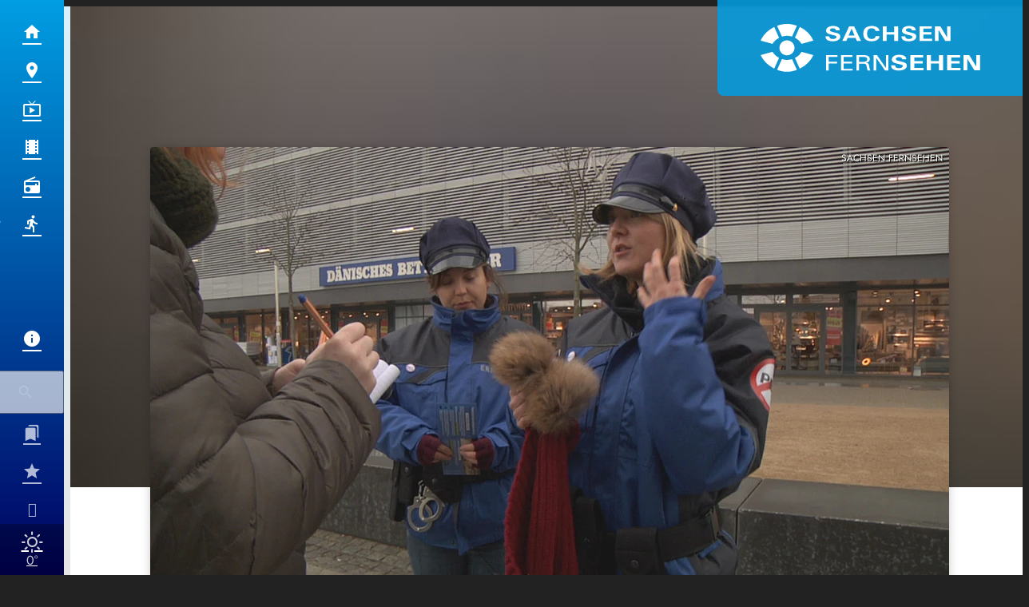

--- FILE ---
content_type: application/javascript; charset=utf-8
request_url: https://www.sachsen-fernsehen.de/wp-content/themes/cmms-theme-sachsen_fernsehen/assets/dist/1.57/app.js
body_size: 124795
content:
var Oa=(e,t,n)=>{if(!t.has(e))throw TypeError("Cannot "+n)};var R=(e,t,n)=>(Oa(e,t,"read from private field"),n?n.call(e):t.get(e)),de=(e,t,n)=>{if(t.has(e))throw TypeError("Cannot add the same private member more than once");t instanceof WeakSet?t.add(e):t.set(e,n)},Pe=(e,t,n,o)=>(Oa(e,t,"write to private field"),o?o.call(e,n):t.set(e,n),n);var wc=(e,t,n,o)=>({set _(r){Pe(e,t,r,n)},get _(){return R(e,t,o)}}),ze=(e,t,n)=>(Oa(e,t,"access private method"),n);import{d as fw,S as hw,N as mw,P as pw,A as vw,f as ww,K as _w,a as gw}from"./swiper.js";function Y6(){import.meta.url,import("_").catch(()=>1);async function*e(){}}const yw="modulepreload",bw=function(e){return"/wp-content/themes/cmms-theme-sachsen_fernsehen/assets/dist/1.57/"+e},_c={},ae=function(t,n,o){if(!n||n.length===0)return t();const r=document.getElementsByTagName("link");return Promise.all(n.map(s=>{if(s=bw(s),s in _c)return;_c[s]=!0;const a=s.endsWith(".css"),i=a?'[rel="stylesheet"]':"";if(!!o)for(let u=r.length-1;u>=0;u--){const d=r[u];if(d.href===s&&(!a||d.rel==="stylesheet"))return}else if(document.querySelector(`link[href="${s}"]${i}`))return;const c=document.createElement("link");if(c.rel=a?"stylesheet":yw,a||(c.as="script",c.crossOrigin=""),c.href=s,document.head.appendChild(c),a)return new Promise((u,d)=>{c.addEventListener("load",u),c.addEventListener("error",()=>d(new Error(`Unable to preload CSS for ${s}`)))})})).then(()=>t()).catch(s=>{const a=new Event("vite:preloadError",{cancelable:!0});if(a.payload=s,window.dispatchEvent(a),!a.defaultPrevented)throw s})};var Er;class $w{constructor(){de(this,Er,null)}set(t){Pe(this,Er,t)}get(){return R(this,Er)}}Er=new WeakMap;const om=new $w,gc={path:"/"};class Ts{static get(t){const n=document.cookie.split(";");for(const o in n){const r=n[o].split("=");if(r.length>1&&String(r[0]).trim()===String(t))return decodeURIComponent(String(r[1]).trim())}return null}static set(t,n,o=gc){let r="";for(const s in o)r+=` ${s}=${o[s]};`;document.cookie=`${t}=${encodeURIComponent(n)};${r}`}static delete(t,n={}){Ts.set(t,"",Object.assign({},gc,n,{"max-age":0}))}}function kw(){return!!(navigator.userAgent.match(/Android/i)||navigator.userAgent.match(/webOS/i)||navigator.userAgent.match(/iPhone/i)||navigator.userAgent.match(/iPad/i)||navigator.userAgent.match(/iPod/i)||navigator.userAgent.match(/BlackBerry/i)||navigator.userAgent.match(/Windows Phone/i))}function Sw(){return!!(navigator.userAgent.match(/iPhone/i)||navigator.userAgent.match(/iPad/i)||navigator.userAgent.match(/iPod/i))}const yc={NAV:"BASE_VIEW_NAV",HANDLE_RESPONSE:"BASE_VIEW_HANDLE_RESPONSE"},ro={ELEMENT_PROVIDER_READY:"ELEMENT_PROVIDER_READY",AFTER_CONSENT:"SOYLENT_AFTER_CONSENT",APP_MOUNT_READY:"APP_MOUNT_READY"};var ft;class Ew{constructor(){de(this,ft,{})}on(t,n){R(this,ft)[t]||(R(this,ft)[t]=[]),R(this,ft)[t].push(n)}off(t,n){if(!R(this,ft)[t])return;const o=R(this,ft)[t].indexOf(n);o>=0&&R(this,ft)[t].splice(o,1)}dispatch(t,...n){R(this,ft)[t]&&R(this,ft)[t].forEach(o=>o(...n))}}ft=new WeakMap;const ho=new Ew,F=(e,t)=>{const n=e.__vccOpts||e;for(const[o,r]of t)n[o]=r;return n},bc="soylent_smartbanner",Cw={name:"SmartBanner",data(){return{smartBannerSettings:null,closed:!1,consentReady:!1}},computed:{isActive(){let e=this.getSettings();if(!e||this.consentReady===!1)return null;if(e.active)return!!e.active}},methods:{consentReadyAction(){this.consentReady=!0},getSettings(){return"soylent_settings"in window&&"smart_banner"in window.soylent_settings?window.soylent_settings.smart_banner:null},showOnStartup(){let e=this.getSettings();return e&&"show_on_startup"in e?!!e.show_on_startup:!1},getUrl(){return this.smartBannerSettings?Sw()?`https://apps.apple.com/de/app/${this.smartBannerSettings.id_ios}`:`https://play.google.com/store/apps/details?id=${this.smartBannerSettings.id_android}`:""},close(){this.setDeactivateCookie(),this.closed=!0},setDeactivateCookie(){let e=new Date;e.setTime(e.getTime()+30*24*60*60*1e3),Ts.set(bc,!0,{path:"/",expires:e.toGMTString()})}},beforeMount(){this.smartBannerSettings=this.getSettings(),this.closed=!!Ts.get(bc),this.showOnStartup()?this.consentReadyAction():ho.on(ro.AFTER_CONSENT,this.consentReadyAction)}},eo=window.Vue.createElementVNode,Pa=window.Vue.openBlock,$c=window.Vue.createElementBlock,kc=window.Vue.createCommentVNode,Sc=window.Vue.toDisplayString,Dw=window.Vue.Transition,Vw=window.Vue.withCtx,Aw=window.Vue.createVNode,Tw=window.Vue.Teleport,Mw=window.Vue.createBlock,Ow={key:0,id:"soylent_smartbanner",class:"smartbanner"},Pw=["href"],Bw=["src"],xw={class:"smartbanner__text"},Nw={class:"smartbanner__title"},Iw={class:"smartbanner__description"},Rw=eo("div",{class:"smartbanner__button"},"Öffnen",-1);function Lw(e,t,n,o,r,s){return Pa(),Mw(Tw,{to:"body"},[Aw(Dw,{name:"slide-down"},{default:Vw(()=>[s.isActive&&!r.closed?(Pa(),$c("div",Ow,[eo("div",{onClick:t[0]||(t[0]=(...a)=>s.close&&s.close(...a)),class:"iconSet smartbanner__close"},"close"),eo("a",{href:s.getUrl(),onClick:t[1]||(t[1]=(...a)=>s.close&&s.close(...a)),target:"_blank",rel:"nofollow",class:"smartbanner__cta"},[r.smartBannerSettings.logo?(Pa(),$c("img",{key:0,src:r.smartBannerSettings.logo,class:"smartbanner__thumb"},null,8,Bw)):kc("",!0),eo("div",xw,[eo("span",Nw,Sc(r.smartBannerSettings.label),1),eo("span",Iw,Sc(r.smartBannerSettings.description),1)]),Rw],8,Pw)])):kc("",!0)]),_:1})])}const Yw=F(Cw,[["render",Lw]]),Pr="soylent_settings"in window&&window.soylent_settings.app_mode||!1;var Sn;class Fw{constructor(){de(this,Sn,[])}add(t){if(typeof t!="string"){console.error("[soylent:featureProvider] Cannot add feature, the passed flag is not a string",t);return}R(this,Sn).push(t)}has(t){return R(this,Sn).includes(t)}remove(t){const n=R(this,Sn).indexOf(t);R(this,Sn).splice(n,1)}}Sn=new WeakMap;function Dn(){return"__soylent"in window||(window.__soylent={}),"featureProvider"in window.__soylent||(window.__soylent.featureProvider=new Fw),window.__soylent.featureProvider}const so="Sso",zw={name:"PageNotificationItem",data(){return{closed:!1,timeoutId:null}},props:{notification:{type:Object}},methods:{close(){this.closed=!0},openUrl(){this.$router.push(this.notification.url),this.closed=!0}},beforeMount(){this.notification.lifetime_in_seconds!==""&&(this.notification.lifetime_in_seconds<=0?this.close():this.timeoutId=setTimeout(()=>{this.close()},this.notification.lifetime_in_seconds*1e3))},unmounted(){this.timeoutId&&clearTimeout(this.timeoutId)}},Ec=window.Vue.toDisplayString,rr=window.Vue.createElementVNode,Hw=window.Vue.withKeys,jw=window.Vue.resolveDirective,Cc=window.Vue.openBlock,Uw=window.Vue.createElementBlock,Ww=window.Vue.withDirectives,Gw=window.Vue.createCommentVNode,Kw=window.Vue.Transition,qw=window.Vue.withCtx,Zw=window.Vue.createBlock,Qw={class:"page-notification__title"},Jw={class:"page-notification__description"},Xw=rr("span",{class:"page-notification__button"},"Öffnen",-1);function e_(e,t,n,o,r,s){const a=jw("focustrap");return Cc(),Zw(Kw,{name:"slide-up"},{default:qw(()=>[n.notification&&!r.closed?Ww((Cc(),Uw("div",{key:0,onKeydown:t[2]||(t[2]=Hw((...i)=>s.close&&s.close(...i),["esc"])),class:"page-notification"},[rr("button",{onClick:t[0]||(t[0]=(...i)=>s.openUrl&&s.openUrl(...i)),class:"page-notification__body"},[rr("span",Qw,Ec(n.notification.title),1),rr("span",Jw,Ec(n.notification.text),1),Xw]),rr("button",{onClick:t[1]||(t[1]=(...i)=>s.close&&s.close(...i)),class:"iconSet page-notification__close"},"close")],32)),[[a]]):Gw("",!0)]),_:1})}const t_=F(zw,[["render",e_]]),n_={name:"PageNotifications",components:{PageNotificationItem:t_},data(){return{closed:!0}},computed:{storeCurrentData(){return this.$store.state.app.currentData},notifications(){return this.storeCurrentData.page_notifications&&this.storeCurrentData.page_notifications.length>0?this.storeCurrentData.page_notifications:null},notification(){return this.storeCurrentData.page_notifications&&this.storeCurrentData.page_notifications.length>0?this.storeCurrentData.page_notifications[0]:null}},methods:{close(){this.closed=!0},openUrl(){this.$router.push(this.notification.url),this.closed=!0}},watch:{notification:{handler(e){this.closed=!1},deep:!0,immediate:!0}}},o_=window.Vue.renderList,r_=window.Vue.Fragment,Ba=window.Vue.openBlock,Dc=window.Vue.createElementBlock,s_=window.Vue.resolveComponent,a_=window.Vue.createBlock,i_=window.Vue.createCommentVNode,l_={key:0,class:"page-notification__wrapper"};function c_(e,t,n,o,r,s){const a=s_("PageNotificationItem");return s.notifications?(Ba(),Dc("div",l_,[(Ba(!0),Dc(r_,null,o_(s.notifications,(i,l)=>(Ba(),a_(a,{notification:i,key:`notification_${i.id}`},null,8,["notification"]))),128))])):i_("",!0)}const u_=F(n_,[["render",c_]]),d_=100,f_={data:function(){return{resizeTimer:null}},components:{PageNotifications:u_,SmartBanner:Yw},computed:{layoutComponent:function(){return om.get()},classNames:function(){return{"--loading":this.$store.getters.isLoading,"--header_open":this.$store.getters.scrollOffset.y===0,"--menu_open":this.menuOpen,"--sub-menu__open":this.subMenuOpen,"--with_search":this.$store.getters.isSearchOpen,"--with_category-modal":this.categoryModalOpen}},categoryModalOpen:function(){return this.$store.getters.isCategoryModalOpen},menuOpen:function(){return this.$store.getters.isMenuOpen},subMenuOpen:function(){return this.$store.getters.isSubMenuOpen},hasSmartBanner(){return!Pr&&kw()},hasLoginActive(){return Dn().has(so)?this.isAuth:!1},isAuth(){return this.$store.state.sso.auth}},methods:{onWindowChange:function(){clearTimeout(this.resizeTimer),this.resizeTimer=setTimeout(this.setScrollOffset.bind(this),d_)},setScrollOffset:function(){this.$store.dispatch("setScrollOffset",{x:window.pageXOffset,y:window.pageYOffset}),window.pageYOffset>0&&this.$store.dispatch("setRenderedFullPage",!0)},fetchCurrentData:function(){this.$store.dispatch("getCurrentData"),setTimeout(()=>{this.fetchCurrentData()},60*1e3)},consentReadyEvent(){window.UC_UI.isConsentRequired()?window.addEventListener("UC_UI_VIEW_CHANGED",function(e){e.detail.view==="NONE"&&ho.dispatch(ro.AFTER_CONSENT)}):ho.dispatch(ro.AFTER_CONSENT)},afterConsent(){const e=new Event(ro.AFTER_CONSENT);window.dispatchEvent(e)}},mounted(){"current_data"in window.soylent_settings&&window.soylent_settings.current_data&&this.fetchCurrentData()},watch:{categoryModalOpen:function(e){e===!0?document.body.style.overflow="hidden":document.body.style.overflow=""},menuOpen:function(e){e===!0?document.body.style.overflow="hidden":document.body.style.overflow=""},hasLoginActive:function(e){e===!0&&this.$store.dispatch("BookmarksOnlineStore/fetchBookmarks")}},created(){window.addEventListener("scroll",this.onWindowChange),window.addEventListener("resize",this.onWindowChange),this.$nextTick(()=>{this.onWindowChange(),!window.UC_UI||!UC_UI.isInitialized()?window.addEventListener("UC_UI_INITIALIZED",this.consentReadyEvent):this.consentReadyEvent()})},beforeUnmount(){window.removeEventListener("scroll",this.onWindowChange),window.removeEventListener("resize",this.onWindowChange)}},Vc=window.Vue.resolveComponent,xa=window.Vue.openBlock,Ac=window.Vue.createBlock,h_=window.Vue.createCommentVNode,m_=window.Vue.createVNode,p_=window.Vue.resolveDynamicComponent,v_=window.Vue.normalizeClass,w_=window.Vue.createElementVNode,__=window.Vue.Fragment,g_=window.Vue.createElementBlock;function y_(e,t,n,o,r,s){const a=Vc("SmartBanner"),i=Vc("PageNotifications");return xa(),g_(__,null,[s.hasSmartBanner?(xa(),Ac(a,{key:0})):h_("",!0),m_(i),w_("div",{id:"app",class:v_(s.classNames)},[(xa(),Ac(p_(s.layoutComponent)))],2)],64)}const b_=F(f_,[["render",y_]]);function $_(){return rm().__VUE_DEVTOOLS_GLOBAL_HOOK__}function rm(){return typeof navigator<"u"&&typeof window<"u"?window:typeof global<"u"?global:{}}const k_=typeof Proxy=="function",S_="devtools-plugin:setup",E_="plugin:settings:set";let Ln,Zi;function C_(){var e;return Ln!==void 0||(typeof window<"u"&&window.performance?(Ln=!0,Zi=window.performance):typeof global<"u"&&(!((e=global.perf_hooks)===null||e===void 0)&&e.performance)?(Ln=!0,Zi=global.perf_hooks.performance):Ln=!1),Ln}function D_(){return C_()?Zi.now():Date.now()}class V_{constructor(t,n){this.target=null,this.targetQueue=[],this.onQueue=[],this.plugin=t,this.hook=n;const o={};if(t.settings)for(const a in t.settings){const i=t.settings[a];o[a]=i.defaultValue}const r=`__vue-devtools-plugin-settings__${t.id}`;let s=Object.assign({},o);try{const a=localStorage.getItem(r),i=JSON.parse(a);Object.assign(s,i)}catch(a){}this.fallbacks={getSettings(){return s},setSettings(a){try{localStorage.setItem(r,JSON.stringify(a))}catch(i){}s=a},now(){return D_()}},n&&n.on(E_,(a,i)=>{a===this.plugin.id&&this.fallbacks.setSettings(i)}),this.proxiedOn=new Proxy({},{get:(a,i)=>this.target?this.target.on[i]:(...l)=>{this.onQueue.push({method:i,args:l})}}),this.proxiedTarget=new Proxy({},{get:(a,i)=>this.target?this.target[i]:i==="on"?this.proxiedOn:Object.keys(this.fallbacks).includes(i)?(...l)=>(this.targetQueue.push({method:i,args:l,resolve:()=>{}}),this.fallbacks[i](...l)):(...l)=>new Promise(c=>{this.targetQueue.push({method:i,args:l,resolve:c})})})}async setRealTarget(t){this.target=t;for(const n of this.onQueue)this.target.on[n.method](...n.args);for(const n of this.targetQueue)n.resolve(await this.target[n.method](...n.args))}}function A_(e,t){const n=e,o=rm(),r=$_(),s=k_&&n.enableEarlyProxy;if(r&&(o.__VUE_DEVTOOLS_PLUGIN_API_AVAILABLE__||!s))r.emit(S_,e,t);else{const a=s?new V_(n,r):null;(o.__VUE_DEVTOOLS_PLUGINS__=o.__VUE_DEVTOOLS_PLUGINS__||[]).push({pluginDescriptor:n,setupFn:t,proxy:a}),a&&t(a.proxiedTarget)}}/*!
  * vue-router v4.1.6
  * (c) 2022 Eduardo San Martin Morote
  * @license MIT
  */window.Vue.getCurrentInstance;const mo=window.Vue.inject;window.Vue.onUnmounted;window.Vue.onDeactivated;window.Vue.onActivated;const ht=window.Vue.computed,ur=window.Vue.unref;window.Vue.watchEffect;const sm=window.Vue.defineComponent,am=window.Vue.reactive,im=window.Vue.h,Na=window.Vue.provide,T_=window.Vue.ref,M_=window.Vue.watch,O_=window.Vue.shallowRef,P_=window.Vue.nextTick,to=typeof window<"u";function B_(e){return e.__esModule||e[Symbol.toStringTag]==="Module"}const me=Object.assign;function Ia(e,t){const n={};for(const o in t){const r=t[o];n[o]=mt(r)?r.map(e):e(r)}return n}const dr=()=>{},mt=Array.isArray,x_=/\/$/,N_=e=>e.replace(x_,"");function Ra(e,t,n="/"){let o,r={},s="",a="";const i=t.indexOf("#");let l=t.indexOf("?");return i<l&&i>=0&&(l=-1),l>-1&&(o=t.slice(0,l),s=t.slice(l+1,i>-1?i:t.length),r=e(s)),i>-1&&(o=o||t.slice(0,i),a=t.slice(i,t.length)),o=Y_(o!=null?o:t,n),{fullPath:o+(s&&"?")+s+a,path:o,query:r,hash:a}}function I_(e,t){const n=t.query?e(t.query):"";return t.path+(n&&"?")+n+(t.hash||"")}function Tc(e,t){return!t||!e.toLowerCase().startsWith(t.toLowerCase())?e:e.slice(t.length)||"/"}function R_(e,t,n){const o=t.matched.length-1,r=n.matched.length-1;return o>-1&&o===r&&po(t.matched[o],n.matched[r])&&lm(t.params,n.params)&&e(t.query)===e(n.query)&&t.hash===n.hash}function po(e,t){return(e.aliasOf||e)===(t.aliasOf||t)}function lm(e,t){if(Object.keys(e).length!==Object.keys(t).length)return!1;for(const n in e)if(!L_(e[n],t[n]))return!1;return!0}function L_(e,t){return mt(e)?Mc(e,t):mt(t)?Mc(t,e):e===t}function Mc(e,t){return mt(t)?e.length===t.length&&e.every((n,o)=>n===t[o]):e.length===1&&e[0]===t}function Y_(e,t){if(e.startsWith("/"))return e;if(!e)return t;const n=t.split("/"),o=e.split("/");let r=n.length-1,s,a;for(s=0;s<o.length;s++)if(a=o[s],a!==".")if(a==="..")r>1&&r--;else break;return n.slice(0,r).join("/")+"/"+o.slice(s-(s===o.length?1:0)).join("/")}var gr;(function(e){e.pop="pop",e.push="push"})(gr||(gr={}));var fr;(function(e){e.back="back",e.forward="forward",e.unknown=""})(fr||(fr={}));function F_(e){if(!e)if(to){const t=document.querySelector("base");e=t&&t.getAttribute("href")||"/",e=e.replace(/^\w+:\/\/[^\/]+/,"")}else e="/";return e[0]!=="/"&&e[0]!=="#"&&(e="/"+e),N_(e)}const z_=/^[^#]+#/;function H_(e,t){return e.replace(z_,"#")+t}function j_(e,t){const n=document.documentElement.getBoundingClientRect(),o=e.getBoundingClientRect();return{behavior:t.behavior,left:o.left-n.left-(t.left||0),top:o.top-n.top-(t.top||0)}}const fa=()=>({left:window.pageXOffset,top:window.pageYOffset});function U_(e){let t;if("el"in e){const n=e.el,o=typeof n=="string"&&n.startsWith("#"),r=typeof n=="string"?o?document.getElementById(n.slice(1)):document.querySelector(n):n;if(!r)return;t=j_(r,e)}else t=e;"scrollBehavior"in document.documentElement.style?window.scrollTo(t):window.scrollTo(t.left!=null?t.left:window.pageXOffset,t.top!=null?t.top:window.pageYOffset)}function Oc(e,t){return(history.state?history.state.position-t:-1)+e}const Qi=new Map;function W_(e,t){Qi.set(e,t)}function G_(e){const t=Qi.get(e);return Qi.delete(e),t}let K_=()=>location.protocol+"//"+location.host;function cm(e,t){const{pathname:n,search:o,hash:r}=t,s=e.indexOf("#");if(s>-1){let i=r.includes(e.slice(s))?e.slice(s).length:1,l=r.slice(i);return l[0]!=="/"&&(l="/"+l),Tc(l,"")}return Tc(n,e)+o+r}function q_(e,t,n,o){let r=[],s=[],a=null;const i=({state:f})=>{const h=cm(e,location),p=n.value,S=t.value;let y=0;if(f){if(n.value=h,t.value=f,a&&a===p){a=null;return}y=S?f.position-S.position:0}else o(h);r.forEach(w=>{w(n.value,p,{delta:y,type:gr.pop,direction:y?y>0?fr.forward:fr.back:fr.unknown})})};function l(){a=n.value}function c(f){r.push(f);const h=()=>{const p=r.indexOf(f);p>-1&&r.splice(p,1)};return s.push(h),h}function u(){const{history:f}=window;f.state&&f.replaceState(me({},f.state,{scroll:fa()}),"")}function d(){for(const f of s)f();s=[],window.removeEventListener("popstate",i),window.removeEventListener("beforeunload",u)}return window.addEventListener("popstate",i),window.addEventListener("beforeunload",u),{pauseListeners:l,listen:c,destroy:d}}function Pc(e,t,n,o=!1,r=!1){return{back:e,current:t,forward:n,replaced:o,position:window.history.length,scroll:r?fa():null}}function Z_(e){const{history:t,location:n}=window,o={value:cm(e,n)},r={value:t.state};r.value||s(o.value,{back:null,current:o.value,forward:null,position:t.length-1,replaced:!0,scroll:null},!0);function s(l,c,u){const d=e.indexOf("#"),f=d>-1?(n.host&&document.querySelector("base")?e:e.slice(d))+l:K_()+e+l;try{t[u?"replaceState":"pushState"](c,"",f),r.value=c}catch(h){console.error(h),n[u?"replace":"assign"](f)}}function a(l,c){const u=me({},t.state,Pc(r.value.back,l,r.value.forward,!0),c,{position:r.value.position});s(l,u,!0),o.value=l}function i(l,c){const u=me({},r.value,t.state,{forward:l,scroll:fa()});s(u.current,u,!0);const d=me({},Pc(o.value,l,null),{position:u.position+1},c);s(l,d,!1),o.value=l}return{location:o,state:r,push:i,replace:a}}function Q_(e){e=F_(e);const t=Z_(e),n=q_(e,t.state,t.location,t.replace);function o(s,a=!0){a||n.pauseListeners(),history.go(s)}const r=me({location:"",base:e,go:o,createHref:H_.bind(null,e)},t,n);return Object.defineProperty(r,"location",{enumerable:!0,get:()=>t.location.value}),Object.defineProperty(r,"state",{enumerable:!0,get:()=>t.state.value}),r}function J_(e){return typeof e=="string"||e&&typeof e=="object"}function um(e){return typeof e=="string"||typeof e=="symbol"}const Zt={path:"/",name:void 0,params:{},query:{},hash:"",fullPath:"/",matched:[],meta:{},redirectedFrom:void 0},dm=Symbol("");var Bc;(function(e){e[e.aborted=4]="aborted",e[e.cancelled=8]="cancelled",e[e.duplicated=16]="duplicated"})(Bc||(Bc={}));function vo(e,t){return me(new Error,{type:e,[dm]:!0},t)}function Mt(e,t){return e instanceof Error&&dm in e&&(t==null||!!(e.type&t))}const xc="[^/]+?",X_={sensitive:!1,strict:!1,start:!0,end:!0},eg=/[.+*?^${}()[\]/\\]/g;function tg(e,t){const n=me({},X_,t),o=[];let r=n.start?"^":"";const s=[];for(const c of e){const u=c.length?[]:[90];n.strict&&!c.length&&(r+="/");for(let d=0;d<c.length;d++){const f=c[d];let h=40+(n.sensitive?.25:0);if(f.type===0)d||(r+="/"),r+=f.value.replace(eg,"\\$&"),h+=40;else if(f.type===1){const{value:p,repeatable:S,optional:y,regexp:w}=f;s.push({name:p,repeatable:S,optional:y});const k=w||xc;if(k!==xc){h+=10;try{new RegExp(`(${k})`)}catch($){throw new Error(`Invalid custom RegExp for param "${p}" (${k}): `+$.message)}}let T=S?`((?:${k})(?:/(?:${k}))*)`:`(${k})`;d||(T=y&&c.length<2?`(?:/${T})`:"/"+T),y&&(T+="?"),r+=T,h+=20,y&&(h+=-8),S&&(h+=-20),k===".*"&&(h+=-50)}u.push(h)}o.push(u)}if(n.strict&&n.end){const c=o.length-1;o[c][o[c].length-1]+=.7000000000000001}n.strict||(r+="/?"),n.end?r+="$":n.strict&&(r+="(?:/|$)");const a=new RegExp(r,n.sensitive?"":"i");function i(c){const u=c.match(a),d={};if(!u)return null;for(let f=1;f<u.length;f++){const h=u[f]||"",p=s[f-1];d[p.name]=h&&p.repeatable?h.split("/"):h}return d}function l(c){let u="",d=!1;for(const f of e){(!d||!u.endsWith("/"))&&(u+="/"),d=!1;for(const h of f)if(h.type===0)u+=h.value;else if(h.type===1){const{value:p,repeatable:S,optional:y}=h,w=p in c?c[p]:"";if(mt(w)&&!S)throw new Error(`Provided param "${p}" is an array but it is not repeatable (* or + modifiers)`);const k=mt(w)?w.join("/"):w;if(!k)if(y)f.length<2&&(u.endsWith("/")?u=u.slice(0,-1):d=!0);else throw new Error(`Missing required param "${p}"`);u+=k}}return u||"/"}return{re:a,score:o,keys:s,parse:i,stringify:l}}function ng(e,t){let n=0;for(;n<e.length&&n<t.length;){const o=t[n]-e[n];if(o)return o;n++}return e.length<t.length?e.length===1&&e[0]===40+40?-1:1:e.length>t.length?t.length===1&&t[0]===40+40?1:-1:0}function og(e,t){let n=0;const o=e.score,r=t.score;for(;n<o.length&&n<r.length;){const s=ng(o[n],r[n]);if(s)return s;n++}if(Math.abs(r.length-o.length)===1){if(Nc(o))return 1;if(Nc(r))return-1}return r.length-o.length}function Nc(e){const t=e[e.length-1];return e.length>0&&t[t.length-1]<0}const rg={type:0,value:""},sg=/[a-zA-Z0-9_]/;function ag(e){if(!e)return[[]];if(e==="/")return[[rg]];if(!e.startsWith("/"))throw new Error(`Invalid path "${e}"`);function t(h){throw new Error(`ERR (${n})/"${c}": ${h}`)}let n=0,o=n;const r=[];let s;function a(){s&&r.push(s),s=[]}let i=0,l,c="",u="";function d(){c&&(n===0?s.push({type:0,value:c}):n===1||n===2||n===3?(s.length>1&&(l==="*"||l==="+")&&t(`A repeatable param (${c}) must be alone in its segment. eg: '/:ids+.`),s.push({type:1,value:c,regexp:u,repeatable:l==="*"||l==="+",optional:l==="*"||l==="?"})):t("Invalid state to consume buffer"),c="")}function f(){c+=l}for(;i<e.length;){if(l=e[i++],l==="\\"&&n!==2){o=n,n=4;continue}switch(n){case 0:l==="/"?(c&&d(),a()):l===":"?(d(),n=1):f();break;case 4:f(),n=o;break;case 1:l==="("?n=2:sg.test(l)?f():(d(),n=0,l!=="*"&&l!=="?"&&l!=="+"&&i--);break;case 2:l===")"?u[u.length-1]=="\\"?u=u.slice(0,-1)+l:n=3:u+=l;break;case 3:d(),n=0,l!=="*"&&l!=="?"&&l!=="+"&&i--,u="";break;default:t("Unknown state");break}}return n===2&&t(`Unfinished custom RegExp for param "${c}"`),d(),a(),r}function ig(e,t,n){const o=tg(ag(e.path),n),r=me(o,{record:e,parent:t,children:[],alias:[]});return t&&!r.record.aliasOf==!t.record.aliasOf&&t.children.push(r),r}function lg(e,t){const n=[],o=new Map;t=Lc({strict:!1,end:!0,sensitive:!1},t);function r(u){return o.get(u)}function s(u,d,f){const h=!f,p=cg(u);p.aliasOf=f&&f.record;const S=Lc(t,u),y=[p];if("alias"in u){const T=typeof u.alias=="string"?[u.alias]:u.alias;for(const $ of T)y.push(me({},p,{components:f?f.record.components:p.components,path:$,aliasOf:f?f.record:p}))}let w,k;for(const T of y){const{path:$}=T;if(d&&$[0]!=="/"){const O=d.record.path,z=O[O.length-1]==="/"?"":"/";T.path=d.record.path+($&&z+$)}if(w=ig(T,d,S),f?f.alias.push(w):(k=k||w,k!==w&&k.alias.push(w),h&&u.name&&!Rc(w)&&a(u.name)),p.children){const O=p.children;for(let z=0;z<O.length;z++)s(O[z],w,f&&f.children[z])}f=f||w,(w.record.components&&Object.keys(w.record.components).length||w.record.name||w.record.redirect)&&l(w)}return k?()=>{a(k)}:dr}function a(u){if(um(u)){const d=o.get(u);d&&(o.delete(u),n.splice(n.indexOf(d),1),d.children.forEach(a),d.alias.forEach(a))}else{const d=n.indexOf(u);d>-1&&(n.splice(d,1),u.record.name&&o.delete(u.record.name),u.children.forEach(a),u.alias.forEach(a))}}function i(){return n}function l(u){let d=0;for(;d<n.length&&og(u,n[d])>=0&&(u.record.path!==n[d].record.path||!fm(u,n[d]));)d++;n.splice(d,0,u),u.record.name&&!Rc(u)&&o.set(u.record.name,u)}function c(u,d){let f,h={},p,S;if("name"in u&&u.name){if(f=o.get(u.name),!f)throw vo(1,{location:u});S=f.record.name,h=me(Ic(d.params,f.keys.filter(k=>!k.optional).map(k=>k.name)),u.params&&Ic(u.params,f.keys.map(k=>k.name))),p=f.stringify(h)}else if("path"in u)p=u.path,f=n.find(k=>k.re.test(p)),f&&(h=f.parse(p),S=f.record.name);else{if(f=d.name?o.get(d.name):n.find(k=>k.re.test(d.path)),!f)throw vo(1,{location:u,currentLocation:d});S=f.record.name,h=me({},d.params,u.params),p=f.stringify(h)}const y=[];let w=f;for(;w;)y.unshift(w.record),w=w.parent;return{name:S,path:p,params:h,matched:y,meta:dg(y)}}return e.forEach(u=>s(u)),{addRoute:s,resolve:c,removeRoute:a,getRoutes:i,getRecordMatcher:r}}function Ic(e,t){const n={};for(const o of t)o in e&&(n[o]=e[o]);return n}function cg(e){return{path:e.path,redirect:e.redirect,name:e.name,meta:e.meta||{},aliasOf:void 0,beforeEnter:e.beforeEnter,props:ug(e),children:e.children||[],instances:{},leaveGuards:new Set,updateGuards:new Set,enterCallbacks:{},components:"components"in e?e.components||null:e.component&&{default:e.component}}}function ug(e){const t={},n=e.props||!1;if("component"in e)t.default=n;else for(const o in e.components)t[o]=typeof n=="boolean"?n:n[o];return t}function Rc(e){for(;e;){if(e.record.aliasOf)return!0;e=e.parent}return!1}function dg(e){return e.reduce((t,n)=>me(t,n.meta),{})}function Lc(e,t){const n={};for(const o in e)n[o]=o in t?t[o]:e[o];return n}function fm(e,t){return t.children.some(n=>n===e||fm(e,n))}const hm=/#/g,fg=/&/g,hg=/\//g,mg=/=/g,pg=/\?/g,mm=/\+/g,vg=/%5B/g,wg=/%5D/g,pm=/%5E/g,_g=/%60/g,vm=/%7B/g,gg=/%7C/g,wm=/%7D/g,yg=/%20/g;function Al(e){return encodeURI(""+e).replace(gg,"|").replace(vg,"[").replace(wg,"]")}function bg(e){return Al(e).replace(vm,"{").replace(wm,"}").replace(pm,"^")}function Ji(e){return Al(e).replace(mm,"%2B").replace(yg,"+").replace(hm,"%23").replace(fg,"%26").replace(_g,"`").replace(vm,"{").replace(wm,"}").replace(pm,"^")}function $g(e){return Ji(e).replace(mg,"%3D")}function kg(e){return Al(e).replace(hm,"%23").replace(pg,"%3F")}function Sg(e){return e==null?"":kg(e).replace(hg,"%2F")}function Ms(e){try{return decodeURIComponent(""+e)}catch(t){}return""+e}function Eg(e){const t={};if(e===""||e==="?")return t;const o=(e[0]==="?"?e.slice(1):e).split("&");for(let r=0;r<o.length;++r){const s=o[r].replace(mm," "),a=s.indexOf("="),i=Ms(a<0?s:s.slice(0,a)),l=a<0?null:Ms(s.slice(a+1));if(i in t){let c=t[i];mt(c)||(c=t[i]=[c]),c.push(l)}else t[i]=l}return t}function Yc(e){let t="";for(let n in e){const o=e[n];if(n=$g(n),o==null){o!==void 0&&(t+=(t.length?"&":"")+n);continue}(mt(o)?o.map(s=>s&&Ji(s)):[o&&Ji(o)]).forEach(s=>{s!==void 0&&(t+=(t.length?"&":"")+n,s!=null&&(t+="="+s))})}return t}function Cg(e){const t={};for(const n in e){const o=e[n];o!==void 0&&(t[n]=mt(o)?o.map(r=>r==null?null:""+r):o==null?o:""+o)}return t}const Dg=Symbol(""),Fc=Symbol(""),Tl=Symbol(""),Ml=Symbol(""),Xi=Symbol("");function No(){let e=[];function t(o){return e.push(o),()=>{const r=e.indexOf(o);r>-1&&e.splice(r,1)}}function n(){e=[]}return{add:t,list:()=>e,reset:n}}function tn(e,t,n,o,r){const s=o&&(o.enterCallbacks[r]=o.enterCallbacks[r]||[]);return()=>new Promise((a,i)=>{const l=d=>{d===!1?i(vo(4,{from:n,to:t})):d instanceof Error?i(d):J_(d)?i(vo(2,{from:t,to:d})):(s&&o.enterCallbacks[r]===s&&typeof d=="function"&&s.push(d),a())},c=e.call(o&&o.instances[r],t,n,l);let u=Promise.resolve(c);e.length<3&&(u=u.then(l)),u.catch(d=>i(d))})}function La(e,t,n,o){const r=[];for(const s of e)for(const a in s.components){let i=s.components[a];if(!(t!=="beforeRouteEnter"&&!s.instances[a]))if(Vg(i)){const c=(i.__vccOpts||i)[t];c&&r.push(tn(c,n,o,s,a))}else{let l=i();r.push(()=>l.then(c=>{if(!c)return Promise.reject(new Error(`Couldn't resolve component "${a}" at "${s.path}"`));const u=B_(c)?c.default:c;s.components[a]=u;const f=(u.__vccOpts||u)[t];return f&&tn(f,n,o,s,a)()}))}}return r}function Vg(e){return typeof e=="object"||"displayName"in e||"props"in e||"__vccOpts"in e}function zc(e){const t=mo(Tl),n=mo(Ml),o=ht(()=>t.resolve(ur(e.to))),r=ht(()=>{const{matched:l}=o.value,{length:c}=l,u=l[c-1],d=n.matched;if(!u||!d.length)return-1;const f=d.findIndex(po.bind(null,u));if(f>-1)return f;const h=Hc(l[c-2]);return c>1&&Hc(u)===h&&d[d.length-1].path!==h?d.findIndex(po.bind(null,l[c-2])):f}),s=ht(()=>r.value>-1&&Og(n.params,o.value.params)),a=ht(()=>r.value>-1&&r.value===n.matched.length-1&&lm(n.params,o.value.params));function i(l={}){return Mg(l)?t[ur(e.replace)?"replace":"push"](ur(e.to)).catch(dr):Promise.resolve()}return{route:o,href:ht(()=>o.value.href),isActive:s,isExactActive:a,navigate:i}}const Ag=sm({name:"RouterLink",compatConfig:{MODE:3},props:{to:{type:[String,Object],required:!0},replace:Boolean,activeClass:String,exactActiveClass:String,custom:Boolean,ariaCurrentValue:{type:String,default:"page"}},useLink:zc,setup(e,{slots:t}){const n=am(zc(e)),{options:o}=mo(Tl),r=ht(()=>({[jc(e.activeClass,o.linkActiveClass,"router-link-active")]:n.isActive,[jc(e.exactActiveClass,o.linkExactActiveClass,"router-link-exact-active")]:n.isExactActive}));return()=>{const s=t.default&&t.default(n);return e.custom?s:im("a",{"aria-current":n.isExactActive?e.ariaCurrentValue:null,href:n.href,onClick:n.navigate,class:r.value},s)}}}),Tg=Ag;function Mg(e){if(!(e.metaKey||e.altKey||e.ctrlKey||e.shiftKey)&&!e.defaultPrevented&&!(e.button!==void 0&&e.button!==0)){if(e.currentTarget&&e.currentTarget.getAttribute){const t=e.currentTarget.getAttribute("target");if(/\b_blank\b/i.test(t))return}return e.preventDefault&&e.preventDefault(),!0}}function Og(e,t){for(const n in t){const o=t[n],r=e[n];if(typeof o=="string"){if(o!==r)return!1}else if(!mt(r)||r.length!==o.length||o.some((s,a)=>s!==r[a]))return!1}return!0}function Hc(e){return e?e.aliasOf?e.aliasOf.path:e.path:""}const jc=(e,t,n)=>e!=null?e:t!=null?t:n,Pg=sm({name:"RouterView",inheritAttrs:!1,props:{name:{type:String,default:"default"},route:Object},compatConfig:{MODE:3},setup(e,{attrs:t,slots:n}){const o=mo(Xi),r=ht(()=>e.route||o.value),s=mo(Fc,0),a=ht(()=>{let c=ur(s);const{matched:u}=r.value;let d;for(;(d=u[c])&&!d.components;)c++;return c}),i=ht(()=>r.value.matched[a.value]);Na(Fc,ht(()=>a.value+1)),Na(Dg,i),Na(Xi,r);const l=T_();return M_(()=>[l.value,i.value,e.name],([c,u,d],[f,h,p])=>{u&&(u.instances[d]=c,h&&h!==u&&c&&c===f&&(u.leaveGuards.size||(u.leaveGuards=h.leaveGuards),u.updateGuards.size||(u.updateGuards=h.updateGuards))),c&&u&&(!h||!po(u,h)||!f)&&(u.enterCallbacks[d]||[]).forEach(S=>S(c))},{flush:"post"}),()=>{const c=r.value,u=e.name,d=i.value,f=d&&d.components[u];if(!f)return Uc(n.default,{Component:f,route:c});const h=d.props[u],p=h?h===!0?c.params:typeof h=="function"?h(c):h:null,y=im(f,me({},p,t,{onVnodeUnmounted:w=>{w.component.isUnmounted&&(d.instances[u]=null)},ref:l}));return Uc(n.default,{Component:y,route:c})||y}}});function Uc(e,t){if(!e)return null;const n=e(t);return n.length===1?n[0]:n}const Bg=Pg;function xg(e){const t=lg(e.routes,e),n=e.parseQuery||Eg,o=e.stringifyQuery||Yc,r=e.history,s=No(),a=No(),i=No(),l=O_(Zt);let c=Zt;to&&e.scrollBehavior&&"scrollRestoration"in history&&(history.scrollRestoration="manual");const u=Ia.bind(null,g=>""+g),d=Ia.bind(null,Sg),f=Ia.bind(null,Ms);function h(g,P){let V,I;return um(g)?(V=t.getRecordMatcher(g),I=P):I=g,t.addRoute(I,V)}function p(g){const P=t.getRecordMatcher(g);P&&t.removeRoute(P)}function S(){return t.getRoutes().map(g=>g.record)}function y(g){return!!t.getRecordMatcher(g)}function w(g,P){if(P=me({},P||l.value),typeof g=="string"){const Z=Ra(n,g,P.path),ue=t.resolve({path:Z.path},P),Fe=r.createHref(Z.fullPath);return me(Z,ue,{params:f(ue.params),hash:Ms(Z.hash),redirectedFrom:void 0,href:Fe})}let V;if("path"in g)V=me({},g,{path:Ra(n,g.path,P.path).path});else{const Z=me({},g.params);for(const ue in Z)Z[ue]==null&&delete Z[ue];V=me({},g,{params:d(g.params)}),P.params=d(P.params)}const I=t.resolve(V,P),X=g.hash||"";I.params=u(f(I.params));const le=I_(o,me({},g,{hash:bg(X),path:I.path})),Q=r.createHref(le);return me({fullPath:le,hash:X,query:o===Yc?Cg(g.query):g.query||{}},I,{redirectedFrom:void 0,href:Q})}function k(g){return typeof g=="string"?Ra(n,g,l.value.path):me({},g)}function T(g,P){if(c!==g)return vo(8,{from:P,to:g})}function $(g){return H(g)}function O(g){return $(me(k(g),{replace:!0}))}function z(g){const P=g.matched[g.matched.length-1];if(P&&P.redirect){const{redirect:V}=P;let I=typeof V=="function"?V(g):V;return typeof I=="string"&&(I=I.includes("?")||I.includes("#")?I=k(I):{path:I},I.params={}),me({query:g.query,hash:g.hash,params:"path"in I?{}:g.params},I)}}function H(g,P){const V=c=w(g),I=l.value,X=g.state,le=g.force,Q=g.replace===!0,Z=z(V);if(Z)return H(me(k(Z),{state:typeof Z=="object"?me({},X,Z.state):X,force:le,replace:Q}),P||V);const ue=V;ue.redirectedFrom=P;let Fe;return!le&&R_(o,I,V)&&(Fe=vo(16,{to:ue,from:I}),b(I,I,!0,!1)),(Fe?Promise.resolve(Fe):ee(ue,I)).catch(Se=>Mt(Se)?Mt(Se,2)?Se:K(Se):j(Se,ue,I)).then(Se=>{if(Se){if(Mt(Se,2))return H(me({replace:Q},k(Se.to),{state:typeof Se.to=="object"?me({},X,Se.to.state):X,force:le}),P||ue)}else Se=oe(ue,I,!0,Q,X);return re(ue,I,Se),Se})}function x(g,P){const V=T(g,P);return V?Promise.reject(V):Promise.resolve()}function ee(g,P){let V;const[I,X,le]=Ng(g,P);V=La(I.reverse(),"beforeRouteLeave",g,P);for(const Z of I)Z.leaveGuards.forEach(ue=>{V.push(tn(ue,g,P))});const Q=x.bind(null,g,P);return V.push(Q),Yn(V).then(()=>{V=[];for(const Z of s.list())V.push(tn(Z,g,P));return V.push(Q),Yn(V)}).then(()=>{V=La(X,"beforeRouteUpdate",g,P);for(const Z of X)Z.updateGuards.forEach(ue=>{V.push(tn(ue,g,P))});return V.push(Q),Yn(V)}).then(()=>{V=[];for(const Z of g.matched)if(Z.beforeEnter&&!P.matched.includes(Z))if(mt(Z.beforeEnter))for(const ue of Z.beforeEnter)V.push(tn(ue,g,P));else V.push(tn(Z.beforeEnter,g,P));return V.push(Q),Yn(V)}).then(()=>(g.matched.forEach(Z=>Z.enterCallbacks={}),V=La(le,"beforeRouteEnter",g,P),V.push(Q),Yn(V))).then(()=>{V=[];for(const Z of a.list())V.push(tn(Z,g,P));return V.push(Q),Yn(V)}).catch(Z=>Mt(Z,8)?Z:Promise.reject(Z))}function re(g,P,V){for(const I of i.list())I(g,P,V)}function oe(g,P,V,I,X){const le=T(g,P);if(le)return le;const Q=P===Zt,Z=to?history.state:{};V&&(I||Q?r.replace(g.fullPath,me({scroll:Q&&Z&&Z.scroll},X)):r.push(g.fullPath,X)),l.value=g,b(g,P,V,Q),K()}let U;function D(){U||(U=r.listen((g,P,V)=>{if(!ne.listening)return;const I=w(g),X=z(I);if(X){H(me(X,{replace:!0}),I).catch(dr);return}c=I;const le=l.value;to&&W_(Oc(le.fullPath,V.delta),fa()),ee(I,le).catch(Q=>Mt(Q,12)?Q:Mt(Q,2)?(H(Q.to,I).then(Z=>{Mt(Z,20)&&!V.delta&&V.type===gr.pop&&r.go(-1,!1)}).catch(dr),Promise.reject()):(V.delta&&r.go(-V.delta,!1),j(Q,I,le))).then(Q=>{Q=Q||oe(I,le,!1),Q&&(V.delta&&!Mt(Q,8)?r.go(-V.delta,!1):V.type===gr.pop&&Mt(Q,20)&&r.go(-1,!1)),re(I,le,Q)}).catch(dr)}))}let _=No(),v=No(),E;function j(g,P,V){K(g);const I=v.list();return I.length?I.forEach(X=>X(g,P,V)):console.error(g),Promise.reject(g)}function G(){return E&&l.value!==Zt?Promise.resolve():new Promise((g,P)=>{_.add([g,P])})}function K(g){return E||(E=!g,D(),_.list().forEach(([P,V])=>g?V(g):P()),_.reset()),g}function b(g,P,V,I){const{scrollBehavior:X}=e;if(!to||!X)return Promise.resolve();const le=!V&&G_(Oc(g.fullPath,0))||(I||!V)&&history.state&&history.state.scroll||null;return P_().then(()=>X(g,P,le)).then(Q=>Q&&U_(Q)).catch(Q=>j(Q,g,P))}const Y=g=>r.go(g);let N;const se=new Set,ne={currentRoute:l,listening:!0,addRoute:h,removeRoute:p,hasRoute:y,getRoutes:S,resolve:w,options:e,push:$,replace:O,go:Y,back:()=>Y(-1),forward:()=>Y(1),beforeEach:s.add,beforeResolve:a.add,afterEach:i.add,onError:v.add,isReady:G,install(g){const P=this;g.component("RouterLink",Tg),g.component("RouterView",Bg),g.config.globalProperties.$router=P,Object.defineProperty(g.config.globalProperties,"$route",{enumerable:!0,get:()=>ur(l)}),to&&!N&&l.value===Zt&&(N=!0,$(r.location).catch(X=>{}));const V={};for(const X in Zt)V[X]=ht(()=>l.value[X]);g.provide(Tl,P),g.provide(Ml,am(V)),g.provide(Xi,l);const I=g.unmount;se.add(g),g.unmount=function(){se.delete(g),se.size<1&&(c=Zt,U&&U(),U=null,l.value=Zt,N=!1,E=!1),I()}}};return ne}function Yn(e){return e.reduce((t,n)=>t.then(()=>n()),Promise.resolve())}function Ng(e,t){const n=[],o=[],r=[],s=Math.max(t.matched.length,e.matched.length);for(let a=0;a<s;a++){const i=t.matched[a];i&&(e.matched.find(c=>po(c,i))?o.push(i):n.push(i));const l=e.matched[a];l&&(t.matched.find(c=>po(c,l))||r.push(l))}return[n,o,r]}function Ig(){return mo(Ml)}/*!
 * vuex v4.1.0
 * (c) 2022 Evan You
 * @license MIT
 */const Rg=window.Vue.inject,Lg=window.Vue.effectScope,Yg=window.Vue.reactive,_m=window.Vue.watch,Fg=window.Vue.computed;var gm="store";function ym(e){return e===void 0&&(e=null),Rg(e!==null?e:gm)}function So(e,t){Object.keys(e).forEach(function(n){return t(e[n],n)})}function bm(e){return e!==null&&typeof e=="object"}function zg(e){return e&&typeof e.then=="function"}function Hg(e,t){return function(){return e(t)}}function $m(e,t,n){return t.indexOf(e)<0&&(n&&n.prepend?t.unshift(e):t.push(e)),function(){var o=t.indexOf(e);o>-1&&t.splice(o,1)}}function km(e,t){e._actions=Object.create(null),e._mutations=Object.create(null),e._wrappedGetters=Object.create(null),e._modulesNamespaceMap=Object.create(null);var n=e.state;ha(e,n,[],e._modules.root,!0),Ol(e,n,t)}function Ol(e,t,n){var o=e._state,r=e._scope;e.getters={},e._makeLocalGettersCache=Object.create(null);var s=e._wrappedGetters,a={},i={},l=Lg(!0);l.run(function(){So(s,function(c,u){a[u]=Hg(c,e),i[u]=Fg(function(){return a[u]()}),Object.defineProperty(e.getters,u,{get:function(){return i[u].value},enumerable:!0})})}),e._state=Yg({data:t}),e._scope=l,e.strict&&Kg(e),o&&n&&e._withCommit(function(){o.data=null}),r&&r.stop()}function ha(e,t,n,o,r){var s=!n.length,a=e._modules.getNamespace(n);if(o.namespaced&&(e._modulesNamespaceMap[a],e._modulesNamespaceMap[a]=o),!s&&!r){var i=Pl(t,n.slice(0,-1)),l=n[n.length-1];e._withCommit(function(){i[l]=o.state})}var c=o.context=jg(e,a,n);o.forEachMutation(function(u,d){var f=a+d;Ug(e,f,u,c)}),o.forEachAction(function(u,d){var f=u.root?d:a+d,h=u.handler||u;Wg(e,f,h,c)}),o.forEachGetter(function(u,d){var f=a+d;Gg(e,f,u,c)}),o.forEachChild(function(u,d){ha(e,t,n.concat(d),u,r)})}function jg(e,t,n){var o=t==="",r={dispatch:o?e.dispatch:function(s,a,i){var l=Os(s,a,i),c=l.payload,u=l.options,d=l.type;return(!u||!u.root)&&(d=t+d),e.dispatch(d,c)},commit:o?e.commit:function(s,a,i){var l=Os(s,a,i),c=l.payload,u=l.options,d=l.type;(!u||!u.root)&&(d=t+d),e.commit(d,c,u)}};return Object.defineProperties(r,{getters:{get:o?function(){return e.getters}:function(){return Sm(e,t)}},state:{get:function(){return Pl(e.state,n)}}}),r}function Sm(e,t){if(!e._makeLocalGettersCache[t]){var n={},o=t.length;Object.keys(e.getters).forEach(function(r){if(r.slice(0,o)===t){var s=r.slice(o);Object.defineProperty(n,s,{get:function(){return e.getters[r]},enumerable:!0})}}),e._makeLocalGettersCache[t]=n}return e._makeLocalGettersCache[t]}function Ug(e,t,n,o){var r=e._mutations[t]||(e._mutations[t]=[]);r.push(function(a){n.call(e,o.state,a)})}function Wg(e,t,n,o){var r=e._actions[t]||(e._actions[t]=[]);r.push(function(a){var i=n.call(e,{dispatch:o.dispatch,commit:o.commit,getters:o.getters,state:o.state,rootGetters:e.getters,rootState:e.state},a);return zg(i)||(i=Promise.resolve(i)),e._devtoolHook?i.catch(function(l){throw e._devtoolHook.emit("vuex:error",l),l}):i})}function Gg(e,t,n,o){e._wrappedGetters[t]||(e._wrappedGetters[t]=function(s){return n(o.state,o.getters,s.state,s.getters)})}function Kg(e){_m(function(){return e._state.data},function(){},{deep:!0,flush:"sync"})}function Pl(e,t){return t.reduce(function(n,o){return n[o]},e)}function Os(e,t,n){return bm(e)&&e.type&&(n=t,t=e,e=e.type),{type:e,payload:t,options:n}}var qg="vuex bindings",Wc="vuex:mutations",Ya="vuex:actions",Fn="vuex",Zg=0;function Qg(e,t){A_({id:"org.vuejs.vuex",app:e,label:"Vuex",homepage:"https://next.vuex.vuejs.org/",logo:"https://vuejs.org/images/icons/favicon-96x96.png",packageName:"vuex",componentStateTypes:[qg]},function(n){n.addTimelineLayer({id:Wc,label:"Vuex Mutations",color:Gc}),n.addTimelineLayer({id:Ya,label:"Vuex Actions",color:Gc}),n.addInspector({id:Fn,label:"Vuex",icon:"storage",treeFilterPlaceholder:"Filter stores..."}),n.on.getInspectorTree(function(o){if(o.app===e&&o.inspectorId===Fn)if(o.filter){var r=[];Vm(r,t._modules.root,o.filter,""),o.rootNodes=r}else o.rootNodes=[Dm(t._modules.root,"")]}),n.on.getInspectorState(function(o){if(o.app===e&&o.inspectorId===Fn){var r=o.nodeId;Sm(t,r),o.state=ey(ny(t._modules,r),r==="root"?t.getters:t._makeLocalGettersCache,r)}}),n.on.editInspectorState(function(o){if(o.app===e&&o.inspectorId===Fn){var r=o.nodeId,s=o.path;r!=="root"&&(s=r.split("/").filter(Boolean).concat(s)),t._withCommit(function(){o.set(t._state.data,s,o.state.value)})}}),t.subscribe(function(o,r){var s={};o.payload&&(s.payload=o.payload),s.state=r,n.notifyComponentUpdate(),n.sendInspectorTree(Fn),n.sendInspectorState(Fn),n.addTimelineEvent({layerId:Wc,event:{time:Date.now(),title:o.type,data:s}})}),t.subscribeAction({before:function(o,r){var s={};o.payload&&(s.payload=o.payload),o._id=Zg++,o._time=Date.now(),s.state=r,n.addTimelineEvent({layerId:Ya,event:{time:o._time,title:o.type,groupId:o._id,subtitle:"start",data:s}})},after:function(o,r){var s={},a=Date.now()-o._time;s.duration={_custom:{type:"duration",display:a+"ms",tooltip:"Action duration",value:a}},o.payload&&(s.payload=o.payload),s.state=r,n.addTimelineEvent({layerId:Ya,event:{time:Date.now(),title:o.type,groupId:o._id,subtitle:"end",data:s}})}})})}var Gc=8702998,Jg=6710886,Xg=16777215,Em={label:"namespaced",textColor:Xg,backgroundColor:Jg};function Cm(e){return e&&e!=="root"?e.split("/").slice(-2,-1)[0]:"Root"}function Dm(e,t){return{id:t||"root",label:Cm(t),tags:e.namespaced?[Em]:[],children:Object.keys(e._children).map(function(n){return Dm(e._children[n],t+n+"/")})}}function Vm(e,t,n,o){o.includes(n)&&e.push({id:o||"root",label:o.endsWith("/")?o.slice(0,o.length-1):o||"Root",tags:t.namespaced?[Em]:[]}),Object.keys(t._children).forEach(function(r){Vm(e,t._children[r],n,o+r+"/")})}function ey(e,t,n){t=n==="root"?t:t[n];var o=Object.keys(t),r={state:Object.keys(e.state).map(function(a){return{key:a,editable:!0,value:e.state[a]}})};if(o.length){var s=ty(t);r.getters=Object.keys(s).map(function(a){return{key:a.endsWith("/")?Cm(a):a,editable:!1,value:el(function(){return s[a]})}})}return r}function ty(e){var t={};return Object.keys(e).forEach(function(n){var o=n.split("/");if(o.length>1){var r=t,s=o.pop();o.forEach(function(a){r[a]||(r[a]={_custom:{value:{},display:a,tooltip:"Module",abstract:!0}}),r=r[a]._custom.value}),r[s]=el(function(){return e[n]})}else t[n]=el(function(){return e[n]})}),t}function ny(e,t){var n=t.split("/").filter(function(o){return o});return n.reduce(function(o,r,s){var a=o[r];if(!a)throw new Error('Missing module "'+r+'" for path "'+t+'".');return s===n.length-1?a:a._children},t==="root"?e:e.root._children)}function el(e){try{return e()}catch(t){return t}}var vt=function(t,n){this.runtime=n,this._children=Object.create(null),this._rawModule=t;var o=t.state;this.state=(typeof o=="function"?o():o)||{}},Am={namespaced:{configurable:!0}};Am.namespaced.get=function(){return!!this._rawModule.namespaced};vt.prototype.addChild=function(t,n){this._children[t]=n};vt.prototype.removeChild=function(t){delete this._children[t]};vt.prototype.getChild=function(t){return this._children[t]};vt.prototype.hasChild=function(t){return t in this._children};vt.prototype.update=function(t){this._rawModule.namespaced=t.namespaced,t.actions&&(this._rawModule.actions=t.actions),t.mutations&&(this._rawModule.mutations=t.mutations),t.getters&&(this._rawModule.getters=t.getters)};vt.prototype.forEachChild=function(t){So(this._children,t)};vt.prototype.forEachGetter=function(t){this._rawModule.getters&&So(this._rawModule.getters,t)};vt.prototype.forEachAction=function(t){this._rawModule.actions&&So(this._rawModule.actions,t)};vt.prototype.forEachMutation=function(t){this._rawModule.mutations&&So(this._rawModule.mutations,t)};Object.defineProperties(vt.prototype,Am);var On=function(t){this.register([],t,!1)};On.prototype.get=function(t){return t.reduce(function(n,o){return n.getChild(o)},this.root)};On.prototype.getNamespace=function(t){var n=this.root;return t.reduce(function(o,r){return n=n.getChild(r),o+(n.namespaced?r+"/":"")},"")};On.prototype.update=function(t){Tm([],this.root,t)};On.prototype.register=function(t,n,o){var r=this;o===void 0&&(o=!0);var s=new vt(n,o);if(t.length===0)this.root=s;else{var a=this.get(t.slice(0,-1));a.addChild(t[t.length-1],s)}n.modules&&So(n.modules,function(i,l){r.register(t.concat(l),i,o)})};On.prototype.unregister=function(t){var n=this.get(t.slice(0,-1)),o=t[t.length-1],r=n.getChild(o);r&&r.runtime&&n.removeChild(o)};On.prototype.isRegistered=function(t){var n=this.get(t.slice(0,-1)),o=t[t.length-1];return n?n.hasChild(o):!1};function Tm(e,t,n){if(t.update(n),n.modules)for(var o in n.modules){if(!t.getChild(o))return;Tm(e.concat(o),t.getChild(o),n.modules[o])}}function oy(e){return new Ge(e)}var Ge=function(t){var n=this;t===void 0&&(t={});var o=t.plugins;o===void 0&&(o=[]);var r=t.strict;r===void 0&&(r=!1);var s=t.devtools;this._committing=!1,this._actions=Object.create(null),this._actionSubscribers=[],this._mutations=Object.create(null),this._wrappedGetters=Object.create(null),this._modules=new On(t),this._modulesNamespaceMap=Object.create(null),this._subscribers=[],this._makeLocalGettersCache=Object.create(null),this._scope=null,this._devtools=s;var a=this,i=this,l=i.dispatch,c=i.commit;this.dispatch=function(f,h){return l.call(a,f,h)},this.commit=function(f,h,p){return c.call(a,f,h,p)},this.strict=r;var u=this._modules.root.state;ha(this,u,[],this._modules.root),Ol(this,u),o.forEach(function(d){return d(n)})},Bl={state:{configurable:!0}};Ge.prototype.install=function(t,n){t.provide(n||gm,this),t.config.globalProperties.$store=this;var o=this._devtools!==void 0?this._devtools:!1;o&&Qg(t,this)};Bl.state.get=function(){return this._state.data};Bl.state.set=function(e){};Ge.prototype.commit=function(t,n,o){var r=this,s=Os(t,n,o),a=s.type,i=s.payload,l={type:a,payload:i},c=this._mutations[a];c&&(this._withCommit(function(){c.forEach(function(d){d(i)})}),this._subscribers.slice().forEach(function(u){return u(l,r.state)}))};Ge.prototype.dispatch=function(t,n){var o=this,r=Os(t,n),s=r.type,a=r.payload,i={type:s,payload:a},l=this._actions[s];if(l){try{this._actionSubscribers.slice().filter(function(u){return u.before}).forEach(function(u){return u.before(i,o.state)})}catch(u){}var c=l.length>1?Promise.all(l.map(function(u){return u(a)})):l[0](a);return new Promise(function(u,d){c.then(function(f){try{o._actionSubscribers.filter(function(h){return h.after}).forEach(function(h){return h.after(i,o.state)})}catch(h){}u(f)},function(f){try{o._actionSubscribers.filter(function(h){return h.error}).forEach(function(h){return h.error(i,o.state,f)})}catch(h){}d(f)})})}};Ge.prototype.subscribe=function(t,n){return $m(t,this._subscribers,n)};Ge.prototype.subscribeAction=function(t,n){var o=typeof t=="function"?{before:t}:t;return $m(o,this._actionSubscribers,n)};Ge.prototype.watch=function(t,n,o){var r=this;return _m(function(){return t(r.state,r.getters)},n,Object.assign({},o))};Ge.prototype.replaceState=function(t){var n=this;this._withCommit(function(){n._state.data=t})};Ge.prototype.registerModule=function(t,n,o){o===void 0&&(o={}),typeof t=="string"&&(t=[t]),this._modules.register(t,n),ha(this,this.state,t,this._modules.get(t),o.preserveState),Ol(this,this.state)};Ge.prototype.unregisterModule=function(t){var n=this;typeof t=="string"&&(t=[t]),this._modules.unregister(t),this._withCommit(function(){var o=Pl(n.state,t.slice(0,-1));delete o[t[t.length-1]]}),km(this)};Ge.prototype.hasModule=function(t){return typeof t=="string"&&(t=[t]),this._modules.isRegistered(t)};Ge.prototype.hotUpdate=function(t){this._modules.update(t),km(this,!0)};Ge.prototype._withCommit=function(t){var n=this._committing;this._committing=!0,t(),this._committing=n};Object.defineProperties(Ge.prototype,Bl);var Mm=Pm(function(e,t){var n={};return Om(t).forEach(function(o){var r=o.key,s=o.val;s=e+s,n[r]=function(){if(!(e&&!Bm(this.$store,"mapGetters",e)))return this.$store.getters[s]},n[r].vuex=!0}),n}),z6=Pm(function(e,t){var n={};return Om(t).forEach(function(o){var r=o.key,s=o.val;n[r]=function(){for(var i=[],l=arguments.length;l--;)i[l]=arguments[l];var c=this.$store.dispatch;if(e){var u=Bm(this.$store,"mapActions",e);if(!u)return;c=u.context.dispatch}return typeof s=="function"?s.apply(this,[c].concat(i)):c.apply(this.$store,[s].concat(i))}}),n});function Om(e){return ry(e)?Array.isArray(e)?e.map(function(t){return{key:t,val:t}}):Object.keys(e).map(function(t){return{key:t,val:e[t]}}):[]}function ry(e){return Array.isArray(e)||bm(e)}function Pm(e){return function(t,n){return typeof t!="string"?(n=t,t=""):t.charAt(t.length-1)!=="/"&&(t+="/"),e(t,n)}}function Bm(e,t,n){var o=e._modulesNamespaceMap[n];return o}const ot=function e(t){function n(r,s,a){var i,l={};if(Array.isArray(r))return r.concat(s);for(i in r)l[a?i.toLowerCase():i]=r[i];for(i in s){var c=a?i.toLowerCase():i,u=s[i];l[c]=c in l&&typeof u=="object"?n(l[c],u,c=="headers"):u}return l}function o(r,s,a,i,l){var c=typeof r!="string"?(s=r).url:r,u={config:s},d=n(t,s),f={};i=i||d.data,(d.transformRequest||[]).map(function(h){i=h(i,d.headers)||i}),d.auth&&(f.authorization=d.auth),i&&typeof i=="object"&&typeof i.append!="function"&&typeof i.text!="function"&&(i=JSON.stringify(i),f["content-type"]="application/json");try{f[d.xsrfHeaderName]=decodeURIComponent(document.cookie.match(RegExp("(^|; )"+d.xsrfCookieName+"=([^;]*)"))[2])}catch(h){}return d.baseURL&&(c=c.replace(/^(?!.*\/\/)\/?/,d.baseURL+"/")),d.params&&(c+=(~c.indexOf("?")?"&":"?")+(d.paramsSerializer?d.paramsSerializer(d.params):new URLSearchParams(d.params))),(d.fetch||fetch)(c,{method:(a||d.method||"get").toUpperCase(),body:i,headers:n(d.headers,f,!0),credentials:d.withCredentials?"include":l}).then(function(h){for(var p in h)typeof h[p]!="function"&&(u[p]=h[p]);return d.responseType=="stream"?(u.data=h.body,u):h[d.responseType||"text"]().then(function(S){u.data=S,u.data=JSON.parse(S)}).catch(Object).then(function(){return(d.validateStatus?d.validateStatus(h.status):h.ok)?u:Promise.reject(u)})})}return t=t||{},o.request=o,o.get=function(r,s){return o(r,s,"get")},o.delete=function(r,s){return o(r,s,"delete")},o.head=function(r,s){return o(r,s,"head")},o.options=function(r,s){return o(r,s,"options")},o.post=function(r,s,a){return o(r,a,"post",s)},o.put=function(r,s,a){return o(r,a,"put",s)},o.patch=function(r,s,a){return o(r,a,"patch",s)},o.all=Promise.all.bind(Promise),o.spread=function(r){return r.apply.bind(r,r)},o.CancelToken=typeof AbortController=="function"?AbortController:Object,o.defaults=t,o.create=e,o}(),tl="soylent_component_data_",sy={state:{headerHeight:64,loading:!1,menuOpen:!1,subMenuOpen:!1,pageData:{},pageDebugData:null,pageTemplate:null,scrollOffset:{x:0,y:0},categoryModalOpen:!1,searchOpen:!1,currentData:{},hasFavorites:!1,componentData:{},loadedScripts:[],renderedFullPage:!1},mutations:{SET_HAS_FAVORITES(e,t){e.hasFavorites=!1},CLOSE_CATEGORY_MODAL(e){e.categoryModalOpen=!1},CLOSE_MENU(e){e.menuOpen=!1},CLOSE_SUB_MENU(e){e.subMenuOpen=!1},CLOSE_SEARCH(e){e.searchOpen=!1},SET_LOADING(e,t){e.loading=t},SET_CURRENT_DATA(e,t){e.currentData=t},SET_PAGE_DATA(e,t){e.pageData=t},SET_PAGE_DEBUG_DATA(e,t){e.pageDebugData=t},SET_PAGE_TEMPLATE(e,t){e.pageTemplate=t},SET_SCROLL_OFFSET(e,t){e.scrollOffset=t},SET_HEADER_HEIGHT(e,t){e.headerHeight=t},SET_SUB_MENU_OPEN(e,t){e.subMenuOpen=t},TOGGLE_CATEGORY_MODAL(e){e.categoryModalOpen=!e.categoryModalOpen},TOGGLE_MENU(e){e.menuOpen=!e.menuOpen},TOGGLE_SEARCH(e){e.searchOpen=!e.searchOpen},SET_SCRIPT_LOADED(e,t){e.loadedScripts.includes(t)||e.loadedScripts.push(t)},UPDATE_COMPONENT_DATA(e,t){!1 in t||("persistent"in t&&t.persistent===!0&&window.localStorage.setItem(tl+t.key,JSON.stringify(t.value)),e.componentData[t.key]=t.value)},SET_RENDERED_FULL_PAGE(e,t){e.renderedFullPage=t}},getters:{hasFavorites(e){return e.hasFaorites},currentData(e){return e.currentData},headerHeight(e){return e.headerHeight},isLoading(e){return e.loading},isCategoryModalOpen(e){return e.categoryModalOpen},isMenuOpen(e){return e.menuOpen},isSubMenuOpen(e){return e.subMenuOpen},isSearchOpen(e){return e.searchOpen},pageData(e){return e.pageData},pageDebugData(e){return e.pageDebugData},pageTemplate(e){return e.pageTemplate},scrollOffset(e){return e.scrollOffset},isScriptLoaded:e=>t=>e.loadedScripts.includes(t),componentData(e){return e.componentData},renderedFullPage(e){return e.renderedFullPage}},actions:{setHasFavorites(e){context.commit("SET_HAS_FAVORITES",e)},closeCategoryModal(e){e.commit("CLOSE_CATEGORY_MODAL")},closeMenu(e){e.commit("CLOSE_MENU")},closeSubMenu(e){e.commit("CLOSE_SUB_MENU")},closeSearch(e){e.commit("CLOSE_SEARCH")},setHeaderHeight(e,t){e.commit("SET_HEADER_HEIGHT",t)},setLoading(e,t){e.commit("SET_LOADING",!!t)},getCurrentData(e){ot.get("/cache/soylent/current_data.json").then(t=>{const n=t.data;e.commit("SET_CURRENT_DATA",n)}).catch(t=>{if(!t.response){console.debug(t);return}console.debug(t.response)})},setPageData(e,t){e.commit("SET_PAGE_DATA",t)},setPageDebugData(e,t){e.commit("SET_PAGE_DEBUG_DATA",t)},setPageTemplate(e,t){e.commit("SET_PAGE_TEMPLATE",t)},setScrollOffset(e,t){e.commit("SET_SCROLL_OFFSET",t)},setScriptLoaded(e,t){e.commit("SET_SCRIPT_LOADED",t)},setSubMenuOpen(e){e.commit("SET_SUB_MENU_OPEN",!0)},toggleCategoryModal(e){e.commit("TOGGLE_CATEGORY_MODAL")},toggleMenu(e){e.commit("TOGGLE_MENU")},toggleSearch(e){e.commit("TOGGLE_SEARCH")},setComponentData(e,t){e.commit("UPDATE_COMPONENT_DATA",t)},setRenderedFullPage(e,t){e.commit("SET_RENDERED_FULL_PAGE",t)}}};let ay=!1,iy=null;const ly={state:{modalVisible:ay,modalType:iy},mutations:{SET_MODAL_VISIBLE(e,t){e.modalVisible=t},SET_MODAL_TYPE(e,t){e.modalType=t}},getters:{modalVisible(e){return e.modalVisible},modalType(e){return e.modalType}},actions:{setModalVisible(e,t){e.commit("SET_MODAL_VISIBLE",t)},setModalType(e,t){e.commit("SET_MODAL_TYPE",t)}}},xm="SHOW_READER",Nm="HIDE_READER",Im="SHOW_READER_AUTOPLAY",Rm="SET_READER_AUTOPLAY",cy={[xm](e){return e.show=!0,!0},[Im](e){return e.show=!0,e.autoplay=!0,!0},[Rm](e,t){return e.autoplay=t,!0},[Nm](e,t){return e.show=!1,e.autoplay=!1,!0}},uy={show:e=>e.show,autoplay:e=>e.autoplay},dy={showReader:function({commit:e},t){return e(xm,t)},showReaderAutoplay:function({commit:e},t){return e(Im,t)},setReaderAutoplay:function({commit:e},t){return e(Rm,t)},hideReader:function({commit:e},t){return e(Nm,t)}},fy={state:{show:!1,autoplay:!1},namespaced:!0,mutations:cy,getters:uy,actions:dy},hy={app:sy,modal:ly,reader:fy},Me=oy({modules:hy});window.soylentRegisterStoreModule=function(e,t){if(Me.hasModule(e)){console.debug(`[soylent] Cannot register store module [${e}] as it already exists`);return}Me.registerModule(e,t)};Object.keys(window.localStorage).forEach(e=>{const t=new RegExp(`^${tl.replace(/\./g,".")}(.+)$`,"i"),n=e.match(t);n&&Me.dispatch("setComponentData",{key:n[1],value:JSON.parse(window.localStorage.getItem(`${tl}${n[1]}`)),persistant:!1})});var je;class my{constructor(){de(this,je,{})}on(t,n,o={}){const{priority:r=10}=o;R(this,je)[t]||(R(this,je)[t]=[]),R(this,je)[t][`p${r}`]||(R(this,je)[t][`p${r}`]=[]),R(this,je)[t][`p${r}`].push(n)}off(t,n,o={}){const{priority:r=10}=o;if(console.debug("[SoylentFilterProvider] Unsubscribing "+t),!R(this,je)[t]||!R(this,je)[t][`p${r}`])return;const s=R(this,je)[t][`p${r}`].indexOf(n);s>=0?(R(this,je)[t][`p${r}`].splice(s,1),console.debug("[SoylentFilterProvider] Callback removed ")):(console.debug("[SoylentFilterProvider] Callback not found "),console.debug(n))}filter(t,n,o={},...r){const{once:s=!1}=o;let a=0;if(!R(this,je)[t])return n;const i=R(this,je)[t];return Object.keys(i).sort((l,c)=>parseInt(l.substring(1),10)-parseInt(c.substring(1),10)).forEach(l=>{i[l].forEach(c=>{(s&&a<1||!s)&&(n=c(n,...r)),a++})}),n}}je=new WeakMap;const xl=new my,py={RESPONSE_DATA:"BASE_VIEW__RESPONSE_DATA"},Lm={SHOW_RESTRICTED:"BLOCK__SHOW_RESTRICTED"};function vy(e,t=document.body){if(e.substr(0,1)==="<")return document.createElement(e.replace(/[</>]/g,""));const n=nl(e,t);return n.length>=1?n[0]:null}function nl(e,t=[document.body]){let n=[];return t=t&&t.constructor===Array?t:[t],t.forEach(function(o){n=n.concat([].slice.call((o||document).querySelectorAll(e)))}),n}function Ym(e){let t=(e||"").split("-");return t=t.map(n=>n.substr(0,1).toUpperCase()+n.substr(1)),t.join("")}function wy(e,t){return e.length<=t?e:e.substr(0,t)+"…"}const _y={name:"ElementHeader",props:["headline","settings"]},gy=window.Vue.toDisplayString,yy=window.Vue.openBlock,by=window.Vue.createElementBlock,$y={class:"headline element-header"};function ky(e,t,n,o,r,s){return yy(),by("h2",$y,gy(n.headline),1)}const ol=F(_y,[["render",ky]]);var En;class ma{constructor(){de(this,En,{})}set(t){if(typeof t!="object"){console.error("[soylent:componentProvider] set failed, you did not pass a collection",t);return}Object.assign(R(this,En),t)}has(t){return Object.keys(R(this,En)).indexOf(t)>=0}get(){return R(this,En)}getByName(t,n=null){return this.has(t)?R(this,En)[t]:n}}En=new WeakMap;const Le=new ma,Sy={name:"CustomHtmlBlock",props:["element"],data(){return{agreed:window.localStorage.getItem(this.element.data.uid)==="1"}},computed:{canLoad:function(){return this.element.data.consent_needed!==1||this.element.data.consent_needed===1&&this.agreed},consentButtonLabel:function(){return this.element.data.blocker_button_label},consentText:function(){return this.element.data.blocker_text},elementClasses:function(){return this.element.display_type&&this.element.display_subtype?[this.element.display_type,this.element.display_subtype]:[this.element.type,this.element.subtype]}},methods:{agree(){this.agreed=!0,window.localStorage.setItem(this.element.data.uid,"1"),this.initScripts()},loadScript(e,t=!0){if(t===!0&&this.$store.getters.isScriptLoaded(e.identifier)){console.debug("[SOYLENT] HtmlBlock: Script with identifier `"+e.identifier+"` already loaded");return}const n=document.createElement(e.type);if(e.attr)for(const o in e.attr)o==="innerText"?n[o]=e.attr[o]:n.setAttribute(o,e.attr[o]);t?(this.$store.dispatch("setScriptLoaded",e.identifier),document.body.appendChild(n)):this.$refs.html_data.appendChild(n)},initScripts(){this.element.data.scripts_always&&this.element.data.scripts_always.forEach(e=>{this.loadScript(e,!1)}),this.element.data.scripts_once&&this.element.data.scripts_once.forEach(e=>{this.loadScript(e,!0)})}},mounted(){this.canLoad&&this.initScripts()}},Fa=window.Vue.openBlock,za=window.Vue.createElementBlock;window.Vue.createCommentVNode;const Kc=window.Vue.toDisplayString,qc=window.Vue.createElementVNode,Ey=window.Vue.normalizeClass,Cy=["innerHTML"],Dy={key:1,class:"consent-wrapper"},Vy={class:"consent-text"};function Ay(e,t,n,o,r,s){return Fa(),za("div",{class:Ey(["element",s.elementClasses])},[s.canLoad?(Fa(),za("div",{key:0,innerHTML:n.element.data.html_data,ref:"html_data"},null,8,Cy)):(Fa(),za("div",Dy,[qc("p",Vy,Kc(s.consentText),1),qc("a",{class:"consent-button",onClick:t[0]||(t[0]=(...a)=>s.agree&&s.agree(...a))},Kc(s.consentButtonLabel),1)]))],2)}const Ty=F(Sy,[["render",Ay]]),Br={name:"EditorElement",props:{element:{type:Object,default:function(){return{type:null,subtype:null,data:{}}}}}},My={name:"Placeholder",extends:Br},Zc=window.Vue.toDisplayString,Oy=window.Vue.createElementVNode,Py=window.Vue.createTextVNode,By=window.Vue.openBlock,xy=window.Vue.createElementBlock,Ny=window.Vue.createCommentVNode,Iy={key:0,class:"element default"};function Ry(e,t,n,o,r,s){return this.$production_mode?Ny("",!0):(By(),xy("div",Iy,[Py(" I am a placeholder, you need to implement me: "),Oy("code",null,".element."+Zc(e.element.type||"")+"."+Zc(e.element.subtype||""),1)]))}const Ly=F(My,[["render",Ry]]);function Yy(){return window.soylentEditorElementProvider||(window.soylentEditorElementProvider=new ma,window.soylentEditorElementProvider.set({CustomHtmlBlock:Ty,Placeholder:Ly})),window.soylentEditorElementProvider}const hr=Yy(),Fy=new Event(ro.ELEMENT_PROVIDER_READY);window.dispatchEvent(Fy);const zy={name:"IdvlEditorSlot",components:hr.get(),props:["element"],data(){return{defaultElement:"placeholder"}},computed:{elementComponent:function(){const e=this.getElementComponentName([this.element.type||"",this.element.subtype||""].join("-"));return this.hasElement(e)?e:this.hasElement(e+"Default")?e+"Default":(console.debug("%c[idvl-editor-slot] Element not found","color:white;background:darkred;",e,this.element,hr.get()),this.getElementComponentName(this.defaultElement))},elementKey:function(){return this.elementComponent==="SoylentPostShortcutListDefault"||this.elementComponent==="SoylentPostShortcutList"?this.element.data.archive_url:this.elementComponent==="SoylentOpenerMedia"?this.element.data.media_id:Date.now()+" _ "+Math.random()},slotHeadline:function(){return this.element.slot_settings.soylent_headline||""},elementHeader:function(){return Le.getByName("elementHeader",ol)},slotClasses:function(){return this.element.slot_settings.css||""}},methods:{hasElement(e){return hr.has(e)},getElementComponentName(e){return Ym(e||"")}}},Qc=window.Vue.resolveDynamicComponent,Ha=window.Vue.openBlock,Jc=window.Vue.createBlock,Xc=window.Vue.createCommentVNode,Hy=window.Vue.normalizeClass,jy=window.Vue.createElementBlock;function Uy(e,t,n,o,r,s){return Ha(),jy("div",{class:Hy(["slot",s.slotClasses])},[s.slotHeadline?(Ha(),Jc(Qc(s.elementHeader),{key:0,headline:s.slotHeadline,settings:n.element.slot_settings},null,8,["headline","settings"])):Xc("",!0),n.element.type?(Ha(),Jc(Qc(s.elementComponent),{element:n.element,key:s.elementKey},null,8,["element"])):Xc("",!0)],2)}const Wy=F(zy,[["render",Uy]]),Fm=()=>{let e=new Date().getTime(),t=performance&&performance.now&&performance.now()*1e3||0;return"xxxxxxxx-xxxx-4xxx-yxxx-xxxxxxxxxxxx".replace(/[xy]/g,n=>{let o=Math.random()*16;return e>0?(o=(e+o)%16|0,e=Math.floor(e/16)):(o=(t+o)%16|0,t=Math.floor(t/16)),(n=="x"?o:o&7|8).toString(16)})},Gy="get",Ky="post",pa={get:(e,t)=>new ja({...t,url:e}),post:(e,t,n={})=>new ja({...n,data:t,method:Ky,url:e}),request:e=>new ja(e)},eu=Object.freeze({data:null,headers:{},method:Gy,onUploadProgress:null,signal:null,url:""});var be,na,zm;class ja{constructor(t=eu){de(this,na);de(this,be,void 0);return t=Object.assign({},eu,t),Pe(this,be,new XMLHttpRequest),R(this,be).open(t.method,t.url),Object.keys(t.headers).forEach(n=>R(this,be).setRequestHeader(n,t.headers[n])),typeof t.onUploadStart=="function"&&(R(this,be).upload.onloadstart=t.onUploadStart()),typeof t.onUploadProgress=="function"&&(R(this,be).upload.onprogress=n=>{n.lengthComputable&&t.onUploadProgress(n.loaded,n.total)}),t.signal&&t.signal.addEventListener&&t.signal.addEventListener("abort",()=>{R(this,be).abort()}),new Promise((n,o)=>{R(this,be).onload=()=>{if(R(this,be).status>=200&&R(this,be).status<300){if(R(this,be).getResponseHeader("Content-Type")==="application/json")try{n(JSON.parse(R(this,be).response))}catch(s){}n(R(this,be).response)}else o({status:R(this,be).status,statusText:R(this,be).statusText})},R(this,be).onerror=()=>{o({status:R(this,be).status,statusText:R(this,be).statusText})},t.data?(t.data.constructor!==FormData&&typeof t.data=="object"&&(t.data=ze(this,na,zm).call(this,t.data)),R(this,be).send(t.data)):R(this,be).send()})}}be=new WeakMap,na=new WeakSet,zm=function(t){const n=new FormData;for(const o in t)n.append(o,t[o]);return n};const qy={name:"IdvlEditorBlock",components:{IdvlEditorSlot:Wy},props:["block"],data:function(){return{uuid:Fm()}},computed:{anchor:function(){let e=null;return this.block.settings&&this.block.settings.soylent_anchor&&this.block.settings.soylent_anchor.length&&(e=this.block.settings.soylent_anchor),e},padding:function(){let e="--padding_default";return this.block.settings&&this.block.settings.soylent_padding&&(e=`${this.block.settings.soylent_padding}`),e},blockWrapperClass:function(){let e="";return this.block.settings&&this.block.settings.soylent_class&&(e=this.block.settings.soylent_class),e},showBlock(){return this.block.settings&&this.block.settings.soylent_access_restriction?this.block.settings.soylent_access_restriction===""?!0:xl.filter(Lm.SHOW_RESTRICTED,this.block.settings.soylent_access_restriction==="no_auth",{},this.block.settings.soylent_access_restriction,this.block):!0}},methods:{elementKey:function(e){return`el-${this.uuid}-${e}`},retrieveElements:function(){this.block.retrieve_restricted_url&&pa.get(this.block.retrieve_restricted_url).then(e=>{this.block.elements=e})}},mounted(){this.showBlock&&this.retrieveElements()},watch:{showBlock:function(e){e===!0&&this.retrieveElements()}}},Gr=window.Vue.openBlock,Ua=window.Vue.createElementBlock,tu=window.Vue.createCommentVNode,Zy=window.Vue.renderList,Qy=window.Vue.Fragment,Jy=window.Vue.resolveComponent,Xy=window.Vue.createBlock,nu=window.Vue.normalizeClass,eb=window.Vue.createElementVNode,tb=["id"];function nb(e,t,n,o,r,s){const a=Jy("idvl-editor-slot");return s.showBlock?(Gr(),Ua("div",{key:0,class:nu(["block-wrapper",s.padding,s.blockWrapperClass])},[s.anchor?(Gr(),Ua("div",{key:0,class:"block-anchor",id:s.anchor},null,8,tb)):tu("",!0),eb("div",{class:nu(["block",n.block.block_type])},[(Gr(!0),Ua(Qy,null,Zy(n.block.elements,(i,l)=>(Gr(),Xy(a,{key:s.elementKey(l),element:i},null,8,["element"]))),128))],2)],2)):tu("",!0)}const ou=F(qy,[["render",nb]]),ob={name:"IdvlEditor",components:{IdvlEditorBlock:ou},props:["blocks"],data:function(){return{editorDataVersion:"",maxItems:0}},computed:{elementIdvlEditorBlock:function(){return Le.getByName("idvlEditorBlock",ou)},getBlocks(){let e=this.$store.getters.renderedFullPage?this.blocks.length:20,t=this.blocks.filter(n=>n!==null);return t=t.slice(0,e),t}},watch:{blocks(){this.bumpEditorDataVersion()}},methods:{blockKey(e,t){return e!==null?"block_id_"+e.id:"block_index"+t},bumpEditorDataVersion:function(){this.editorDataVersion=`${Date.now()}_${Math.random()}`}},updated(){this.$nextTick(function(){window.dispatchEvent(new Event("repainted"))})}},rb=window.Vue.renderList,sb=window.Vue.Fragment,Wa=window.Vue.openBlock,ru=window.Vue.createElementBlock,ab=window.Vue.resolveDynamicComponent,ib=window.Vue.createBlock;function lb(e,t,n,o,r,s){return Wa(),ru("div",{class:"idvl-editor",key:e.editorDataVersion},[(Wa(!0),ru(sb,null,rb(s.getBlocks,(a,i)=>(Wa(),ib(ab(s.elementIdvlEditorBlock),{key:s.blockKey(a,i),block:a},null,8,["block"]))),128))])}const Hm=F(ob,[["render",lb]]),cb={name:"IdvlEditorTemplate",components:{IdvlEditor:Hm},props:["data"]},ub=window.Vue.resolveComponent,db=window.Vue.openBlock,fb=window.Vue.createBlock;function hb(e,t,n,o,r,s){const a=ub("idvl-editor");return db(),fb(a,{blocks:n.data.blocks},null,8,["blocks"])}const mb=F(cb,[["render",hb]]),rl=new ma;rl.set({IdvlEditorTemplateDefault:mb});function jm(e,t=500){e&&setTimeout(()=>{let n=document.querySelector(e);n&&n.scrollIntoView({behavior:"instant",block:"start",inline:"nearest"})},t)}class pb{static track(t){if("IOMm"in window&&t.ivw)try{IOMm("pageview",{cp:t.ivw})}catch(n){console.debug("[InfOnline] pv exception:",n.getMessage())}else t.ivw&&console.debug("[InfOnline] not loaded")}}var Je,lo,oa,Um,ra,Wm,sa,Gm;class vb{constructor(){de(this,oa);de(this,ra);de(this,sa);de(this,Je,void 0);de(this,lo,void 0)}updateMarkup(t){Pe(this,Je,t),ze(this,oa,Um).call(this),ze(this,ra,Wm).call(this),ze(this,sa,Gm).call(this)}}Je=new WeakMap,lo=new WeakMap,oa=new WeakSet,Um=function(){const t=document.querySelector('link[rel="canonical"]');if(R(this,Je).canonical)if(t)t.setAttribute("href",R(this,Je).canonical);else{const n=document.createElement("link");n.rel="canonical",n.href=R(this,Je).canonical,document.getElementsByTagName("head")[0].appendChild(n)}else t&&t.remove()},ra=new WeakSet,Wm=function(){if(!("meta"in R(this,Je)))return;const t=Object.keys(R(this,Je).meta);t.forEach(n=>{const o=n.indexOf(":")===-1?"name":"property",r=document.querySelectorAll("meta["+o+'="'+n+'"]')[0],s=R(this,Je).meta[n];if(r)s&&s!=="false"?r.setAttribute("content",s):r.remove();else{const a=document.createElement("meta");a.setAttribute(o,n),a.content=R(this,Je).meta[n],document.getElementsByTagName("head")[0].appendChild(a)}}),document.querySelectorAll('meta[property^="og:"]').forEach(n=>{t.includes(n.getAttribute("property"))||n.remove()})},sa=new WeakSet,Gm=function(){if("json_ld"in R(this,Je)){if(!R(this,lo)){let t=document.querySelector('script[type="application/ld+json"]');t||(t=document.createElement("script"),t.type="application/ld+json",document.getElementsByTagName("head")[0].appendChild(t)),Pe(this,lo,t)}R(this,lo).innerHTML=JSON.stringify(R(this,Je).json_ld)}};const wb=new vb;class _b{constructor(){this.instance=("0000"+Math.round(Math.random()*1e3)).substring(-4),this.enabled=!1,this.payloadQueue=[],this.callbacks=[],window.ReactNativeWebView&&(window.wlBasePassPayload=this.dispatchPayload.bind(this),this.enabled=!0)}init(){this.sendPayload("launch")}sendPayload(t,n=!1){if(!this.enabled){this.payloadQueue.push(t),console.debug("[bridge] Queued payload",t);return}if(this.payloadQueue.length&&!n&&(this.payloadQueue.forEach(o=>this.sendPayload(o,!0)),this.payloadQueue=[]),t!==null){console.debug("[bridge] Send payload",t);try{t=JSON.stringify(t),window.ReactNativeWebView.postMessage(t)}catch(o){console.debug("[bridge] Could not send payload",o,t)}}}dispatchPayload(t){return console.debug("[bridge] Got payload",t),this.callbacks.forEach(n=>{const{cb:o,type:r}=n;if(!r.length||r===String(t.type))try{o(Object.assign({instance:this.instance},t))}catch(s){console.debug("[bridge] Could not fire callback",o,this.callbacks)}}),!0}onPayload(t,n=""){typeof t=="function"&&this.callbacks.push({cb:t,type:String(n)})}}const Xe=new _b,gb={name:"BaseView",components:rl.get(),data(){var e;return{lastUri:null,uri:(e=document.location.pathname)!=null?e:null,hash:null,base:document.body.dataset.base,classes:[],title:"",template:null,data:null,debug:null,defaultTemplate:"idvl-editor",firstCall:!0}},computed:{templateComponent:function(){this.template="idvl-editor";let e=this.getTemplateComponentName(this.template);return this.hasTemplate(e)?(this.$store.dispatch("setPageTemplate",e),e):this.hasTemplate(e+"Default")?(this.$store.dispatch("setPageTemplate",e+"Default"),e+"Default"):(this.$store.dispatch("setPageTemplate",null),console.debug("%c[base-view] Template not found","color:white;background:darkred;",e,this.template),this.getTemplateComponentName(this.defaultTemplate,"default"))}},beforeRouteUpdate(e,t,n){n(),this.nav(e.path,e.hash)},beforeUpdate(){this.classes.length>0&&(document.body.className=this.classes.join(" ")),this.maybeAddAppNativeClass()},updated(){this.handleScripts(),this.scrollToAnchor()},methods:{nav(e,t="",n=!1){if(this.hash=t,!n&&e===this.uri){this.scrollToAnchor();return}n||(this.lastUri=this.uri,this.uri=e);let o="/headless"+e;"pll_headless_language"in window&&(o="/"+window.pll_headless_language+o.replace(window.pll_headless_language+"/","")),this.$store.dispatch("setLoading",!0),ho.dispatch(yc.NAV),ot.get(o).then(r=>this.handleResponse(r)).catch(r=>{if(!r.response){console.debug(r);return}this.handleResponse(r.response)}).finally(()=>{this.$store.dispatch("setLoading",!1),document.title=this.title,this.$nextTick(()=>{if(this.dispatchPageLoadEvent(e,this.title,this.lastUri),window._paq)try{this.lastUri!==null&&window._paq.push(["setReferrerUrl",this.lastUri]),window._paq.push(["setCustomUrl",e]),window._paq.push(["setDocumentTitle",this.title]),window._paq.push(["trackPageView"])}catch(r){}if(window.qy)try{window.qy.tracking.track("fix:view",{identifier:e,type:"web",occurredon:new Date().toISOString()})}catch(r){}})})},reload(){this.nav(this.uri,this.hash,!0)},handleResponse(e){if(!e.data){console.error("[base-view] data node missing in response");return}const t=xl.filter(py.RESPONSE_DATA,e.data);if(t.redirect&&t.redirect!==this.uri&&this.$router.replace(t.redirect),this.classes=t.classes||[],this.title=t.title||"",this.template=t.template||null,this.data=t.data||null,this.debug=t.debug||null,this.executeTracking(t.data.tracking),t.data.seo&&wb.updateMarkup(t.data.seo),!this.classes.includes("suppress-cmp"))try{window.cmmsCmpSpawnIfNecessary()}catch(n){}this.template!==null&&this.classes.push(this.template),this.$store.dispatch("setPageData",this.data),this.$store.dispatch("setPageDebugData",this.debug),ho.dispatch(yc.HANDLE_RESPONSE)},handleScripts(){},hasTemplate(e){return rl.has(e)},getTemplateComponentName(e,t=""){return Ym((e||"")+"-template"+t)},scrollToAnchor(){this.hash&&this.hash.length&&vy(this.hash)&&jm(this.hash,300)},executeTracking(e){pb.track(e)},maybeAddAppNativeClass(){Pr&&this.$nextTick(()=>{document.body.classList.add("app-native")})},dispatchPageLoadEvent(e,t,n=null){document.dispatchEvent(new CustomEvent("Page:Load",{cancelable:!0,bubbles:!0,detail:{uri:e,title:t,referer:n}}))}},created(){this.maybeAddAppNativeClass(),this.template=null,this.data=window.soylent_page_data,this.$store.dispatch("setPageData",this.data),this.dispatchPageLoadEvent(this.uri,document.title),Xe.onPayload(e=>{const{eventType:t}=e;switch(t){case"reload":this.reload();break}},"event")}},yb=window.Vue.resolveDynamicComponent,su=window.Vue.openBlock,bb=window.Vue.createBlock,$b=window.Vue.createElementBlock,kb={class:"content"};function Sb(e,t,n,o,r,s){return su(),$b("main",kb,[(su(),bb(yb(s.templateComponent),{data:r.data},null,8,["data"]))])}const Eb=F(gb,[["render",Sb]]),sn=xg({history:Q_(),linkExactActiveClass:"-active --active",linkActiveClass:"-active --active",routes:[{path:"/:pathMatch(.*)*",component:Eb}],scrollBehavior:function(e,t,n){try{clearTimeout(sn.timeout)}catch(r){}n?Me.dispatch("setScrollOffset",n):Me.dispatch("setScrollOffset",{x:0,y:0});let o=300;return e.hash?(t.href||(sl=e.hash),!1):e.href===t.href?!1:new Promise((r,s)=>{sn.timeout=setTimeout(()=>{r({left:0,top:n?n.top:0})},o)})}});sn.beforeEach((e,t,n)=>{e.hash!==""&&Me.dispatch("setRenderedFullPage",!0),n()});sn.afterEach(e=>{e.hash!==""?document.getElementById(e.hash.slice(1)).focus():(document.body.setAttribute("tabindex","-1"),document.body.focus(),document.body.removeAttribute("tabindex"))});sn.timeout=null;let sl=null;window.onload=function(){sl!==null&&jm(sl)};function au(e,t=2,n="0"){return e.toString().padStart(t,n)}const Cb={appendDurationPrefix:function(e){return e+" Min."},firstNLetters:function(e,t){return e.substring(0,t)},everythingExceptFirstNLetters:function(e,t){return e.substring(t)},padLeft:function(e,t=2,n="0"){return au(e,t,n)},date:{dayMonth:function(e){return au(e.d)+". "+e.m_txt}},germanDayMonth:function(e){const t=new Date(e);return t.getDate()+". "+t.toLocaleString("de-DE",{month:"long"})},germanDateFull:function(e){const t=new Date(e);return t.getDate()+". "+t.toLocaleString("de-DE",{month:"short",year:"numeric"})},formatDateShort:function(e){const t=new Date(e),n=t.getDate().toString().padStart(2,"0"),o=(t.getMonth()+1).toString().padStart(2,"0");return n+"."+o+"."+t.getFullYear()},hourMinute:function(e){const t=new Date(e);return t.getHours().toString().padStart(2,"0")+":"+t.getMinutes().toString().padStart(2,"0")},cutTimeFromDate:function(e){return`${new Date(e).toLocaleDateString("de-DE",{day:"numeric",month:"short",year:"numeric"})}`}};function Db(){Ke.config.globalProperties.$filters=Cb}function al(e){if(typeof e>"u"||!e)return"";const t=Ke.config.globalProperties.$baseUrl.replace(":8080","");return e.indexOf(t)===0?e.substr(t.length):e}const Km="SET_AUTH_DATA",qm="SET_REDIRECT_PATH",Vb={[Km](e,t){return e.auth=t.auth,e.loginUrl=t.login_url,e.registerUrl=t.register_url,e.logoutUrl=t.logout_url,e.userData=t.data},[qm](e,t){return e.redirectPath=t}},Ab={auth:e=>e.auth,loginUrl:e=>e.loginUrl,registerUrl:e=>e.registerUrl,logoutUrl:e=>e.logoutUrl,redirectPath:e=>e.redirectPath,userData:e=>e.userData,userName:e=>e.userData!==null&&"username"in e.userData?e.userData.username:"",userMail:e=>e.userData!==null&&"email"in e.userData?e.userData.email:"",userNameReadable:e=>e.userData!==null&&"name"in e.userData?e.userData.name:""},Tb={setAuthData:function({commit:e},t){return e(Km,t)},setRedirectPath:function({commit:e},t){return e(qm,t)}},Mb={state:{auth:!1,loginUrl:"",registerUrl:"",logoutUrl:"",redirectPath:"",userData:null},namespaced:!0,mutations:Vb,getters:Ab,actions:Tb};var Cn;class Ob{constructor(){de(this,Cn,{})}set(t){if(typeof t!="object"){console.error("[soylent:serviceProvider] set failed, you did not pass a collection",t);return}Object.assign(R(this,Cn),t)}has(t){return Object.keys(R(this,Cn)).indexOf(t)>=0}get(){return R(this,Cn)}getByName(t){return this.has(t)?R(this,Cn)[t]:null}}Cn=new WeakMap;function Ga(){return"__soylent"in window||(window.__soylent={}),"serviceProvider"in window.__soylent||(window.__soylent.serviceProvider=new Ob),window.__soylent.serviceProvider}var Nt;class Pb{constructor(){de(this,Nt,void 0)}init(t){Pe(this,Nt,t),R(this,Nt).registerModule("sso",Mb),xl.on(Lm.SHOW_RESTRICTED,(n,o)=>o==="auth"?R(this,Nt).state.sso.auth:o==="no_auth"?!R(this,Nt).state.sso.auth:n,{priority:1}),this.getAuthData()}getAuthData(){pa.get("/cmms-api/v3/sso/profile/status").then(t=>{R(this,Nt).dispatch("sso/setAuthData",t)}).catch(t=>{console.error("[auth]",t)})}getLoginUrl(t){const n=Ig();return t||(t=R(this,Nt).getters["sso/loginUrl"]),typeof t<"u"&&t!==null?n&&"path"in n?t=`${t}?redirect=${encodeURI(n.path)}`:t=`${t}?redirect=${encodeURI(window.location.pathname)}`:console.error("[auth] Login url undefined"),t}}Nt=new WeakMap;function Bb(){return Ga().has("SSOService")||Ga().set({SSOService:new Pb}),Ga().getByName("SSOService")}/*!
* tabbable 6.4.0
* @license MIT, https://github.com/focus-trap/tabbable/blob/master/LICENSE
*/var Zm=["input:not([inert]):not([inert] *)","select:not([inert]):not([inert] *)","textarea:not([inert]):not([inert] *)","a[href]:not([inert]):not([inert] *)","button:not([inert]):not([inert] *)","[tabindex]:not(slot):not([inert]):not([inert] *)","audio[controls]:not([inert]):not([inert] *)","video[controls]:not([inert]):not([inert] *)",'[contenteditable]:not([contenteditable="false"]):not([inert]):not([inert] *)',"details>summary:first-of-type:not([inert]):not([inert] *)","details:not([inert]):not([inert] *)"],Ps=Zm.join(","),Qm=typeof Element>"u",An=Qm?function(){}:Element.prototype.matches||Element.prototype.msMatchesSelector||Element.prototype.webkitMatchesSelector,Bs=!Qm&&Element.prototype.getRootNode?function(e){var t;return e==null||(t=e.getRootNode)===null||t===void 0?void 0:t.call(e)}:function(e){return e==null?void 0:e.ownerDocument},xs=function(t,n){var o;n===void 0&&(n=!0);var r=t==null||(o=t.getAttribute)===null||o===void 0?void 0:o.call(t,"inert"),s=r===""||r==="true",a=s||n&&t&&(typeof t.closest=="function"?t.closest("[inert]"):xs(t.parentNode));return a},xb=function(t){var n,o=t==null||(n=t.getAttribute)===null||n===void 0?void 0:n.call(t,"contenteditable");return o===""||o==="true"},Jm=function(t,n,o){if(xs(t))return[];var r=Array.prototype.slice.apply(t.querySelectorAll(Ps));return n&&An.call(t,Ps)&&r.unshift(t),r=r.filter(o),r},Ns=function(t,n,o){for(var r=[],s=Array.from(t);s.length;){var a=s.shift();if(!xs(a,!1))if(a.tagName==="SLOT"){var i=a.assignedElements(),l=i.length?i:a.children,c=Ns(l,!0,o);o.flatten?r.push.apply(r,c):r.push({scopeParent:a,candidates:c})}else{var u=An.call(a,Ps);u&&o.filter(a)&&(n||!t.includes(a))&&r.push(a);var d=a.shadowRoot||typeof o.getShadowRoot=="function"&&o.getShadowRoot(a),f=!xs(d,!1)&&(!o.shadowRootFilter||o.shadowRootFilter(a));if(d&&f){var h=Ns(d===!0?a.children:d.children,!0,o);o.flatten?r.push.apply(r,h):r.push({scopeParent:a,candidates:h})}else s.unshift.apply(s,a.children)}}return r},Xm=function(t){return!isNaN(parseInt(t.getAttribute("tabindex"),10))},bn=function(t){if(!t)throw new Error("No node provided");return t.tabIndex<0&&(/^(AUDIO|VIDEO|DETAILS)$/.test(t.tagName)||xb(t))&&!Xm(t)?0:t.tabIndex},Nb=function(t,n){var o=bn(t);return o<0&&n&&!Xm(t)?0:o},Ib=function(t,n){return t.tabIndex===n.tabIndex?t.documentOrder-n.documentOrder:t.tabIndex-n.tabIndex},ep=function(t){return t.tagName==="INPUT"},Rb=function(t){return ep(t)&&t.type==="hidden"},Lb=function(t){var n=t.tagName==="DETAILS"&&Array.prototype.slice.apply(t.children).some(function(o){return o.tagName==="SUMMARY"});return n},Yb=function(t,n){for(var o=0;o<t.length;o++)if(t[o].checked&&t[o].form===n)return t[o]},Fb=function(t){if(!t.name)return!0;var n=t.form||Bs(t),o=function(i){return n.querySelectorAll('input[type="radio"][name="'+i+'"]')},r;if(typeof window<"u"&&typeof window.CSS<"u"&&typeof window.CSS.escape=="function")r=o(window.CSS.escape(t.name));else try{r=o(t.name)}catch(a){return console.error("Looks like you have a radio button with a name attribute containing invalid CSS selector characters and need the CSS.escape polyfill: %s",a.message),!1}var s=Yb(r,t.form);return!s||s===t},zb=function(t){return ep(t)&&t.type==="radio"},Hb=function(t){return zb(t)&&!Fb(t)},jb=function(t){var n,o=t&&Bs(t),r=(n=o)===null||n===void 0?void 0:n.host,s=!1;if(o&&o!==t){var a,i,l;for(s=!!((a=r)!==null&&a!==void 0&&(i=a.ownerDocument)!==null&&i!==void 0&&i.contains(r)||t!=null&&(l=t.ownerDocument)!==null&&l!==void 0&&l.contains(t));!s&&r;){var c,u,d;o=Bs(r),r=(c=o)===null||c===void 0?void 0:c.host,s=!!((u=r)!==null&&u!==void 0&&(d=u.ownerDocument)!==null&&d!==void 0&&d.contains(r))}}return s},iu=function(t){var n=t.getBoundingClientRect(),o=n.width,r=n.height;return o===0&&r===0},Ub=function(t,n){var o=n.displayCheck,r=n.getShadowRoot;if(o==="full-native"&&"checkVisibility"in t){var s=t.checkVisibility({checkOpacity:!1,opacityProperty:!1,contentVisibilityAuto:!0,visibilityProperty:!0,checkVisibilityCSS:!0});return!s}if(getComputedStyle(t).visibility==="hidden")return!0;var a=An.call(t,"details>summary:first-of-type"),i=a?t.parentElement:t;if(An.call(i,"details:not([open]) *"))return!0;if(!o||o==="full"||o==="full-native"||o==="legacy-full"){if(typeof r=="function"){for(var l=t;t;){var c=t.parentElement,u=Bs(t);if(c&&!c.shadowRoot&&r(c)===!0)return iu(t);t.assignedSlot?t=t.assignedSlot:!c&&u!==t.ownerDocument?t=u.host:t=c}t=l}if(jb(t))return!t.getClientRects().length;if(o!=="legacy-full")return!0}else if(o==="non-zero-area")return iu(t);return!1},Wb=function(t){if(/^(INPUT|BUTTON|SELECT|TEXTAREA)$/.test(t.tagName))for(var n=t.parentElement;n;){if(n.tagName==="FIELDSET"&&n.disabled){for(var o=0;o<n.children.length;o++){var r=n.children.item(o);if(r.tagName==="LEGEND")return An.call(n,"fieldset[disabled] *")?!0:!r.contains(t)}return!0}n=n.parentElement}return!1},Is=function(t,n){return!(n.disabled||Rb(n)||Ub(n,t)||Lb(n)||Wb(n))},il=function(t,n){return!(Hb(n)||bn(n)<0||!Is(t,n))},Gb=function(t){var n=parseInt(t.getAttribute("tabindex"),10);return!!(isNaN(n)||n>=0)},tp=function(t){var n=[],o=[];return t.forEach(function(r,s){var a=!!r.scopeParent,i=a?r.scopeParent:r,l=Nb(i,a),c=a?tp(r.candidates):i;l===0?a?n.push.apply(n,c):n.push(i):o.push({documentOrder:s,tabIndex:l,item:r,isScope:a,content:c})}),o.sort(Ib).reduce(function(r,s){return s.isScope?r.push.apply(r,s.content):r.push(s.content),r},[]).concat(n)},Kb=function(t,n){n=n||{};var o;return n.getShadowRoot?o=Ns([t],n.includeContainer,{filter:il.bind(null,n),flatten:!1,getShadowRoot:n.getShadowRoot,shadowRootFilter:Gb}):o=Jm(t,n.includeContainer,il.bind(null,n)),tp(o)},qb=function(t,n){n=n||{};var o;return n.getShadowRoot?o=Ns([t],n.includeContainer,{filter:Is.bind(null,n),flatten:!0,getShadowRoot:n.getShadowRoot}):o=Jm(t,n.includeContainer,Is.bind(null,n)),o},zn=function(t,n){if(n=n||{},!t)throw new Error("No node provided");return An.call(t,Ps)===!1?!1:il(n,t)},Zb=Zm.concat("iframe:not([inert]):not([inert] *)").join(","),Ka=function(t,n){if(n=n||{},!t)throw new Error("No node provided");return An.call(t,Zb)===!1?!1:Is(n,t)};/*!
* focus-trap 7.8.0
* @license MIT, https://github.com/focus-trap/focus-trap/blob/master/LICENSE
*/function ll(e,t){(t==null||t>e.length)&&(t=e.length);for(var n=0,o=Array(t);n<t;n++)o[n]=e[n];return o}function Qb(e){if(Array.isArray(e))return ll(e)}function lu(e,t){var n=typeof Symbol<"u"&&e[Symbol.iterator]||e["@@iterator"];if(!n){if(Array.isArray(e)||(n=np(e))||t){n&&(e=n);var o=0,r=function(){};return{s:r,n:function(){return o>=e.length?{done:!0}:{done:!1,value:e[o++]}},e:function(l){throw l},f:r}}throw new TypeError(`Invalid attempt to iterate non-iterable instance.
In order to be iterable, non-array objects must have a [Symbol.iterator]() method.`)}var s,a=!0,i=!1;return{s:function(){n=n.call(e)},n:function(){var l=n.next();return a=l.done,l},e:function(l){i=!0,s=l},f:function(){try{a||n.return==null||n.return()}finally{if(i)throw s}}}}function Jb(e,t,n){return(t=o$(t))in e?Object.defineProperty(e,t,{value:n,enumerable:!0,configurable:!0,writable:!0}):e[t]=n,e}function Xb(e){if(typeof Symbol<"u"&&e[Symbol.iterator]!=null||e["@@iterator"]!=null)return Array.from(e)}function e$(){throw new TypeError(`Invalid attempt to spread non-iterable instance.
In order to be iterable, non-array objects must have a [Symbol.iterator]() method.`)}function cu(e,t){var n=Object.keys(e);if(Object.getOwnPropertySymbols){var o=Object.getOwnPropertySymbols(e);t&&(o=o.filter(function(r){return Object.getOwnPropertyDescriptor(e,r).enumerable})),n.push.apply(n,o)}return n}function uu(e){for(var t=1;t<arguments.length;t++){var n=arguments[t]!=null?arguments[t]:{};t%2?cu(Object(n),!0).forEach(function(o){Jb(e,o,n[o])}):Object.getOwnPropertyDescriptors?Object.defineProperties(e,Object.getOwnPropertyDescriptors(n)):cu(Object(n)).forEach(function(o){Object.defineProperty(e,o,Object.getOwnPropertyDescriptor(n,o))})}return e}function t$(e){return Qb(e)||Xb(e)||np(e)||e$()}function n$(e,t){if(typeof e!="object"||!e)return e;var n=e[Symbol.toPrimitive];if(n!==void 0){var o=n.call(e,t);if(typeof o!="object")return o;throw new TypeError("@@toPrimitive must return a primitive value.")}return(t==="string"?String:Number)(e)}function o$(e){var t=n$(e,"string");return typeof t=="symbol"?t:t+""}function np(e,t){if(e){if(typeof e=="string")return ll(e,t);var n={}.toString.call(e).slice(8,-1);return n==="Object"&&e.constructor&&(n=e.constructor.name),n==="Map"||n==="Set"?Array.from(e):n==="Arguments"||/^(?:Ui|I)nt(?:8|16|32)(?:Clamped)?Array$/.test(n)?ll(e,t):void 0}}var It={getActiveTrap:function(t){return(t==null?void 0:t.length)>0?t[t.length-1]:null},activateTrap:function(t,n){var o=It.getActiveTrap(t);n!==o&&It.pauseTrap(t);var r=t.indexOf(n);r===-1||t.splice(r,1),t.push(n)},deactivateTrap:function(t,n){var o=t.indexOf(n);o!==-1&&t.splice(o,1),It.unpauseTrap(t)},pauseTrap:function(t){var n=It.getActiveTrap(t);n==null||n._setPausedState(!0)},unpauseTrap:function(t){var n=It.getActiveTrap(t);n&&!n._isManuallyPaused()&&n._setPausedState(!1)}},r$=function(t){return t.tagName&&t.tagName.toLowerCase()==="input"&&typeof t.select=="function"},s$=function(t){return(t==null?void 0:t.key)==="Escape"||(t==null?void 0:t.key)==="Esc"||(t==null?void 0:t.keyCode)===27},mr=function(t){return(t==null?void 0:t.key)==="Tab"||(t==null?void 0:t.keyCode)===9},a$=function(t){return mr(t)&&!t.shiftKey},i$=function(t){return mr(t)&&t.shiftKey},du=function(t){return setTimeout(t,0)},Io=function(t){for(var n=arguments.length,o=new Array(n>1?n-1:0),r=1;r<n;r++)o[r-1]=arguments[r];return typeof t=="function"?t.apply(void 0,o):t},Kr=function(t){return t.target.shadowRoot&&typeof t.composedPath=="function"?t.composedPath()[0]:t.target},l$=[],c$=function(t,n){var o=(n==null?void 0:n.document)||document,r=(n==null?void 0:n.trapStack)||l$,s=uu({returnFocusOnDeactivate:!0,escapeDeactivates:!0,delayInitialFocus:!0,isolateSubtrees:!1,isKeyForward:a$,isKeyBackward:i$},n),a={containers:[],containerGroups:[],tabbableGroups:[],adjacentElements:new Set,alreadySilent:new Set,nodeFocusedBeforeActivation:null,mostRecentlyFocusedNode:null,active:!1,paused:!1,manuallyPaused:!1,delayInitialFocusTimer:void 0,recentNavEvent:void 0},i,l=function(_,v,E){return _&&_[v]!==void 0?_[v]:s[E||v]},c=function(_,v){var E=typeof(v==null?void 0:v.composedPath)=="function"?v.composedPath():void 0;return a.containerGroups.findIndex(function(j){var G=j.container,K=j.tabbableNodes;return G.contains(_)||(E==null?void 0:E.includes(G))||K.find(function(b){return b===_})})},u=function(_){var v=arguments.length>1&&arguments[1]!==void 0?arguments[1]:{},E=v.hasFallback,j=E===void 0?!1:E,G=v.params,K=G===void 0?[]:G,b=s[_];if(typeof b=="function"&&(b=b.apply(void 0,t$(K))),b===!0&&(b=void 0),!b){if(b===void 0||b===!1)return b;throw new Error("`".concat(_,"` was specified but was not a node, or did not return a node"))}var Y=b;if(typeof b=="string"){try{Y=o.querySelector(b)}catch(N){throw new Error("`".concat(_,'` appears to be an invalid selector; error="').concat(N.message,'"'))}if(!Y&&!j)throw new Error("`".concat(_,"` as selector refers to no known node"))}return Y},d=function(){var _=u("initialFocus",{hasFallback:!0});if(_===!1)return!1;if(_===void 0||_&&!Ka(_,s.tabbableOptions))if(c(o.activeElement)>=0)_=o.activeElement;else{var v=a.tabbableGroups[0],E=v&&v.firstTabbableNode;_=E||u("fallbackFocus")}else _===null&&(_=u("fallbackFocus"));if(!_)throw new Error("Your focus-trap needs to have at least one focusable element");return _},f=function(){if(a.containerGroups=a.containers.map(function(_){var v=Kb(_,s.tabbableOptions),E=qb(_,s.tabbableOptions),j=v.length>0?v[0]:void 0,G=v.length>0?v[v.length-1]:void 0,K=E.find(function(N){return zn(N)}),b=E.slice().reverse().find(function(N){return zn(N)}),Y=!!v.find(function(N){return bn(N)>0});return{container:_,tabbableNodes:v,focusableNodes:E,posTabIndexesFound:Y,firstTabbableNode:j,lastTabbableNode:G,firstDomTabbableNode:K,lastDomTabbableNode:b,nextTabbableNode:function(se){var ne=arguments.length>1&&arguments[1]!==void 0?arguments[1]:!0,g=v.indexOf(se);return g<0?ne?E.slice(E.indexOf(se)+1).find(function(P){return zn(P)}):E.slice(0,E.indexOf(se)).reverse().find(function(P){return zn(P)}):v[g+(ne?1:-1)]}}}),a.tabbableGroups=a.containerGroups.filter(function(_){return _.tabbableNodes.length>0}),a.tabbableGroups.length<=0&&!u("fallbackFocus"))throw new Error("Your focus-trap must have at least one container with at least one tabbable node in it at all times");if(a.containerGroups.find(function(_){return _.posTabIndexesFound})&&a.containerGroups.length>1)throw new Error("At least one node with a positive tabindex was found in one of your focus-trap's multiple containers. Positive tabindexes are only supported in single-container focus-traps.")},h=function(_){var v=_.activeElement;if(v)return v.shadowRoot&&v.shadowRoot.activeElement!==null?h(v.shadowRoot):v},p=function(_){if(_!==!1&&_!==h(document)){if(!_||!_.focus){p(d());return}_.focus({preventScroll:!!s.preventScroll}),a.mostRecentlyFocusedNode=_,r$(_)&&_.select()}},S=function(_){var v=u("setReturnFocus",{params:[_]});return v||(v===!1?!1:_)},y=function(_){var v=_.target,E=_.event,j=_.isBackward,G=j===void 0?!1:j;v=v||Kr(E),f();var K=null;if(a.tabbableGroups.length>0){var b=c(v,E),Y=b>=0?a.containerGroups[b]:void 0;if(b<0)G?K=a.tabbableGroups[a.tabbableGroups.length-1].lastTabbableNode:K=a.tabbableGroups[0].firstTabbableNode;else if(G){var N=a.tabbableGroups.findIndex(function(I){var X=I.firstTabbableNode;return v===X});if(N<0&&(Y.container===v||Ka(v,s.tabbableOptions)&&!zn(v,s.tabbableOptions)&&!Y.nextTabbableNode(v,!1))&&(N=b),N>=0){var se=N===0?a.tabbableGroups.length-1:N-1,ne=a.tabbableGroups[se];K=bn(v)>=0?ne.lastTabbableNode:ne.lastDomTabbableNode}else mr(E)||(K=Y.nextTabbableNode(v,!1))}else{var g=a.tabbableGroups.findIndex(function(I){var X=I.lastTabbableNode;return v===X});if(g<0&&(Y.container===v||Ka(v,s.tabbableOptions)&&!zn(v,s.tabbableOptions)&&!Y.nextTabbableNode(v))&&(g=b),g>=0){var P=g===a.tabbableGroups.length-1?0:g+1,V=a.tabbableGroups[P];K=bn(v)>=0?V.firstTabbableNode:V.firstDomTabbableNode}else mr(E)||(K=Y.nextTabbableNode(v))}}else K=u("fallbackFocus");return K},w=function(_){var v=Kr(_);if(!(c(v,_)>=0)){if(Io(s.clickOutsideDeactivates,_)){i.deactivate({returnFocus:s.returnFocusOnDeactivate});return}Io(s.allowOutsideClick,_)||_.preventDefault()}},k=function(_){var v=Kr(_),E=c(v,_)>=0;if(E||v instanceof Document)E&&(a.mostRecentlyFocusedNode=v);else{_.stopImmediatePropagation();var j,G=!0;if(a.mostRecentlyFocusedNode)if(bn(a.mostRecentlyFocusedNode)>0){var K=c(a.mostRecentlyFocusedNode),b=a.containerGroups[K].tabbableNodes;if(b.length>0){var Y=b.findIndex(function(N){return N===a.mostRecentlyFocusedNode});Y>=0&&(s.isKeyForward(a.recentNavEvent)?Y+1<b.length&&(j=b[Y+1],G=!1):Y-1>=0&&(j=b[Y-1],G=!1))}}else a.containerGroups.some(function(N){return N.tabbableNodes.some(function(se){return bn(se)>0})})||(G=!1);else G=!1;G&&(j=y({target:a.mostRecentlyFocusedNode,isBackward:s.isKeyBackward(a.recentNavEvent)})),p(j||a.mostRecentlyFocusedNode||d())}a.recentNavEvent=void 0},T=function(_){var v=arguments.length>1&&arguments[1]!==void 0?arguments[1]:!1;a.recentNavEvent=_;var E=y({event:_,isBackward:v});E&&(mr(_)&&_.preventDefault(),p(E))},$=function(_){(s.isKeyForward(_)||s.isKeyBackward(_))&&T(_,s.isKeyBackward(_))},O=function(_){s$(_)&&Io(s.escapeDeactivates,_)!==!1&&(_.preventDefault(),i.deactivate())},z=function(_){var v=Kr(_);c(v,_)>=0||Io(s.clickOutsideDeactivates,_)||Io(s.allowOutsideClick,_)||(_.preventDefault(),_.stopImmediatePropagation())},H=function(){if(a.active)return It.activateTrap(r,i),a.delayInitialFocusTimer=s.delayInitialFocus?du(function(){p(d())}):p(d()),o.addEventListener("focusin",k,!0),o.addEventListener("mousedown",w,{capture:!0,passive:!1}),o.addEventListener("touchstart",w,{capture:!0,passive:!1}),o.addEventListener("click",z,{capture:!0,passive:!1}),o.addEventListener("keydown",$,{capture:!0,passive:!1}),o.addEventListener("keydown",O),i},x=function(_){a.active&&!a.paused&&i._setSubtreeIsolation(!1),a.adjacentElements.clear(),a.alreadySilent.clear();var v=new Set,E=new Set,j=lu(_),G;try{for(j.s();!(G=j.n()).done;){var K=G.value;v.add(K);for(var b=typeof ShadowRoot<"u"&&K.getRootNode()instanceof ShadowRoot,Y=K;Y;){v.add(Y);var N=Y.parentElement,se=[];N?se=N.children:!N&&b&&(se=Y.getRootNode().children,N=Y.getRootNode().host,b=typeof ShadowRoot<"u"&&N.getRootNode()instanceof ShadowRoot);var ne=lu(se),g;try{for(ne.s();!(g=ne.n()).done;){var P=g.value;E.add(P)}}catch(V){ne.e(V)}finally{ne.f()}Y=N}}}catch(V){j.e(V)}finally{j.f()}v.forEach(function(V){E.delete(V)}),a.adjacentElements=E},ee=function(){if(a.active)return o.removeEventListener("focusin",k,!0),o.removeEventListener("mousedown",w,!0),o.removeEventListener("touchstart",w,!0),o.removeEventListener("click",z,!0),o.removeEventListener("keydown",$,!0),o.removeEventListener("keydown",O),i},re=function(_){var v=_.some(function(E){var j=Array.from(E.removedNodes);return j.some(function(G){return G===a.mostRecentlyFocusedNode})});v&&p(d())},oe=typeof window<"u"&&"MutationObserver"in window?new MutationObserver(re):void 0,U=function(){oe&&(oe.disconnect(),a.active&&!a.paused&&a.containers.map(function(_){oe.observe(_,{subtree:!0,childList:!0})}))};return i={get active(){return a.active},get paused(){return a.paused},activate:function(_){if(a.active)return this;var v=l(_,"onActivate"),E=l(_,"onPostActivate"),j=l(_,"checkCanFocusTrap"),G=It.getActiveTrap(r),K=!1;if(G&&!G.paused){var b;(b=G._setSubtreeIsolation)===null||b===void 0||b.call(G,!1),K=!0}try{j||f(),a.active=!0,a.paused=!1,a.nodeFocusedBeforeActivation=h(o),v==null||v();var Y=function(){j&&f(),H(),U(),s.isolateSubtrees&&i._setSubtreeIsolation(!0),E==null||E()};if(j)return j(a.containers.concat()).then(Y,Y),this;Y()}catch(se){if(G===It.getActiveTrap(r)&&K){var N;(N=G._setSubtreeIsolation)===null||N===void 0||N.call(G,!0)}throw se}return this},deactivate:function(_){if(!a.active)return this;var v=uu({onDeactivate:s.onDeactivate,onPostDeactivate:s.onPostDeactivate,checkCanReturnFocus:s.checkCanReturnFocus},_);clearTimeout(a.delayInitialFocusTimer),a.delayInitialFocusTimer=void 0,a.paused||i._setSubtreeIsolation(!1),a.alreadySilent.clear(),ee(),a.active=!1,a.paused=!1,U(),It.deactivateTrap(r,i);var E=l(v,"onDeactivate"),j=l(v,"onPostDeactivate"),G=l(v,"checkCanReturnFocus"),K=l(v,"returnFocus","returnFocusOnDeactivate");E==null||E();var b=function(){du(function(){K&&p(S(a.nodeFocusedBeforeActivation)),j==null||j()})};return K&&G?(G(S(a.nodeFocusedBeforeActivation)).then(b,b),this):(b(),this)},pause:function(_){return a.active?(a.manuallyPaused=!0,this._setPausedState(!0,_)):this},unpause:function(_){return a.active?(a.manuallyPaused=!1,r[r.length-1]!==this?this:this._setPausedState(!1,_)):this},updateContainerElements:function(_){var v=[].concat(_).filter(Boolean);return a.containers=v.map(function(E){return typeof E=="string"?o.querySelector(E):E}),s.isolateSubtrees&&x(a.containers),a.active&&(f(),s.isolateSubtrees&&!a.paused&&i._setSubtreeIsolation(!0)),U(),this}},Object.defineProperties(i,{_isManuallyPaused:{value:function(){return a.manuallyPaused}},_setPausedState:{value:function(_,v){if(a.paused===_)return this;if(a.paused=_,_){var E=l(v,"onPause"),j=l(v,"onPostPause");E==null||E(),ee(),U(),i._setSubtreeIsolation(!1),j==null||j()}else{var G=l(v,"onUnpause"),K=l(v,"onPostUnpause");G==null||G(),i._setSubtreeIsolation(!0),f(),H(),U(),K==null||K()}return this}},_setSubtreeIsolation:{value:function(_){s.isolateSubtrees&&a.adjacentElements.forEach(function(v){var E;if(_)switch(s.isolateSubtrees){case"aria-hidden":(v.ariaHidden==="true"||((E=v.getAttribute("aria-hidden"))===null||E===void 0?void 0:E.toLowerCase())==="true")&&a.alreadySilent.add(v),v.setAttribute("aria-hidden","true");break;default:(v.inert||v.hasAttribute("inert"))&&a.alreadySilent.add(v),v.setAttribute("inert",!0);break}else if(!a.alreadySilent.has(v))switch(s.isolateSubtrees){case"aria-hidden":v.removeAttribute("aria-hidden");break;default:v.removeAttribute("inert");break}})}}}),i.updateContainerElements(t),i};let sr;const u$=e=>{sr=c$(e,{escapeDeactivates:!1,allowOutsideClick:!0,fallbackFocus:document.body})},d$={mounted(e,t){if(t.value||t.value===void 0){const n=t.arg?[e,...t.arg]:e;u$(n),setTimeout(()=>{sr.activate()},100),console.debug("[focus-trap] activated")}},unmounted(e,t){sr&&sr.active&&(sr.deactivate(),console.debug("[focus-trap] deactivated"))}};const va=["eventsPrefix","injectStyles","injectStylesUrls","modules","init","_direction","oneWayMovement","touchEventsTarget","initialSlide","_speed","cssMode","updateOnWindowResize","resizeObserver","nested","focusableElements","_enabled","_width","_height","preventInteractionOnTransition","userAgent","url","_edgeSwipeDetection","_edgeSwipeThreshold","_freeMode","_autoHeight","setWrapperSize","virtualTranslate","_effect","breakpoints","_spaceBetween","_slidesPerView","maxBackfaceHiddenSlides","_grid","_slidesPerGroup","_slidesPerGroupSkip","_slidesPerGroupAuto","_centeredSlides","_centeredSlidesBounds","_slidesOffsetBefore","_slidesOffsetAfter","normalizeSlideIndex","_centerInsufficientSlides","_watchOverflow","roundLengths","touchRatio","touchAngle","simulateTouch","_shortSwipes","_longSwipes","longSwipesRatio","longSwipesMs","_followFinger","allowTouchMove","_threshold","touchMoveStopPropagation","touchStartPreventDefault","touchStartForcePreventDefault","touchReleaseOnEdges","uniqueNavElements","_resistance","_resistanceRatio","_watchSlidesProgress","_grabCursor","preventClicks","preventClicksPropagation","_slideToClickedSlide","_loop","loopedSlides","loopPreventsSliding","_rewind","_allowSlidePrev","_allowSlideNext","_swipeHandler","_noSwiping","noSwipingClass","noSwipingSelector","passiveListeners","containerModifierClass","slideClass","slideActiveClass","slideVisibleClass","slideNextClass","slidePrevClass","wrapperClass","lazyPreloaderClass","lazyPreloadPrevNext","runCallbacksOnInit","observer","observeParents","observeSlideChildren","a11y","_autoplay","_controller","coverflowEffect","cubeEffect","fadeEffect","flipEffect","creativeEffect","cardsEffect","hashNavigation","history","keyboard","mousewheel","_navigation","_pagination","parallax","_scrollbar","_thumbs","virtual","zoom","control"];function Rs(e){return typeof e=="object"&&e!==null&&e.constructor&&Object.prototype.toString.call(e).slice(8,-1)==="Object"}function Ls(e,t){const n=["__proto__","constructor","prototype"];Object.keys(t).filter(o=>n.indexOf(o)<0).forEach(o=>{typeof e[o]>"u"?e[o]=t[o]:Rs(t[o])&&Rs(e[o])&&Object.keys(t[o]).length>0?t[o].__swiper__?e[o]=t[o]:Ls(e[o],t[o]):e[o]=t[o]})}function f$(e={}){return e.navigation&&typeof e.navigation.nextEl>"u"&&typeof e.navigation.prevEl>"u"}function h$(e={}){return e.pagination&&typeof e.pagination.el>"u"}function m$(e={}){return e.scrollbar&&typeof e.scrollbar.el>"u"}function p$(e=""){const t=e.split(" ").map(o=>o.trim()).filter(o=>!!o),n=[];return t.forEach(o=>{n.indexOf(o)<0&&n.push(o)}),n.join(" ")}function ys(e=""){return e.replace(/-[a-z]/g,t=>t.toUpperCase().replace("-",""))}const fu=e=>{if(parseFloat(e)===Number(e))return Number(e);if(e==="true"||e==="")return!0;if(e==="false")return!1;if(e==="null")return null;if(e!=="undefined")return e},hu=["a11y","autoplay","controller","cards-effect","coverflow-effect","creative-effect","cube-effect","fade-effect","flip-effect","free-mode","grid","hash-navigation","history","keyboard","mousewheel","navigation","pagination","parallax","scrollbar","thumbs","virtual","zoom"];function mu(e,t,n){const o={},r={};Ls(o,fw);const s=[...va,"on"],a=s.map(l=>l.replace(/_/,""));s.forEach(l=>{l=l.replace("_",""),typeof e[l]<"u"&&(r[l]=e[l])});const i=[...e.attributes];return typeof t=="string"&&typeof n<"u"&&i.push({name:t,value:n}),i.forEach(l=>{const c=hu.filter(u=>l.name.indexOf(`${u}-`)===0)[0];if(c){const u=ys(c),d=ys(l.name.split(`${c}-`)[1]);typeof r[u]>"u"&&(r[u]={}),r[u]===!0&&(r[u]={enabled:!0}),r[u][d]=fu(l.value)}else{const u=ys(l.name);if(!a.includes(u))return;const d=fu(l.value);r[u]&&hu.includes(l.name)?(r[u].constructor!==Object&&(r[u]={}),r[u].enabled=d):r[u]=d}}),Ls(o,r),o.navigation?o.navigation={prevEl:".swiper-button-prev",nextEl:".swiper-button-next",...o.navigation!==!0?o.navigation:{}}:o.navigation===!1&&delete o.navigation,o.scrollbar?o.scrollbar={el:".swiper-scrollbar",...o.scrollbar!==!0?o.scrollbar:{}}:o.scrollbar===!1&&delete o.scrollbar,o.pagination?o.pagination={el:".swiper-pagination",...o.pagination!==!0?o.pagination:{}}:o.pagination===!1&&delete o.pagination,{params:o,passedParams:r}}function v$({swiper:e,slides:t,passedParams:n,changedParams:o,nextEl:r,prevEl:s,scrollbarEl:a,paginationEl:i}){const l=o.filter(x=>x!=="children"&&x!=="direction"&&x!=="wrapperClass"),{params:c,pagination:u,navigation:d,scrollbar:f,virtual:h,thumbs:p}=e;let S,y,w,k,T,$,O,z;o.includes("thumbs")&&n.thumbs&&n.thumbs.swiper&&c.thumbs&&!c.thumbs.swiper&&(S=!0),o.includes("controller")&&n.controller&&n.controller.control&&c.controller&&!c.controller.control&&(y=!0),o.includes("pagination")&&n.pagination&&(n.pagination.el||i)&&(c.pagination||c.pagination===!1)&&u&&!u.el&&(w=!0),o.includes("scrollbar")&&n.scrollbar&&(n.scrollbar.el||a)&&(c.scrollbar||c.scrollbar===!1)&&f&&!f.el&&(k=!0),o.includes("navigation")&&n.navigation&&(n.navigation.prevEl||s)&&(n.navigation.nextEl||r)&&(c.navigation||c.navigation===!1)&&d&&!d.prevEl&&!d.nextEl&&(T=!0);const H=x=>{e[x]&&(e[x].destroy(),x==="navigation"?(e.isElement&&(e[x].prevEl.remove(),e[x].nextEl.remove()),c[x].prevEl=void 0,c[x].nextEl=void 0,e[x].prevEl=void 0,e[x].nextEl=void 0):(e.isElement&&e[x].el.remove(),c[x].el=void 0,e[x].el=void 0))};o.includes("loop")&&e.isElement&&(c.loop&&!n.loop?$=!0:!c.loop&&n.loop?O=!0:z=!0),l.forEach(x=>{if(Rs(c[x])&&Rs(n[x]))Ls(c[x],n[x]),(x==="navigation"||x==="pagination"||x==="scrollbar")&&"enabled"in n[x]&&!n[x].enabled&&H(x);else{const ee=n[x];(ee===!0||ee===!1)&&(x==="navigation"||x==="pagination"||x==="scrollbar")?ee===!1&&H(x):c[x]=n[x]}}),l.includes("controller")&&!y&&e.controller&&e.controller.control&&c.controller&&c.controller.control&&(e.controller.control=c.controller.control),o.includes("children")&&t&&h&&c.virtual.enabled&&(h.slides=t,h.update(!0)),o.includes("children")&&t&&c.loop&&(z=!0),S&&p.init()&&p.update(!0),y&&(e.controller.control=c.controller.control),w&&(e.isElement&&(!i||typeof i=="string")&&(i=document.createElement("div"),i.classList.add("swiper-pagination"),e.el.shadowEl.appendChild(i)),i&&(c.pagination.el=i),u.init(),u.render(),u.update()),k&&(e.isElement&&(!a||typeof a=="string")&&(a=document.createElement("div"),a.classList.add("swiper-scrollbar"),e.el.shadowEl.appendChild(a)),a&&(c.scrollbar.el=a),f.init(),f.updateSize(),f.setTranslate()),T&&(e.isElement&&((!r||typeof r=="string")&&(r=document.createElement("div"),r.classList.add("swiper-button-next"),e.el.shadowEl.appendChild(r)),(!s||typeof s=="string")&&(s=document.createElement("div"),s.classList.add("swiper-button-prev"),e.el.shadowEl.appendChild(s))),r&&(c.navigation.nextEl=r),s&&(c.navigation.prevEl=s),d.init(),d.update()),o.includes("allowSlideNext")&&(e.allowSlideNext=n.allowSlideNext),o.includes("allowSlidePrev")&&(e.allowSlidePrev=n.allowSlidePrev),o.includes("direction")&&e.changeDirection(n.direction,!1),($||z)&&e.loopDestroy(),(O||z)&&e.loopCreate(),e.update()}const w$="@font-face{font-family:swiper-icons;src:url('data:application/font-woff;charset=utf-8;base64, [base64]//wADZ2x5ZgAAAywAAADMAAAD2MHtryVoZWFkAAABbAAAADAAAAA2E2+eoWhoZWEAAAGcAAAAHwAAACQC9gDzaG10eAAAAigAAAAZAAAArgJkABFsb2NhAAAC0AAAAFoAAABaFQAUGG1heHAAAAG8AAAAHwAAACAAcABAbmFtZQAAA/gAAAE5AAACXvFdBwlwb3N0AAAFNAAAAGIAAACE5s74hXjaY2BkYGAAYpf5Hu/j+W2+MnAzMYDAzaX6QjD6/4//Bxj5GA8AuRwMYGkAPywL13jaY2BkYGA88P8Agx4j+/8fQDYfA1AEBWgDAIB2BOoAeNpjYGRgYNBh4GdgYgABEMnIABJzYNADCQAACWgAsQB42mNgYfzCOIGBlYGB0YcxjYGBwR1Kf2WQZGhhYGBiYGVmgAFGBiQQkOaawtDAoMBQxXjg/wEGPcYDDA4wNUA2CCgwsAAAO4EL6gAAeNpj2M0gyAACqxgGNWBkZ2D4/wMA+xkDdgAAAHjaY2BgYGaAYBkGRgYQiAHyGMF8FgYHIM3DwMHABGQrMOgyWDLEM1T9/w8UBfEMgLzE////P/5//f/V/xv+r4eaAAeMbAxwIUYmIMHEgKYAYjUcsDAwsLKxc3BycfPw8jEQA/[base64]/uznmfPFBNODM2K7MTQ45YEAZqGP81AmGGcF3iPqOop0r1SPTaTbVkfUe4HXj97wYE+yNwWYxwWu4v1ugWHgo3S1XdZEVqWM7ET0cfnLGxWfkgR42o2PvWrDMBSFj/IHLaF0zKjRgdiVMwScNRAoWUoH78Y2icB/yIY09An6AH2Bdu/UB+yxopYshQiEvnvu0dURgDt8QeC8PDw7Fpji3fEA4z/PEJ6YOB5hKh4dj3EvXhxPqH/SKUY3rJ7srZ4FZnh1PMAtPhwP6fl2PMJMPDgeQ4rY8YT6Gzao0eAEA409DuggmTnFnOcSCiEiLMgxCiTI6Cq5DZUd3Qmp10vO0LaLTd2cjN4fOumlc7lUYbSQcZFkutRG7g6JKZKy0RmdLY680CDnEJ+UMkpFFe1RN7nxdVpXrC4aTtnaurOnYercZg2YVmLN/d/gczfEimrE/fs/bOuq29Zmn8tloORaXgZgGa78yO9/cnXm2BpaGvq25Dv9S4E9+5SIc9PqupJKhYFSSl47+Qcr1mYNAAAAeNptw0cKwkAAAMDZJA8Q7OUJvkLsPfZ6zFVERPy8qHh2YER+3i/BP83vIBLLySsoKimrqKqpa2hp6+jq6RsYGhmbmJqZSy0sraxtbO3sHRydnEMU4uR6yx7JJXveP7WrDycAAAAAAAH//wACeNpjYGRgYOABYhkgZgJCZgZNBkYGLQZtIJsFLMYAAAw3ALgAeNolizEKgDAQBCchRbC2sFER0YD6qVQiBCv/H9ezGI6Z5XBAw8CBK/m5iQQVauVbXLnOrMZv2oLdKFa8Pjuru2hJzGabmOSLzNMzvutpB3N42mNgZGBg4GKQYzBhYMxJLMlj4GBgAYow/P/PAJJhLM6sSoWKfWCAAwDAjgbRAAB42mNgYGBkAIIbCZo5IPrmUn0hGA0AO8EFTQAA');font-weight:400;font-style:normal}",_$=":root{--swiper-theme-color:#007aff}.swiper,swiper-container{margin-left:auto;margin-right:auto;position:relative;overflow:hidden;list-style:none;padding:0;z-index:1;display:block}:host(.swiper-vertical)>.swiper-wrapper{flex-direction:column}.swiper-wrapper{position:relative;width:100%;height:100%;z-index:1;display:flex;transition-property:transform;transition-timing-function:var(--swiper-wrapper-transition-timing-function,initial);box-sizing:content-box}.swiper-android swiper-slide,.swiper-wrapper{transform:translate3d(0px,0,0)}.swiper-horizontal{touch-action:pan-y}.swiper-vertical{touch-action:pan-x}swiper-slide{flex-shrink:0;width:100%;height:100%;position:relative;transition-property:transform;display:block}.swiper-slide-invisible-blank{visibility:hidden}.swiper-autoheight,.swiper-autoheight swiper-slide{height:auto}:host(.swiper-autoheight) .swiper-wrapper{align-items:flex-start;transition-property:transform,height}.swiper-backface-hidden swiper-slide{transform:translateZ(0);-webkit-backface-visibility:hidden;backface-visibility:hidden}:host(.swiper-3d.swiper-css-mode) .swiper-wrapper{perspective:1200px}:host(.swiper-3d) .swiper-wrapper{transform-style:preserve-3d}.swiper-3d{perspective:1200px}.swiper-3d .swiper-cube-shadow,.swiper-3d .swiper-slide-shadow,.swiper-3d .swiper-slide-shadow-bottom,.swiper-3d .swiper-slide-shadow-left,.swiper-3d .swiper-slide-shadow-right,.swiper-3d .swiper-slide-shadow-top,.swiper-3d swiper-slide{transform-style:preserve-3d}.swiper-3d .swiper-slide-shadow,.swiper-3d .swiper-slide-shadow-bottom,.swiper-3d .swiper-slide-shadow-left,.swiper-3d .swiper-slide-shadow-right,.swiper-3d .swiper-slide-shadow-top{position:absolute;left:0;top:0;width:100%;height:100%;pointer-events:none;z-index:10}.swiper-3d .swiper-slide-shadow{background:rgba(0,0,0,.15)}.swiper-3d .swiper-slide-shadow-left{background-image:linear-gradient(to left,rgba(0,0,0,.5),rgba(0,0,0,0))}.swiper-3d .swiper-slide-shadow-right{background-image:linear-gradient(to right,rgba(0,0,0,.5),rgba(0,0,0,0))}.swiper-3d .swiper-slide-shadow-top{background-image:linear-gradient(to top,rgba(0,0,0,.5),rgba(0,0,0,0))}.swiper-3d .swiper-slide-shadow-bottom{background-image:linear-gradient(to bottom,rgba(0,0,0,.5),rgba(0,0,0,0))}:host(.swiper-css-mode)>.swiper-wrapper{overflow:auto;scrollbar-width:none;-ms-overflow-style:none}:host(.swiper-css-mode)>.swiper-wrapper::-webkit-scrollbar{display:none}.swiper-css-mode>swiper-slide{scroll-snap-align:start start}:host(.swiper-horizontal.swiper-css-mode)>.swiper-wrapper{scroll-snap-type:x mandatory}:host(.swiper-vertical.swiper-css-mode)>.swiper-wrapper{scroll-snap-type:y mandatory}:host(.swiper-css-mode.swiper-free-mode)>.swiper-wrapper{scroll-snap-type:none}.swiper-css-mode.swiper-free-mode>swiper-slide{scroll-snap-align:none}:host(.swiper-centered)>.swiper-wrapper::before{content:'';flex-shrink:0;order:9999}.swiper-centered>swiper-slide{scroll-snap-align:center center;scroll-snap-stop:always}.swiper-centered.swiper-horizontal>swiper-slide:first-child{margin-inline-start:var(--swiper-centered-offset-before)}:host(.swiper-centered.swiper-horizontal)>.swiper-wrapper::before{height:100%;min-height:1px;width:var(--swiper-centered-offset-after)}.swiper-centered.swiper-vertical>swiper-slide:first-child{margin-block-start:var(--swiper-centered-offset-before)}:host(.swiper-centered.swiper-vertical)>.swiper-wrapper::before{width:100%;min-width:1px;height:var(--swiper-centered-offset-after)}.swiper-lazy-preloader{width:42px;height:42px;position:absolute;left:50%;top:50%;margin-left:-21px;margin-top:-21px;z-index:10;transform-origin:50%;box-sizing:border-box;border:4px solid var(--swiper-preloader-color,var(--swiper-theme-color));border-radius:50%;border-top-color:transparent}.swiper-watch-progress .swiper-slide-visible .swiper-lazy-preloader,.swiper:not(.swiper-watch-progress) .swiper-lazy-preloader,swiper-container:not(.swiper-watch-progress) .swiper-lazy-preloader{animation:swiper-preloader-spin 1s infinite linear}.swiper-lazy-preloader-white{--swiper-preloader-color:#fff}.swiper-lazy-preloader-black{--swiper-preloader-color:#000}@keyframes swiper-preloader-spin{0%{transform:rotate(0deg)}100%{transform:rotate(360deg)}}";let Ys=!0;const cl=(e,t)=>{let n=document.querySelector("style#swiper-element-styles");const o=n&&n.preInit&&!e;!e&&t&&t.cssLinks().forEach(r=>{const s=document.createElement("link");s.rel="stylesheet",s.href=r,document.head.prepend(s)}),(!n||o)&&(n=n||document.createElement("style"),n.textContent=[w$,t?t.cssStyles():""].join(`
`),n.id="swiper-element-styles",n.preInit=e,document.head.prepend(n))};class g${}const op=typeof window>"u"||typeof HTMLElement>"u"?g$:HTMLElement;class rp extends op{constructor(){super(),this.tempDiv=document.createElement("div"),this.shadowEl=this.attachShadow({mode:"open"})}cssStyles(){return[Ys?_$:"",...this.injectStyles&&Array.isArray(this.injectStyles)?this.injectStyles:[]].join(`
`)}cssLinks(){return this.injectStylesUrls||[]}render(){if(this.rendered)return;Ys&&cl(!1,this);const t=this.cssStyles();t.length&&(this.stylesEl=document.createElement("style"),this.stylesEl.textContent=t,this.shadowEl.appendChild(this.stylesEl)),this.cssLinks().forEach(n=>{if(this.shadowEl.querySelector(`link[href="${n}"]`))return;const r=document.createElement("link");r.rel="stylesheet",r.href=n,this.shadowEl.appendChild(r)}),this.tempDiv.innerHTML=`
      <slot name="container-start"></slot>
      <div class="swiper-wrapper">
        <slot></slot>
      </div>
      <slot name="container-end"></slot>
      ${f$(this.passedParams)?`
        <div part="button-prev" class="swiper-button-prev"></div>
        <div part="button-next" class="swiper-button-next"></div>
      `:""}
      ${h$(this.passedParams)?`
        <div part="pagination" class="swiper-pagination"></div>
      `:""}
      ${m$(this.passedParams)?`
        <div part="scrollbar" class="swiper-scrollbar"></div>
      `:""}
    `,[...this.tempDiv.children].forEach(n=>{this.shadowEl.appendChild(n)}),this.rendered=!0}initialize(){if(this.initialized)return;this.initialized=!0;const{params:t,passedParams:n}=mu(this);this.swiperParams=t,this.passedParams=n,delete this.swiperParams.init,this.render(),this.swiper=new hw(this,{...t,touchEventsTarget:"container",...t.virtual?{}:{observer:!0},onAny:(o,...r)=>{const s=t.eventsPrefix?`${t.eventsPrefix}${o.toLowerCase()}`:o.toLowerCase(),a=new CustomEvent(s,{detail:r,bubbles:!0,cancelable:!0});this.dispatchEvent(a)}})}connectedCallback(){if(!(this.initialized&&this.nested&&this.closest("swiper-slide")&&this.closest("swiper-slide").swiperLoopMoveDOM)){if(this.init===!1||this.getAttribute("init")==="false"){cl(!0,this);return}this.initialize()}}disconnectedCallback(){this.nested&&this.closest("swiper-slide")&&this.closest("swiper-slide").swiperLoopMoveDOM||(this.swiper&&this.swiper.destroy&&this.swiper.destroy(),this.initialized=!1)}updateSwiperOnPropChange(t,n){const{params:o,passedParams:r}=mu(this,t,n);this.passedParams=r,this.swiperParams=o,v$({swiper:this.swiper,passedParams:this.passedParams,changedParams:[ys(t)],...t==="navigation"&&r[t]?{prevEl:".swiper-button-prev",nextEl:".swiper-button-next"}:{},...t==="pagination"&&r[t]?{paginationEl:".swiper-pagination"}:{},...t==="scrollbar"&&r[t]?{scrollbarEl:".swiper-scrollbar"}:{}})}attributeChangedCallback(t,n,o){this.initialized&&(n==="true"&&o===null&&(o=!1),this.updateSwiperOnPropChange(t,o))}static get observedAttributes(){return va.filter(n=>n.includes("_")).map(n=>n.replace(/[A-Z]/g,o=>`-${o}`).replace("_","").toLowerCase())}}va.forEach(e=>{e!=="init"&&(e=e.replace("_",""),Object.defineProperty(rp.prototype,e,{configurable:!0,get(){return(this.passedParams||{})[e]},set(t){this.passedParams||(this.passedParams={}),this.passedParams[e]=t,this.initialized&&this.updateSwiperOnPropChange(e)}}))});let y$=class extends op{constructor(){super(),this.tempDiv=document.createElement("div"),this.shadowEl=this.attachShadow({mode:"open"})}render(){const t=this.lazy||this.getAttribute("lazy")===""||this.getAttribute("lazy")==="true";if(this.tempDiv.innerHTML="<slot />",[...this.tempDiv.children].forEach(n=>{this.shadowEl.appendChild(n)}),t){const n=document.createElement("div");n.classList.add("swiper-lazy-preloader"),this.appendChild(n)}}initialize(){this.render()}connectedCallback(){this.initialize()}};const b$=(e=!0)=>{typeof window>"u"||(e||(Ys=!1),Ys&&cl(!0),window.customElements.get("swiper-container")||window.customElements.define("swiper-container",rp),window.customElements.get("swiper-slide")||window.customElements.define("swiper-slide",y$))};typeof window<"u"&&(window.SwiperElementRegisterParams=e=>{va.push(...e)});const $$=window.Vue.createApp;window.Vue.inject;window.Vue.provide;b$();ot.defaults.headers={"Cache-Control":"no-cache",Pragma:"no-cache",Expires:"0"};const Ke=$$(b_);Ke.config.performance=!0;Ke.config.globalProperties.$baseUrl=window.cmms_base||"/";document.location.href.indexOf(":8080")>=0&&(Ke.config.globalProperties.$baseUrl+=":8080");Ke.config.globalProperties.$production_mode=!0;Ke.config.globalProperties.$appMode="soylent_settings"in window&&window.soylent_settings.app_mode||!1;Ke.config.globalProperties.$routerLink=al;Ke.config.globalProperties.$translate=(...e)=>window.__(...e);Ke.config.globalProperties.$translateN=(...e)=>window._n(...e);Pr&&document.body.classList.add("app-native");Db();Ke.use(Me);Ke.use(sn);Ke.directive("focustrap",d$);const k$="soylent_features"in window?window.soylent_features:{};Object.entries(k$).forEach(e=>{e[1]===!0&&Dn().add(e[0])});function S$(){Dn().has(so)&&Bb().init(Me),Ke.mount("#app-container"),ho.dispatch(ro.APP_MOUNT_READY)}const sp="SET_API_BASE",E$="ADD_BOOKMARK",C$="REMOVE_BOOKMARK",ap="SET_BOOKMARKS",D$={[sp](e,t){e.apiBase=t},[ap](e,t){e.bookmarks=t},[E$](e,{id:t,postType:n}){},[C$](e,{id:t,postType:n}){}},V$={isBookmarked:e=>t=>!e||!t||!e.bookmarks?!1:(!("type"in t)&&"postType"in t&&(t.type=t.postType),!("id"in t)&&"postId"in t&&(t.id=t.postId),t.type in e.bookmarks&&Object.values(e.bookmarks[t.type]).includes(t.id)),bookmarksAmount:e=>{},bookmarksAmountWithoutTerms:e=>{},allBookmarks:e=>e.bookmarks,bookmarkCount:e=>e.bookmarks?Object.values(e.bookmarks).reduce((t,n)=>t+Object.keys(n).length,0):0,bookmarkedPostsAndMedia:e=>{},bookmarkedPosts:e=>{},bookmarkedTopics:e=>{}},A$={setApiBase({commit:e,state:t},n){return e(sp,n)},addBookmark({state:e,dispatch:t},n){n.url=e.apiBase+"profile/bookmarks/add/",t("toggleBookmark",n)},removeBookmark({state:e,dispatch:t},n){n.url=e.apiBase+"profile/bookmarks/delete/",t("toggleBookmark",n)},toggleBookmark({commit:e,state:t,dispatch:n,actions:o},r){!("type"in r)&&"postType"in r&&(r.type=r.postType),!("id"in r)&&"postId"in r&&(r.id=r.postId);const s={id:r.id,post_type:r.postType};return ot.post(r.url,s).then(a=>{(!("skipFetch"in r)||r.skipFetch!==!0)&&n("fetchBookmarks")})},async fetchBookmarks({commit:e,state:t,dispatch:n}){const o=t.apiBase+"profile/bookmarks/get/";return ot.get(o).then(r=>{n("setPosts",r.data.bookmarks)})},setPosts({commit:e,state:t},n){return e(ap,n)},async fetchBookmarkedPosts({getters:e,state:t},n=!1){let o=[];for(const[r,s]of Object.entries(e.allBookmarks))for(const[a,i]of Object.entries(s))o.push(i);return new Promise(async(r,s)=>{await ot.post("/cmms-api-v2/soylent/post_data/get/",{post_ids:JSON.stringify(o)}).then(a=>{"posts"in a.data&&r(a.data.posts),r(!1)})})},resetBookmarks({commit:e,state:t,dispatch:n}){n("setPosts",null)}};var co,uo,bs;class wa{constructor(t=""){de(this,uo);de(this,co,"");t.length?Pe(this,co,t+"."):console.info("[Soylent:PersistentStorage] %cWarning: Using without a key prefix","color: darkorange")}getAll(){let t={};return Object.keys(window.localStorage).forEach(n=>{const o=new RegExp(`^${R(this,co).replace(/\./g,".")}(.+)$`,"i"),r=n.match(o);r&&(t[r[1]]=this.get(r[1]))}),t}get(t,n){const o=window.localStorage.getItem(ze(this,uo,bs).call(this,t));if(o===null)return n;try{return JSON.parse(o)}catch(r){return o}}set(t,n){window.localStorage.setItem(ze(this,uo,bs).call(this,t),JSON.stringify(n))}delete(t){window.localStorage.removeItem(ze(this,uo,bs).call(this,t))}}co=new WeakMap,uo=new WeakSet,bs=function(t){return`${R(this,co)}${t}`};new wa("soylent.bookmarks");const T$={state:{bookmarks:null,apiBase:""},namespaced:!0,strict:!0,actions:A$,mutations:D$,getters:V$};class M${static activateBookmarks(t=""){const n={BookmarksOnlineStore:T$};Object.keys(n).forEach(o=>{Me.registerModule(o,n[o])}),Me.dispatch("BookmarksOnlineStore/setApiBase",t),Me.dispatch("BookmarksOnlineStore/fetchBookmarks")}}const O$={name:"SoylentHeadline",props:["element"],computed:{headlineInner:function(){let e="";return this.element.data.icon&&(e+=`<span class="iconSet">${this.element.data.icon}</span> `),e+=this.element.data.text,e},headlineTag(){return this.element&&this.element.data.tag?this.element.data.tag:"h2"}}},P$=window.Vue.resolveDynamicComponent,pu=window.Vue.openBlock,B$=window.Vue.createBlock,x$=window.Vue.normalizeClass,N$=window.Vue.createElementBlock;function I$(e,t,n,o,r,s){return pu(),N$("div",{class:x$(["element",n.element.type,n.element.subtype])},[(pu(),B$(P$(s.headlineTag),{innerHTML:s.headlineInner},null,8,["innerHTML"]))],2)}const R$=F(O$,[["render",I$]]);class L${constructor(t,n,o){const r=t.href||"",s=t.target||"_self";typeof r!="string"||!r.length||typeof s=="string"&&s==="_blank"||r.indexOf(":")>0&&r.substr(0,n.length)!==n&&["http","https","mailto","tel"].indexOf(r.substr(0,r.indexOf(":")))>=0||t.addEventListener("click",a=>{a.preventDefault();const i=t.href.substr(n.length);o.push(i).then(()=>{}).catch(()=>{})},{passive:!1})}}const Y$={name:"SoylentHtml",extends:Br,mounted(){this.$refs.element.querySelectorAll("video.video-js").forEach(e=>{new CMMSPlayer(e)}),this.$refs.element.querySelectorAll("a").forEach(e=>{new L$(e,this.$baseUrl,this.$router)})}},F$=window.Vue.normalizeClass,z$=window.Vue.openBlock,H$=window.Vue.createElementBlock,j$=["innerHTML"];function U$(e,t,n,o,r,s){return z$(),H$("div",{ref:"element",class:F$(["element",e.element.type,e.element.subtype]),innerHTML:e.element.data.text||""},null,10,j$)}const W$=F(Y$,[["render",U$]]),G$={name:"CroppedText",props:{tag:{type:String,default:"div"},text:{type:String,default:""},lines:{type:[Number,String],default:-1},ellipsis:{type:String,default:"…"},hasMinHeight:{type:Boolean,default:!0}},data:function(){return{blocks:-1,maxHeight:1/0,croppedText:"",fineTuned:!1,timer:null,boundResizeHandler:null}},computed:{textArray:function(){return this.$props.text.trim().split(" ")},maxLines:function(){return parseInt(this.$props.lines,10)||-1}},methods:{updateHeight:function(){let e=1/0;this.getLineHeight()>0&&this.maxLines>0&&(e=this.getLineHeight()*this.maxLines),this.maxHeight=e,this.hasMinHeight&&(this.$refs.el.style.minHeight=this.maxHeight+"px"),this.blocks=0,this.fineTuned=!1,this.style={},this.redrawText()},getHeight:function(){return Math.floor(this.$refs.el.getBoundingClientRect().height)},getLineHeight:function(){let e=0;try{e=parseFloat(document.defaultView.getComputedStyle(this.$refs.el,null).getPropertyValue("line-height"),10)||0}catch(t){console.log("error",t)}return e},isVisible:function(){let e="";try{e=document.defaultView.getComputedStyle(this.$refs.el,null).getPropertyValue("display")}catch(t){}return e!=="none"},redrawText:function(){!this.isVisible()||!this.textArray.length||(this.croppedText=this.textArray.slice(0,this.blocks).join(" ")+" ",this.croppedText.length<this.text.length&&this.croppedText.length>1&&(this.croppedText+=this.$props.ellipsis))},onResize:function(){this.timer&&clearTimeout(this.timer),this.timer=setTimeout(()=>{this.updateHeight()},150)}},updated(){!this.fineTuned&&this.getHeight()<=this.maxHeight&&this.blocks<this.textArray.length?(this.blocks++,this.redrawText()):this.getHeight()>this.maxHeight&&this.blocks>0?(this.fineTuned=!0,this.blocks--,this.redrawText()):this.fineTuned=!0},mounted(){this.boundResizeHandler=this.onResize.bind(this),window.addEventListener("resize",this.boundResizeHandler,{passive:!0}),this.updateHeight()},beforeUnmount(){this.timer&&clearTimeout(this.timer),window.removeEventListener("resize",this.boundResizeHandler)}},K$=window.Vue.toDisplayString,q$=window.Vue.createTextVNode,Z$=window.Vue.resolveDynamicComponent,Q$=window.Vue.withCtx,J$=window.Vue.openBlock,X$=window.Vue.createBlock;function ek(e,t,n,o,r,s){return J$(),X$(Z$(e.$props.tag),{ref:"el",style:{overflow:"hidden"}},{default:Q$(()=>[q$(K$(e.croppedText),1)]),_:1},512)}const Pn=F(G$,[["render",ek]]);class tk{constructor(){this.items={},this.observer=new IntersectionObserver(this.observerCallback.bind(this),{threshold:.3})}add(t,n,o){this.items[t]={el:n,cb:o},n.setAttribute("data-uid",t),this.observer.observe(n)}observerCallback(t,n){t.forEach(o=>{if(o.intersectionRatio>0){let r=o.target.getAttribute("data-uid");r in this.items&&(this.items[r].cb(),n.unobserve(o.target),this.remove(r))}})}remove(t){this.items[t]&&delete this.items[t]}}let $s;window.cmmsScrollWatcher?$s=window.cmmsScrollWatcher:($s=new tk,window.cmmsScrollWatcher=$s);const vu=$s;class nk{constructor(t,n){this.selectors=t,this.params=n,this.options=this.getOptions(),this.items=this.getItems(),this.lightBox=null,t.forEach((o,r)=>{let s;n.type==="gallery"?(s=o,s=o):s=o.$el,s.setAttribute("data-pswp-uid",r),s.setAttribute("tabindex","0"),s.addEventListener("keydown",a=>{(a.keyCode===13||a.key==="Enter"||a.keyCode===32||a.key===" ")&&(a.preventDefault(),this.options.galleryUID=r,this.open(this.options.galleryUID))}),s.addEventListener("click",()=>{this.options.galleryUID=r,this.open(this.options.galleryUID)})})}getItems(){const t=[];switch(this.params.type){case"picture":t.push({src:this.params.src,width:this.params.size.width,height:this.params.size.height,alt:this.params.desc});break;case"video":case"videolivestream":case"audio":case"audiolivestream":t.push({html:'<div class="pswp-iframe-player-wrapper"><div class="pswp-iframe-player">'+this.params.html+"</div></div>"});break;case"gallery":this.params.items.forEach(function(n){t.push({src:n.src,width:n.size.width,height:n.size.height,alt:n.desc})});break}return t}getOptions(){return{}}async open(t){const{default:n}=await ae(()=>import("./photoswipe-lightbox.esm.js"),[]),o={dataSource:this.items,showHideAnimationType:"zoom",pswpModule:()=>ae(()=>import("./photoswipe.esm.js"),[])},r=new n(o);r.on("uiRegister",function(){r.pswp.ui.registerElement({name:"caption",order:9,isButton:!1,appendTo:"root",html:"",onInit:(s,a)=>{r.pswp.on("change",()=>{let l='<div class="pswp__caption__content">'+r.pswp.currSlide.data.alt+"</div>";s.innerHTML=l||""})}}),r.pswp.ui.registerElement({name:"download-button",isButton:!0,title:"Download",order:9,html:`
      <span style="display: block; filter: drop-shadow(0px 0px 2px black)"><svg xmlns="http://www.w3.org/2000/svg" enable-background="new 0 0 24 24" height="24px" viewBox="0 0 24 24" width="24px" fill="#e8eaed"><g><rect fill="none" height="24" width="24"/></g><g><path d="M18,15v3H6v-3H4v3c0,1.1,0.9,2,2,2h12c1.1,0,2-0.9,2-2v-3H18z M17,11l-1.41-1.41L13,12.17V4h-2v8.17L8.41,9.59L7,11l5,5 L17,11z"/></g></svg></span>
    `,onClick:async(s,a,i)=>{const l=i.currSlide.data.src,u=await(await fetch(l)).blob(),d=URL.createObjectURL(u),f=document.createElement("a");f.href=d,f.download=l.split("/").pop(),f.click(),URL.revokeObjectURL(d)}})}),r.init(),r.loadAndOpen(parseInt(t,10))}}const bt=[1920,1328,1024,768,425,320],wu=[480],ok={name:"CmmsResponsiveImage",props:{image:{type:Object,required:!0},fill:{type:Boolean,default:!1},blur:{type:Boolean,default:!1},contain:{type:Boolean,default:!1},hAlign:{type:String,default:"center"},vAlign:{type:String,default:"center"},maxHeight:{type:Number,default:0},imageSizeReference:{type:String,default:"width"},zoom:{type:Boolean,default:!1},withScrollWatcher:{type:Boolean,default:!0},updateVisibility:{type:Boolean,default:!1},fetchPriority:{type:String,default:"auto"}},data:function(){return{uid:null,visible:!1,containerWidth:0,containerHeight:0,containerRatio:0,width:0,height:0,ratio:1,maxWidth:bt[bt.length-1],responsiveStep:-1,domRendered:!1}},computed:{style:function(){const e=`background-image: url("${this.src}");`,t=0<this.maxHeight?`max-height: ${this.maxHeight}px;`:"";return e+t},src:function(){if(!this.image)return"";if(this.image.src)return this.image.src;if(this.visible&&!this.fill&&this.domRendered)return this.buildSrc(Math.min(this.image.width,this.maxWidth));if(this.visible&&this.fill&&this.domRendered){let o=bt.length-1,r=bt[o],s=bt[o]/this.ratio;for(;(r<=this.containerWidth||s<=this.containerHeight)&&r<=this.image.width&&s<=this.image.height&&o>=0;)o--,r=bt[o],s=bt[o]/this.ratio;return this.width=r,this.height=s,this.responsiveStep=o,this.buildSrc(this.width,this.height)}const e=20;let t=this.fill?e:Math.round(this.image.height/(this.image.width/e));return'data:image/svg+xml,<svg xmlns="http://www.w3.org/2000/svg" width="'+e+'" height="'+t+`">
</svg>`},dpr:function(){return Math.ceil(window.devicePixelRatio||1)},alt:function(){let e=[this.image.alt||""];return this.image.copyright&&e.push("© "+this.image.copyright),e.join(" — ")},copyright(){return this.image&&this.image.copyright?this.image.copyright:!1}},methods:{update:function(){const e=this.$el.parentNode;if(!e)return;const t=e.getBoundingClientRect();if(this.containerWidth=t.width,this.containerHeight=t.height,this.containerRatio=this.containerWidth/this.containerHeight,this.image.src)return;let n=bt.length-1;for(;n>=0&&this.containerWidth>bt[n];)n--;this.maxWidth=bt[n],this.responsiveStep=n},buildSrc(e,t){let n;return this.blur===!0?n="200xeb_20x10/":this.imageSizeReference==="height"?(this.height=wu[wu.length-1],this.width=Math.round(this.image.width/(this.image.height/this.height)),n=`x${Math.round(this.height*this.dpr)}/`):(this.width=e,this.height=Math.round(this.image.height/(this.image.width/this.width)),n=`${Math.round(Number(e)*this.dpr)}x/`),`${window.cmms_thumbs_base}${n}${this.image.media_id}.webp`},setVisible:function(){this.visible=!0},buildLightBox(){new nk([this],{type:"picture",src:`${window.cmms_thumbs_base}f:webp/${this.image.media_id}.webp`,desc:this.image.copyright,size:{width:this.image.width,height:this.image.height}})}},mounted(){this.ratio=this.image.width/this.image.height,(this.image.src||!this.$props.fill)&&(this.width=this.image.width,this.height=this.image.height),window.addEventListener("resize",this.update,{passive:!0}),this.$nextTick(()=>{this.domRendered=!0,this.update()}),this.withScrollWatcher&&this.fill?(this.uid=Fm(),vu.add(this.uid,this.$el,this.setVisible)):this.setVisible(),this.zoom&&this.buildLightBox()},watch:{updateVisibility:function(e){e===!0&&this.setVisible()}},beforeUnmount(){window.removeEventListener("resize",this.update),vu.remove(this.uid)}},rk=window.Vue.normalizeStyle,sk=window.Vue.createElementVNode,ak=window.Vue.toDisplayString,qa=window.Vue.openBlock,Za=window.Vue.createElementBlock,_u=window.Vue.createCommentVNode,ik=window.Vue.normalizeClass,lk={key:0,class:"responsive-image-copyright"},ck=["width","height","src","alt","fetchPriority","loading"];function uk(e,t,n,o,r,s){return n.fill&&!n.zoom?(qa(),Za("span",{key:0,class:ik(["responsive-image",n.fill?"-fill":"",n.contain?"-contain":"",e.visible?"--visible":"",`_align-img-${n.hAlign}-${n.vAlign}`])},[sk("span",{style:rk(s.style)},null,4),s.copyright?(qa(),Za("span",lk,ak(s.copyright),1)):_u("",!0)],2)):n.fill?_u("",!0):(qa(),Za("img",{key:1,width:e.width,height:e.height,src:s.src,alt:s.alt,fetchPriority:n.fetchPriority,loading:n.withScrollWatcher?"lazy":"eager"},null,8,ck))}const De=F(ok,[["render",uk]]),dk={name:"CmmsThumbnail",components:{CmmsResponsiveImage:De},props:{image:{type:Object,required:!0},maxHeight:{type:Number,default:0},fill:{type:Boolean,default:!1},zoom:{type:Boolean,default:!1}},computed:{figureStyle:function(){return 0<this.maxHeight?`max-height: ${this.maxHeight}px;`:""}}},fk=window.Vue.resolveComponent,hk=window.Vue.createVNode,mk=window.Vue.normalizeClass,pk=window.Vue.createElementVNode,gu=window.Vue.openBlock,yu=window.Vue.createElementBlock,vk=window.Vue.createCommentVNode,wk=window.Vue.normalizeStyle,_k=["innerHTML"];function gk(e,t,n,o,r,s){const a=fk("CmmsResponsiveImage");return gu(),yu("figure",{style:wk(s.figureStyle)},[pk("picture",{class:mk([n.zoom?"-zoom":""])},[hk(a,{fill:n.fill,image:n.image,"max-height":n.maxHeight,zoom:n.zoom},null,8,["fill","image","max-height","zoom"])],2),n.image.copyright?(gu(),yu("figcaption",{key:0,innerHTML:n.image.copyright},null,8,_k)):vk("",!0)],4)}const _a=F(dk,[["render",gk]]),yk={name:"CmmsPlayer",data:function(){return{playerReference:null,wrapperStyle:"background:black;"}},props:["element"],computed:{hasMediaData(){return!!this.element.data.media_data},containerClass(){let e="videojs-player-container";return this.player.config&&this.player.config.playlist&&(e+=" -with-playlist"),e},playerHtml(){if(!this.hasMediaData)return!1;let e="";return this.player&&this.player.html&&(e=this.player.html),e},player(){let e=null;return this.element.data.media_data.model.player&&(e=this.element.data.media_data.model.player),e},mediaObject(){return this.element.data.media_data}},methods:{initCMMSPlayer:function(){window.CMMSPlayer&&(this.playerReference=new window.CMMSPlayer(document.getElementById(this.player.id)))},initPlayer:function(){this.$nextTick(()=>{this.playerHtml.length&&this.initCMMSPlayer()})},videoEnded:function(){this.$emit("ended")}},mounted(){this.initPlayer()},beforeUnmount(){if(this.playerReference)try{this.playerReference.destroy()}catch(e){}}},bk=window.Vue.normalizeClass,$k=window.Vue.normalizeStyle,kk=window.Vue.openBlock,Sk=window.Vue.createElementBlock,Ek=window.Vue.createCommentVNode,Ck=["innerHTML"];function Dk(e,t,n,o,r,s){return s.playerHtml?(kk(),Sk("div",{key:0,class:bk(s.containerClass),ref:"playerContainer",style:$k(e.wrapperStyle),innerHTML:s.playerHtml,onEnded:t[0]||(t[0]=(...a)=>s.videoEnded&&s.videoEnded(...a))},null,46,Ck)):Ek("",!0)}const bu=F(yk,[["render",Dk]]),Vk={name:"SoylentMediaElements",components:{CmmsPlayer:bu,CmmsThumbnail:_a},props:{element:{type:Object,required:!0},fill:{type:Boolean,default:!1},zoom:{type:Boolean,default:!1}},computed:{usePlayer:function(){if(this.element&&this.element.data.media_data)return["video","videolivestream","audio","audiolivestream","playlist"].includes(this.element.data.media_data.type)},isImage:function(){return this.element.data.media_data?this.element.data.media_data.type==="image":!1},maxHeight:function(){return parseInt(this.element.data.height||0)},playerComponent:function(){return Le.getByName("cmmsPlayer",bu)}}},Ak=window.Vue.resolveComponent,Qa=window.Vue.openBlock,$u=window.Vue.createBlock,Tk=window.Vue.createCommentVNode,Mk=window.Vue.resolveDynamicComponent,Ok=window.Vue.createElementBlock,Pk={class:"media-content"};function Bk(e,t,n,o,r,s){const a=Ak("CmmsThumbnail");return Qa(),Ok("div",Pk,[s.isImage?(Qa(),$u(a,{key:0,image:n.element.data.media_data.model,"max-height":s.maxHeight,fill:n.fill,zoom:n.zoom},null,8,["image","max-height","fill","zoom"])):s.usePlayer?(Qa(),$u(Mk(s.playerComponent),{key:1,element:n.element},null,8,["element"])):Tk("",!0)])}const ip=F(Vk,[["render",Bk]]),xk={name:"SoylentMedia",components:{CroppedText:Pn,SoylentMediaElements:ip},extends:Br,computed:{classes:function(){const e=["element",this.element.type,this.element.subtype];return this.element.data.media_data&&(e.push(this.element.data.media_data.type==="image"?"--picture":"--video"),this.fill&&e.push("--fill")),e},fill:function(){return!!("fill"in this.element.data&&this.element.data.fill)},zoom:function(){return!!("zoom"in this.element.data&&this.element.data.zoom)}}},ku=window.Vue.resolveComponent,Su=window.Vue.createVNode,Nk=window.Vue.toDisplayString,Ja=window.Vue.openBlock,Xa=window.Vue.createElementBlock,Eu=window.Vue.createCommentVNode,Ik=window.Vue.normalizeClass,Rk={key:0,class:"headline"},Lk={key:1,class:"subline"};function Yk(e,t,n,o,r,s){const a=ku("SoylentMediaElements"),i=ku("CroppedText");return Ja(),Xa("div",{class:Ik(s.classes)},[Su(a,{element:e.element,fill:s.fill,zoom:s.zoom},null,8,["element","fill","zoom"]),e.element.data.headline?(Ja(),Xa("div",Rk,Nk(e.element.data.headline),1)):Eu("",!0),e.element.data.subline?(Ja(),Xa("div",Lk,[Su(i,{text:e.element.data.subline,lines:3},null,8,["text"])])):Eu("",!0)],2)}const Fk=F(xk,[["render",Yk]]),zk={name:"SoylentAnchor",props:["element"]},Hk=window.Vue.createElementVNode,jk=window.Vue.normalizeClass,Uk=window.Vue.openBlock,Wk=window.Vue.createElementBlock,Gk=["id"];function Kk(e,t,n,o,r,s){return Uk(),Wk("div",{class:jk(["element",n.element.type,n.element.subtype])},[Hk("div",{id:n.element.data.anchor},null,8,Gk)],2)}const qk=F(zk,[["render",Kk]]),Zk={name:"SoylentSpacer",props:["element"]},Qk=window.Vue.normalizeClass,Jk=window.Vue.openBlock,Xk=window.Vue.createElementBlock;function e1(e,t,n,o,r,s){return Jk(),Xk("div",{class:Qk(["element",n.element.type,n.element.subtype])},null,2)}const t1=F(Zk,[["render",e1]]),ul=new wa("soylent.bookmarks"),n1=ul.getAll();function Fs(e){const{id:t,type:n}=e;return`${n}.${t}`}const lp="ADD_BOOKMARK",cp="REMOVE_BOOKMARK",o1={[lp](e,{id:t,type:n}){const o={id:t,type:n},r=Fs(o);e[r]=o,ul.set(r,o)},[cp](e,{id:t,type:n}){const o=Fs({id:t,type:n});o in e&&delete e[o],ul.delete(o)}},r1={isBookmarked:e=>t=>Fs(t)in e,bookmarksAmount:e=>Object.keys(e).length,bookmarksAmountWithoutTerms:e=>Object.values(e).filter(t=>t.type!=="term").length,allBookmarks:e=>Object.values(e),bookmarkedPostsAndMedia:e=>Object.values(e).filter(t=>t.type==="post"||t.type==="cmms_media"),bookmarkedPosts:e=>Object.values(e).filter(t=>t.type==="post"),bookmarkedTopics:e=>Object.values(e).filter(t=>t.type==="term")},s1={toggleBookmark({commit:e,state:t},n){if(typeof n!="object"){console.debug("[bookmark] Cannot bookmark invalid object",n);return}n=Object.assign({id:null,type:null},n);const{id:o,type:r}=n,s=Fs(n);if(r===null){console.debug("[bookmark] Cannot bookmark object with null type",n);return}s in t?e(cp,{id:o,type:r}):e(lp,{id:o,type:r})},async fetchBookmarkedPosts({commit:e,state:t,getters:n},o=!1){let r=[];return o===!0?r=n.bookmarkedPostsAndMedia.map(s=>s.id):r=n.bookmarkedPosts.map(s=>s.id),ot.post("/cmms-api-v2/soylent/post_data/get/",{post_ids:JSON.stringify(r)}).then(s=>{let a=[];return"posts"in s.data&&(a=s.data.posts),a})}},a1={state:n1,namespaced:!0,strict:!0,actions:s1,mutations:o1,getters:r1};class i1{static activateBookmarks(){const t={bookmarks:a1};Object.keys(t).forEach(n=>{Me.registerModule(n,t[n])})}static async importOldBookmarks(){let t=new wa("soylent.bookmarks");const n=t.getAll();for(const o in n){const r=n[o],s=`${r.type}.${r.id}`,a={id:r.id,postType:r.type,skipFetch:!0};await Me.dispatch("BookmarksOnlineStore/addBookmark",a),t.delete(s)}return!0}}function l1(e,t,n="",o="",r=""){return`${window.cmms_thumbs_base}${t}x${n}${o}${r}/${e}.jpg`}const c1={name:"SoylentOpenerMedia",components:{SoylentMediaElements:ip},props:["element"],computed:{media:function(){try{return this.element.data.media_data.model}catch(e){return null}},mediaThumbnailId:function(){try{return this.element.data.media_data.model.image.media_id}catch(e){try{return this.element.data.media_data.model.media_id}catch(t){return this.element.data.media_id}}},overlayStyle:function(){return{"background-image":`url(${l1(this.mediaThumbnailId,128,"","eb_40x20","/f:jpg")})`}},usePlayer:function(){if(this.element)return["video","videolivestream","audio","audiolivestream","playlist"].includes(this.element.data.media_data.type)}}},u1=window.Vue.normalizeStyle,d1=window.Vue.createElementVNode,f1=window.Vue.resolveComponent,h1=window.Vue.createVNode,m1=window.Vue.normalizeClass,p1=window.Vue.openBlock,v1=window.Vue.createElementBlock;function w1(e,t,n,o,r,s){const a=f1("SoylentMediaElements");return p1(),v1("div",{class:m1(["element",n.element.type,n.element.subtype,s.usePlayer?"--player":""])},[d1("div",{class:"overlay",style:u1(s.overlayStyle)},null,4),h1(a,{element:n.element},null,8,["element"])],2)}const _1=F(c1,[["render",w1]]),g1={name:"BookmarkButton",props:{bookmarkObject:{type:Object,required:!0,default:function(){return{type:null,id:null}}},tag:{type:String,default:"span"},classes:{type:String,default:""}},computed:{isAuth(){return Dn().has(so)?this.$store.getters["sso/auth"]:!0},profilePageUrl(){return"profile_page"in window.soylent_settings?window.soylent_settings.profile_page:null},bookmarked(){return Dn().has(so)?this.$store.getters["BookmarksOnlineStore/isBookmarked"](this.bookmarkObject):this.$store.getters["bookmarks/isBookmarked"](this.bookmarkObject)}},methods:{bookmarkClick(e){Dn().has(so)?this.isAuth?(e.postType=e.type,this.bookmarked?this.$store.dispatch("BookmarksOnlineStore/removeBookmark",e):this.$store.dispatch("BookmarksOnlineStore/addBookmark",e)):window.location.href=this.profilePageUrl:this.$store.dispatch("bookmarks/toggleBookmark",e)}}},up=window.Vue.createElementVNode,y1=window.Vue.withModifiers,b1=window.Vue.normalizeClass,$1=window.Vue.openBlock,k1=window.Vue.createElementBlock,S1=["title","aria-label"],E1=up("span",{class:"iconSet"},"bookmark_border",-1),C1=up("span",{class:"iconSet"},"bookmark",-1),D1=[E1,C1];function V1(e,t,n,o,r,s){return $1(),k1("button",{onClick:t[0]||(t[0]=y1(a=>s.bookmarkClick(n.bookmarkObject),["stop","prevent"])),class:b1(["bookmark__button",s.bookmarked?"--active":""]),title:s.bookmarked?"Von Merkliste entfernen":"Merken","aria-label":s.bookmarked?"Von Merkliste entfernen":"Zur Merkliste hinzufügen"},D1,10,S1)}const wo=F(g1,[["render",V1]]),A1=window.Vue.unref,Cu=window.Vue.createElementVNode,T1=window.Vue.openBlock,M1=window.Vue.createElementBlock,O1=window.Vue.createCommentVNode,P1={key:0,class:"reader-trigger"},B1=window.Vue.computed;window.Vue.onMounted;const x1={__name:"ReaderTrigger",setup(e){const t=ym(),n=()=>{t.dispatch("reader/showReader")},o=()=>{t.dispatch("reader/showReaderAutoplay")},r=B1(()=>"soylent_settings"in window&&window.soylent_settings.reader_mode||!1);return(s,a)=>A1(r)?(T1(),M1("div",P1,[Cu("button",{onClick:o,class:"reader-trigger__button iconSet",title:"Anhören","aria-label":"Artikel anhören"}," headphones "),Cu("button",{onClick:n,class:"reader-trigger__button iconSet",title:"Leseansicht","aria-label":"Leseansicht anzeigen"}," chrome_reader_mode ")])):O1("",!0)}},N1={name:"SoylentPostMeta",components:{ReaderTrigger:x1,BookmarkButton:wo},props:["element"],computed:{...Mm(["pageData"]),bookmarkObject(){return"bookmark_object"in this.pageData.meta?this.pageData.meta.bookmark_object:null},bookmarkButton(){return Le.getByName("bookmarkButton",wo)},showReader(){return!("hide_reader"in this.element.data&&this.element.data.hide_reader)}}},Qt=window.Vue.openBlock,Hn=window.Vue.createElementBlock,mn=window.Vue.createCommentVNode,ei=window.Vue.toDisplayString,I1=window.Vue.createTextVNode,dl=window.Vue.createElementVNode,R1=window.Vue.resolveComponent,Du=window.Vue.createBlock,L1=window.Vue.resolveDynamicComponent,Y1=window.Vue.normalizeClass,F1={key:0,class:"zone-label"},z1={key:1,class:"date"},H1={key:0},j1={key:2,class:"spacer"},U1={key:3,class:"duration"},W1=dl("span",{class:"iconSet"},"play_circle_outline",-1),G1={class:"label"},K1={class:"tools"};function q1(e,t,n,o,r,s){const a=R1("ReaderTrigger");return Qt(),Hn("div",{class:Y1(["element",n.element.type,n.element.subtype])},[n.element.data.show_ad_label?(Qt(),Hn("span",F1,"Anzeige")):mn("",!0),n.element.data.date?(Qt(),Hn("span",z1,[I1(ei(n.element.data.date)+" ",1),n.element.data.time?(Qt(),Hn("span",H1,", "+ei(n.element.data.time)+" Uhr",1)):mn("",!0)])):mn("",!0),n.element.data.duration?(Qt(),Hn("span",j1,"/")):mn("",!0),n.element.data.duration?(Qt(),Hn("span",U1,[W1,dl("span",G1,ei(n.element.data.duration),1)])):mn("",!0),dl("div",K1,[s.showReader?(Qt(),Du(a,{key:0})):mn("",!0),s.bookmarkObject?(Qt(),Du(L1(s.bookmarkButton),{key:1,"bookmark-object":s.bookmarkObject},null,8,["bookmark-object"])):mn("",!0)])],2)}const Z1=F(N1,[["render",q1]]),Q1={name:"SoylentTopFive",components:{CmmsResponsiveImage:De},data:function(){return{observer:null,itemRefs:[]}},props:["element"],methods:{setItemRef(e){this.itemRefs.push(e)},getHeadline:function(e){return e.data.headline?e.data.headline:wy(e.post.title,80)},getSubline:function(e){return this.element.data.layout==="manual"&&e.data.subline?e.data.subline:e.post.kicker},getSublineClasses(e){return"subline"},playVideo:function(e){const t=e.querySelector("video");t&&(t.innerHTML=`<source src="${t.getAttribute("data-src")}" type="video/mp4">`,t.play())},stopVideo:function(e){const t=e.querySelector("video");t&&t.pause()},addItemEventListeners:function(){this.itemRefs.length<=0||this.itemRefs.forEach(e=>{e.addEventListener("touchstart",()=>{e.classList.contains("--active")||(nl([".element","."+this.element.type,"."+this.element.subtype,".focus"].join("")).forEach(t=>{t.classList.remove("focus"),t.classList.remove("focus")}),nl([".element","."+this.element.type,"."+this.element.subtype].join("")+" .item.--active").forEach(t=>{t.classList.remove("--active")}),e.classList.add("--active"),this.itemRefs.topFiveElement.classList.add("focus"))}),e.addEventListener("mouseenter",()=>{e.classList.add("--active")}),e.addEventListener("mouseleave",()=>{e.classList.remove("--active")}),this.observer.observe(e,{attributes:!0,attributeOldValue:!0,attributeFilter:["class"]})})},removeItemEventListeners:function(){this.itemRefs.forEach(e=>{e.removeEventListener("touchstart",()=>{}),e.removeEventListener("mouseenter",()=>{}),e.removeEventListener("mouseleave",()=>{})})},itemClassChange:function(e,t,n){const o=e.target,r=t.split(" "),s=n.split(" ");r.includes("--active")?this.playVideo(o):s.includes("--active")&&this.stopVideo(o)}},beforeUpdate(){this.itemRefs=[]},mounted(){this.$nextTick(()=>{this.observer=new MutationObserver(e=>{for(const t of e){const n=t.target.getAttribute(t.attributeName);this.$nextTick(()=>{this.itemClassChange(t,n,t.oldValue)})}}),this.addItemEventListeners()})},beforeUnmount(){this.itemRefs=[],this.observer.disconnect(),this.removeItemEventListeners()}},J1=window.Vue.renderList,X1=window.Vue.Fragment,pn=window.Vue.openBlock,vn=window.Vue.createElementBlock,Vu=window.Vue.resolveComponent,Au=window.Vue.createVNode,qr=window.Vue.createCommentVNode,jn=window.Vue.createElementVNode,Ro=window.Vue.toDisplayString,Tu=window.Vue.normalizeClass,eS=window.Vue.withCtx,tS={class:"thumbnail"},nS=["data-src"],oS={key:0,class:"rank"},rS={class:"entry"},sS={key:0,class:"zone-label"},aS={class:"headline"},iS={class:"button__label"},lS={class:"button__icon iconSet"},cS={class:"button__text"};function uS(e,t,n,o,r,s){const a=Vu("CmmsResponsiveImage"),i=Vu("router-link");return pn(),vn("div",{ref:"topFiveElement",class:Tu(["element",n.element.type,n.element.subtype,"--"+n.element.data.layout])},[(pn(!0),vn(X1,null,J1(n.element.data.items,(l,c)=>(pn(),vn("div",{ref_for:!0,ref:s.setItemRef,class:"item",key:l.post.post_id},[jn("span",tS,[Au(a,{image:l.post.image,fill:!0},null,8,["image"]),l.preview?(pn(),vn("video",{key:0,tabindex:"-1",class:"video",muted:"",playsinline:"","data-src":l.preview},null,8,nS)):qr("",!0)]),n.element.data.layout==="most_viewed"?(pn(),vn("span",oS,Ro(c+1),1)):qr("",!0),jn("div",rS,[l.post.show_ad_label?(pn(),vn("span",sS,"Anzeige")):qr("",!0),s.getSubline(l)?(pn(),vn("h3",{key:1,class:Tu(s.getSublineClasses(l))},Ro(s.getSubline(l)),3)):qr("",!0),jn("h2",aS,Ro(s.getHeadline(l)),1),Au(i,{class:"button",href:l.post.url,to:e.$routerLink(l.post.url)},{default:eS(()=>[jn("span",iS,[jn("span",lS,Ro(l.post.type==="video"?"play_arrow":"notes"),1),jn("span",cS,Ro(l.post.type==="video"?"Abspielen":"Weiterlesen"),1)])]),_:2},1032,["href","to"])])]))),128))],2)}const dS=F(Q1,[["render",uS]]),fS={name:"SoylentOpenerImage",components:{CmmsResponsiveImage:De},props:["element"]},hS=window.Vue.resolveComponent,mS=window.Vue.createVNode,pS=window.Vue.normalizeClass,vS=window.Vue.openBlock,wS=window.Vue.createElementBlock;function _S(e,t,n,o,r,s){const a=hS("CmmsResponsiveImage");return vS(),wS("div",{class:pS(["element",n.element.type,n.element.subtype])},[mS(a,{fill:!0,image:n.element.data.model},null,8,["image"])],2)}const gS=F(fS,[["render",_S]]),yS={name:"SoylentPostKicker",props:["element"]},bS=window.Vue.toDisplayString,$S=window.Vue.normalizeClass,kS=window.Vue.openBlock,SS=window.Vue.createElementBlock;function ES(e,t,n,o,r,s){return kS(),SS("h2",{class:$S(["element",n.element.type,n.element.subtype,"--text-size-s --text-weight-medium"])},bS(n.element.data.text),3)}const CS=F(yS,[["render",ES]]),DS={name:"SoylentPostImage",components:{CmmsThumbnail:_a},props:["element"],mounted(){}},VS=window.Vue.resolveComponent,AS=window.Vue.createVNode,TS=window.Vue.normalizeClass,MS=window.Vue.openBlock,OS=window.Vue.createElementBlock;function PS(e,t,n,o,r,s){const a=VS("CmmsThumbnail");return MS(),OS("div",{class:TS(["element",n.element.type,n.element.subtype])},[AS(a,{image:n.element.data.model},null,8,["image"])],2)}const BS=F(DS,[["render",PS]]),xS={name:"SoylentPostTeaser",props:["element"]},NS=window.Vue.normalizeClass,IS=window.Vue.openBlock,RS=window.Vue.createElementBlock,LS=["innerHTML"];function YS(e,t,n,o,r,s){return IS(),RS("h2",{class:NS(["element",n.element.type,n.element.subtype,"--text-size-l --text-weight-regular"]),innerHTML:n.element.data.text||""},null,10,LS)}const FS=F(xS,[["render",YS]]),zS={name:"SoylentLink",props:{url:{type:String,default:""},callback:{default:!1},blank:{type:Boolean,default:null},useRouter:{type:Boolean,default:!0}},computed:{isAnchor(){return this.url&&(this.url.charAt(0)==="#"||this.url.substring(0,2)==="/#")},useRouterLink:function(){return!(this.callback!==!1||this.isExternalLink||this.blank===!0||this.isAnchor)},target:function(){if(this.blank!==!1&&!this.isAnchor||this.blank===null&&this.isExternalLink&&!this.isAnchor)return"_blank"},isExternalLink:function(){return this.useRouter===!1||this.$routerLink(this.url).match(/^(https?:\/\/|mailto:|tel:\/\/)/)||this.url.match(/\.pdf$/i)}}},ti=window.Vue.renderSlot,HS=window.Vue.resolveComponent,jS=window.Vue.withCtx,ni=window.Vue.openBlock,US=window.Vue.createBlock;window.Vue.createCommentVNode;const WS=window.Vue.withModifiers,Mu=window.Vue.createElementBlock,GS=["href","target"];function KS(e,t,n,o,r,s){const a=HS("router-link");return s.useRouterLink?(ni(),US(a,{key:0,to:e.$routerLink(n.url)},{default:jS(()=>[ti(e.$slots,"default")]),_:3},8,["to"])):n.callback!==!1?(ni(),Mu("a",{key:1,href:"#",onClick:t[0]||(t[0]=WS((...i)=>n.callback&&n.callback(...i),["prevent","stop"]))},[ti(e.$slots,"default")])):(ni(),Mu("a",{key:2,href:n.url,target:s.target},[ti(e.$slots,"default")],8,GS))}const Ye=F(zS,[["render",KS]]),qS=768,ZS={name:"SoylentInPageNavigation",components:{SoylentLink:Ye},props:["element"],data:function(){return{windowWidth:window.innerWidth}},computed:{colStyle:function(){let e=1;return this.windowWidth>=1024?e=this.element.data.amount_cols_1024:this.windowWidth>=qS?e=this.element.data.amount_cols_768:this.windowWidth>=425&&(e=2),{width:100/e+"%"}}},methods:{onResize:function(){this.windowWidth=window.innerWidth}},mounted(){this.$nextTick(()=>{window.addEventListener("resize",this.onResize)})},beforeUnmount(){window.removeEventListener("resize",this.onResize)}},Ou=window.Vue.renderList,Pu=window.Vue.Fragment,Un=window.Vue.openBlock,Wn=window.Vue.createElementBlock,Bu=window.Vue.toDisplayString,xu=window.Vue.createTextVNode,QS=window.Vue.resolveComponent,Nu=window.Vue.withCtx,Iu=window.Vue.createVNode,JS=window.Vue.createCommentVNode,Ru=window.Vue.createElementVNode,XS=window.Vue.normalizeStyle,e0=window.Vue.normalizeClass,t0={class:"navigation"},n0={key:0,class:"sub-menu"};function o0(e,t,n,o,r,s){const a=QS("SoylentLink");return Un(),Wn("div",{class:e0(["element",n.element.type,n.element.subtype])},[Ru("div",t0,[(Un(!0),Wn(Pu,null,Ou(this.element.data.items,i=>(Un(),Wn("ul",{style:XS(s.colStyle),class:"menu-group",key:i.id},[Ru("li",null,[Iu(a,{class:"--text-size-xl",url:i.url},{default:Nu(()=>[xu(Bu(i.label),1)]),_:2},1032,["url"]),i.items?(Un(),Wn("ul",n0,[(Un(!0),Wn(Pu,null,Ou(i.items,l=>(Un(),Wn("li",{key:l.id},[Iu(a,{url:l.url},{default:Nu(()=>[xu(Bu(l.label),1)]),_:2},1032,["url"])]))),128))])):JS("",!0)])],4))),128))])],2)}const dp=F(ZS,[["render",o0]]);function r0(e){e.setAttribute("data-revive-w",window.innerWidth),e.setAttribute("data-revive-h",window.innerHeight)}function s0(e,t=!0){const n=[].slice.call(e.querySelectorAll("ins"));if(console.debug("[revive] zones",n),!n.length)return;const o=[];n.forEach(r=>{r0(r);const s=r.getAttribute("data-revive-id");o.indexOf(s)<0&&o.push(s)}),t&&window.reviveAsync&&o.forEach(r=>{try{window.reviveAsync[r].refresh()}catch(s){}})}const a0={name:"SoylentThirdPartyDelivery",props:["element"],computed:{html:function(){return this.element.data.zone||""},elementClass(){if(!this.element)return"";const e=["element",this.element.type,this.element.subtype];return this.element.data.class&&e.push(this.element.data.class),e},neutralMarkup(){return"neutral_markup"in this.element.data?!!this.element.data.neutral_markup:!1},minHeightDesktop(){return"min_height_desktop"in this.element.data?this.element.data.min_height_desktop:0},minHeightMobile(){return"min_height_mobile"in this.element.data?this.element.data.min_height_mobile:0},isDisabled(){return"disable_zone"in this.element.data?!!this.element.data.disable_zone:!1},minHeight(){return this.innerWidth<1025?this.minHeightMobile:this.minHeightDesktop}},mounted(){this.isDisabled||(this.$refs.container.querySelectorAll("script").forEach(e=>{const t=document.createElement("script");e.src&&(t.src=e.src+"?"+Date.now()),e.async&&(t.async=e.async),e.innerText&&(t.innerText=e.innerText),(!window.reviveAsync||this.html.indexOf("asyncjs.php")<0)&&document.body.appendChild(t)}),s0(this.$refs.container))}},i0=window.Vue.normalizeClass,l0=window.Vue.normalizeStyle,c0=window.Vue.openBlock,u0=window.Vue.createElementBlock,d0=window.Vue.createCommentVNode,f0=["innerHTML"];function h0(e,t,n,o,r,s){return s.isDisabled?d0("",!0):(c0(),u0("div",{key:0,ref:"container",class:i0(s.elementClass),innerHTML:s.html,style:l0(`min-height:${s.minHeight}px`)},null,14,f0))}const m0=F(a0,[["render",h0]]),p0={name:"CrawlItem",components:{SoylentLink:Ye},props:["tagName","textValue","url"],computed:{getAttributes:function(){return this.url.length>0?{href:this.url,url:this.url}:{}}}},v0=window.Vue.resolveDynamicComponent,w0=window.Vue.mergeProps,Lu=window.Vue.openBlock,_0=window.Vue.createBlock,g0=window.Vue.createElementVNode,y0=window.Vue.Fragment,b0=window.Vue.createElementBlock,$0=g0("span",null,"   +++   ",-1);function k0(e,t,n,o,r,s){return Lu(),b0(y0,null,[(Lu(),_0(v0(n.tagName),w0(s.getAttributes,{innerHTML:n.textValue}),null,16,["innerHTML"])),$0],64)}const S0=F(p0,[["render",k0]]),E0={name:"SoylentCrawl",props:["element"],components:{CrawlItem:S0},data(){return{crawlText:"",ready:!1,elementWidth:0,contentWidth:0,textIncreaseCounter:0,crawlElements:[],separator:"&nbsp;&nbsp;&nbsp;+++&nbsp;&nbsp;&nbsp;"}},computed:{elements:function(){return this.element.data.elements?this.element.data.elements:[]},multiple:function(){return 0<this.element.data.multiple?this.element.data.multiple:!1}},methods:{getAttributes:function(e){return e.link.length>0?{href:this.href(e),url:this.href(e)}:{}},tagName:function(e){return 0<e.link.length?"SoylentLink":"span"},href:function(e){return e.link?e.link:!1},textValue:function(e){return e.text?e.text:""},updateCrawlText:function(){this.elementWidth=this.getElementWidth(),this.crawlElements=this.crawlElements.concat(this.elements),this.$nextTick(()=>{this.initCrawl()})},initCrawl(){this.ready=!0,setTimeout(()=>{const e=this.$refs.crawl_item.offsetWidth,t=this.elementWidth/e,n=Math.ceil(t)*2-1;if(this.contentWidth=e*Math.ceil(t),this.contentWidth>0){for(let o=0;o<n;o++)this.crawlElements=this.crawlElements.concat(this.elements);this.$refs.crawl_item.style.width=this.contentWidth*2+5+"px",this.animateText()}},100)},getElementWidth:function(){return Math.floor(this.$refs.el.getBoundingClientRect().width)},getTextWidth:function(){return Math.floor(this.$refs.el.width)},animateText:function(){this.$refs.el.firstChild.animate([{transform:"translate3d(0, 0, 0)"},{transform:"translate3d(-"+this.contentWidth+"px, 0, 0)"}],{duration:this.contentWidth/30*1e3,easing:"linear",iterations:1/0})}},mounted(){this.updateCrawlText()}},C0=window.Vue.renderList,D0=window.Vue.Fragment,oi=window.Vue.openBlock,Yu=window.Vue.createElementBlock,V0=window.Vue.resolveComponent,A0=window.Vue.createBlock,T0=window.Vue.createElementVNode,M0=window.Vue.normalizeClass,O0={ref:"crawl_item",style:{display:"inline-block","white-space":"nowrap"}};function P0(e,t,n,o,r,s){const a=V0("CrawlItem");return oi(),Yu("div",{class:M0(["element",n.element.type,n.element.subtype]),ref:"el"},[T0("div",O0,[(oi(!0),Yu(D0,null,C0(r.crawlElements,(i,l)=>(oi(),A0(a,{"tag-name":s.tagName(i),url:s.href(i),"text-value":s.textValue(i),key:`crawl_item_${l}`},null,8,["tag-name","url","text-value"]))),128))],512)],2)}const B0=F(E0,[["render",P0]]),x0={name:"SoylentCtaButton",components:{SoylentLink:Ye},props:["element"],computed:{buttonLabel(){return this.useHistoryBack?this.element.data.history_back_text?this.element.data.history_back_text:"zurück":this.element.data.text?this.element.data.text:"Mehr"},blank(){return!!this.element.data._blank},useHistoryBack(){return!!(this.element&&this.element.data.history_back&&window.history.length>1)},componentCallback(){return this.useHistoryBack?()=>{this.$router.back()}:!1}}},N0=window.Vue.toDisplayString,Fu=window.Vue.createElementVNode,I0=window.Vue.resolveComponent,R0=window.Vue.withCtx,L0=window.Vue.createVNode,Y0=window.Vue.normalizeClass,F0=window.Vue.openBlock,z0=window.Vue.createElementBlock,H0={class:"button__label"},j0={class:"button__text"};function U0(e,t,n,o,r,s){const a=I0("soylent-link");return F0(),z0("div",{class:Y0(["element",n.element.type,n.element.subtype])},[L0(a,{class:"button",url:n.element.data.link,callback:s.componentCallback,blank:s.blank},{default:R0(()=>[Fu("span",H0,[Fu("span",j0,N0(s.buttonLabel),1)])]),_:1},8,["url","callback","blank"])],2)}const W0=F(x0,[["render",U0]]);Dn().has(so)?M$.activateBookmarks("/cmms-api/v3/soylent/"):i1.activateBookmarks();const ie=window.Vue.defineAsyncComponent;hr.set({SoylentHeadline:R$,SoylentHtml:W$,SoylentSpacer:t1,SoylentMedia:Fk,SoylentAnchor:qk,SoylentOpenerMediaDefault:_1,SoylentPostMetaDefault:Z1,SoylentTopFiveDefault:dS,SoylentOpenerImageDefault:gS,SoylentPostKickerDefault:CS,SoylentPostImageDefault:BS,SoylentPostTeaserDefault:FS,SoylentInPageNavigationDefault:dp,SoylentThirdPartyDeliveryDefault:m0,SoylentCrawlDefault:B0,SoylentCtaButtonDefault:W0,SoylentShare:ie(()=>ae(()=>import("./Share.js"),["Share.js","swiper.js"])),SoylentArchiveNavigationDefault:ie(()=>ae(()=>import("./ArchiveNavigation.js"),["ArchiveNavigation.js","ThumbNavigationLink.js","swiper.js"])),SoylentAdRollerDefault:ie(()=>ae(()=>import("./AdRoller.js"),["AdRoller.js","swiper.js"])),SoylentAuthorDefault:ie(()=>ae(()=>import("./Author.js"),["Author.js","swiper.js"])),SoylentBackgroundMediaDefault:ie(()=>ae(()=>import("./BackgroundMedia.js"),["BackgroundMedia.js","swiper.js"])),SoylentBookmarks:ie(()=>ae(()=>import("./Bookmarks.js"),["Bookmarks.js","PostShortcutList.js","swiper.js"])),SoylentCategoriesSliderDefault:ie(()=>ae(()=>import("./CategoriesSlider.js"),["CategoriesSlider.js","swiper.js"])),SoylentCountdownDefault:ie(()=>ae(()=>import("./Countdown.js"),["Countdown.js","swiper.js"])),SoylentEventMetaDefault:ie(()=>ae(()=>import("./EventMeta.js"),["EventMeta.js","swiper.js"])),SoylentEventsDefault:ie(()=>ae(()=>import("./Events.js"),["Events.js","EventShortcut.js","swiper.js"])),SoylentFormDefault:ie(()=>ae(()=>import("./Form.js"),["Form.js","swiper.js"])),SoylentGalleryDefault:ie(()=>ae(()=>import("./Gallery.js"),["Gallery.js","swiper.js"])),SoylentLastVideoDefault:ie(()=>ae(()=>import("./LastVideo.js"),["LastVideo.js","swiper.js"])),SoylentLogoSliderDefault:ie(()=>ae(()=>import("./LogoSlider.js"),["LogoSlider.js","swiper.js"])),SoylentMapDefault:ie(()=>ae(()=>import("./Map.js"),["Map.js","swiper.js"])),SoylentLineDefault:ie(()=>ae(()=>import("./Line.js"),["Line.js","swiper.js"])),SoylentMediaLinkDefault:ie(()=>ae(()=>import("./MediaLink.js"),["MediaLink.js","swiper.js"])),SoylentMediaSliderDefault:ie(()=>ae(()=>import("./MediaSlider.js"),["MediaSlider.js","swiper.js"])),SoylentParallaxDefault:ie(()=>ae(()=>import("./Parallax.js"),["Parallax.js","swiper.js"])),SoylentPollDefault:ie(()=>ae(()=>import("./Poll.js"),["Poll.js","swiper.js"])),SoylentShortsDefault:ie(()=>ae(()=>import("./Shorts.js"),["Shorts.js","swiper.js"])),SoylentPostShortcutListDefault:ie(()=>ae(()=>import("./PostShortcutList.js"),["PostShortcutList.js","swiper.js"])),SoylentPostThumbsDefault:ie(()=>ae(()=>Promise.resolve().then(()=>Ej),void 0)),SoylentRelatedContentsDefault:ie(()=>ae(()=>import("./RelatedContents.js"),["RelatedContents.js","EventShortcut.js","swiper.js"])),SoylentScheduleDetailDefault:ie(()=>ae(()=>import("./ScheduleDetail.js"),["ScheduleDetail.js","ThumbNavigationLink.js","swiper.js"])),SoylentScheduleWidgetDefault:ie(()=>ae(()=>import("./ScheduleWidget.js"),["ScheduleWidget.js","swiper.js"])),SoylentShowLatestEpisodesDefault:ie(()=>ae(()=>import("./ShowLatestEpisodes.js"),["ShowLatestEpisodes.js","swiper.js"])),SoylentShowNextRunDefault:ie(()=>ae(()=>import("./ShowNextRun.js"),["ShowNextRun.js","swiper.js"])),SoylentShowSlider:ie(()=>ae(()=>import("./ShowSlider.js"),["ShowSlider.js","swiper.js"])),SoylentShowToolbarDefault:ie(()=>ae(()=>import("./ShowToolbar.js"),["ShowToolbar.js","swiper.js"])),SoylentTeamListDefault:ie(()=>ae(()=>import("./TeamList.js"),["TeamList.js","swiper.js"])),SoylentTeamMemberDefault:ie(()=>ae(()=>import("./TeamMember.js"),["TeamMember.js","swiper.js"])),SoylentTermListDefault:ie(()=>ae(()=>import("./TermList.js"),["TermList.js","swiper.js"])),SoylentTvAppNewsFeed:ie(()=>ae(()=>import("./TvAppNewsFeed.js"),["TvAppNewsFeed.js","swiper.js"])),SoylentSocialEmbed:ie(()=>ae(()=>import("./SocialEmbed.js"),["SocialEmbed.js","swiper.js"]))});const fp="AppHeaderIdentifier",G0="AppFooterIdentifier",K0="AppHeaderLogo",q0={name:"SwiperItemAd",components:{SoylentLink:Ye},props:["swiperItem"]},Z0=window.Vue.createElementVNode,Q0=window.Vue.resolveComponent,J0=window.Vue.withCtx,X0=window.Vue.openBlock,eE=window.Vue.createBlock,tE=["src"];function nE(e,t,n,o,r,s){const a=Q0("SoylentLink");return X0(),eE(a,{url:n.swiperItem.link,blank:!0,class:"item-link"},{default:J0(()=>[Z0("img",{width:"250",src:n.swiperItem.src},null,8,tE)]),_:1},8,["url"])}const oE=F(q0,[["render",nE]]),rE={name:"SwiperItemCard",components:{CmmsResponsiveImage:De},props:["swiperItem"]},zu=window.Vue.resolveComponent,ri=window.Vue.openBlock,sE=window.Vue.createBlock,Hu=window.Vue.createCommentVNode,ju=window.Vue.createElementVNode,aE=window.Vue.toDisplayString,Uu=window.Vue.createElementBlock,iE=window.Vue.withCtx,lE=window.Vue.createVNode,cE={class:"swiper-card -card"},uE={class:"thumbnail"},dE={key:0,class:"entry"},fE={class:"title"};function hE(e,t,n,o,r,s){const a=zu("CmmsResponsiveImage"),i=zu("router-link");return ri(),Uu("div",cE,[lE(i,{href:n.swiperItem.url,to:e.$routerLink(n.swiperItem.url),target:n.swiperItem._blank?"_blank":"_self",tabindex:n.swiperItem.url?"0":"-1",class:"item-link"},{default:iE(()=>[ju("span",uE,[n.swiperItem.image?(ri(),sE(a,{key:0,fill:!0,image:n.swiperItem.image},null,8,["image"])):Hu("",!0)]),n.swiperItem.label?(ri(),Uu("span",dE,[ju("span",fE,aE(n.swiperItem.label),1)])):Hu("",!0)]),_:1},8,["href","to","target","tabindex"])])}const mE=F(rE,[["render",hE]]),pE={name:"SwiperItemCard",components:{CmmsResponsiveImage:De},props:["swiperItem"]},Wu=window.Vue.resolveComponent,Zr=window.Vue.openBlock,si=window.Vue.createBlock,Gu=window.Vue.createCommentVNode,vE=window.Vue.withCtx,wE=window.Vue.createElementBlock,_E={class:"swiper-card -image"};function gE(e,t,n,o,r,s){const a=Wu("CmmsResponsiveImage"),i=Wu("router-link");return Zr(),wE("div",_E,[n.swiperItem.url?(Zr(),si(i,{key:0,href:n.swiperItem.url,to:e.$routerLink(n.swiperItem.url),target:n.swiperItem._blank?"_blank":"_self",class:"item-link"},{default:vE(()=>[n.swiperItem.image?(Zr(),si(a,{key:0,fill:!0,image:n.swiperItem.image,class:"pswp-gallery-item"},null,8,["image"])):Gu("",!0)]),_:1},8,["href","to","target"])):n.swiperItem.image?(Zr(),si(a,{key:1,fill:!0,image:n.swiperItem.image},null,8,["image"])):Gu("",!0)])}const yE=F(pE,[["render",gE]]),bE={name:"SwiperItemPerson",components:{CmmsResponsiveImage:De},props:["swiperItem"]},Ku=window.Vue.resolveComponent,qu=window.Vue.openBlock,$E=window.Vue.createBlock,kE=window.Vue.createCommentVNode,Qr=window.Vue.createElementVNode,Zu=window.Vue.toDisplayString,SE=window.Vue.withCtx,EE=window.Vue.createVNode,CE=window.Vue.createElementBlock,DE={class:"swiper-card -person"},VE={class:"thumb"},AE={class:"meta"},TE={class:"function",itemprop:"jobTitle"},ME={class:"name",itemprop:"name"};function OE(e,t,n,o,r,s){const a=Ku("CmmsResponsiveImage"),i=Ku("router-link");return qu(),CE("div",DE,[EE(i,{class:"person",itemscope:"",itemtype:"http://schema.org/Person",href:n.swiperItem.url,to:e.$routerLink(n.swiperItem.url)},{default:SE(()=>[Qr("div",VE,[n.swiperItem.image?(qu(),$E(a,{key:0,fill:!0,image:n.swiperItem.image},null,8,["image"])):kE("",!0)]),Qr("div",AE,[Qr("div",TE,Zu(n.swiperItem.function),1),Qr("div",ME,Zu(n.swiperItem.name),1)])]),_:1},8,["href","to"])])}const PE=F(bE,[["render",OE]]),BE={name:"SwiperItemShortcut",components:{CroppedText:Pn,CmmsResponsiveImage:De},props:["swiperItem","imageSizeReference"],computed:{imageSizeReferenceSafe:function(){return typeof this.imageSizeReference>"u"?"width":this.imageSizeReference},description(){return"description"in this.swiperItem&&this.swiperItem.description!==""?this.swiperItem.description:null}}},ai=window.Vue.resolveComponent,ii=window.Vue.openBlock,Qu=window.Vue.createBlock,Ju=window.Vue.createCommentVNode,ar=window.Vue.createElementVNode,Xu=window.Vue.toDisplayString,xE=window.Vue.withCtx,NE=window.Vue.createVNode,IE=window.Vue.createElementBlock,RE={class:"swiper-card -shortcut"},LE={class:"thumbnail"},YE={class:"entry"},FE={class:"amount"},zE={class:"name"},HE=ar("span",{class:"separator"},null,-1);function jE(e,t,n,o,r,s){const a=ai("CmmsResponsiveImage"),i=ai("CroppedText"),l=ai("router-link");return ii(),IE("div",RE,[NE(l,{href:n.swiperItem.url,to:e.$routerLink(n.swiperItem.url),target:n.swiperItem._blank?"_blank":"_self",tabindex:n.swiperItem.url?"":"-1",class:"item-link"},{default:xE(()=>[ar("span",LE,[n.swiperItem.image?(ii(),Qu(a,{key:0,fill:!0,image:n.swiperItem.image,"image-size-reference":s.imageSizeReferenceSafe},null,8,["image","image-size-reference"])):Ju("",!0)]),ar("span",YE,[ar("span",FE,Xu(`${n.swiperItem.count} ${n.swiperItem.content_type}`),1),ar("span",zE,Xu(n.swiperItem.label),1),s.description?(ii(),Qu(i,{key:0,class:"description",tag:"span",text:s.description,lines:2},null,8,["text"])):Ju("",!0),HE])]),_:1},8,["href","to","target","tabindex"])])}const UE=F(BE,[["render",jE]]),WE={name:"SwiperItemCard",components:{CmmsResponsiveImage:De},props:["swiperItem"],data(){return{showThumb:!0}},methods:{playVideo:function(){this.$refs.preview.innerHTML=`<source src="${this.$refs.preview.getAttribute("data-src")}" type="video/mp4">`,this.$refs.preview.play()},stopVideo:function(){this.$refs.preview.pause()},hoverItem:function(){this.swiperItem.preview&&(this.showThumb=!1,this.playVideo())},blurItem:function(){this.swiperItem.preview&&(this.showThumb=!0,this.stopVideo())}}},ed=window.Vue.resolveComponent,li=window.Vue.openBlock,GE=window.Vue.createBlock,td=window.Vue.createCommentVNode,KE=window.Vue.normalizeClass,nd=window.Vue.createElementBlock,od=window.Vue.createElementVNode,qE=window.Vue.toDisplayString,ZE=window.Vue.withCtx,QE=window.Vue.createVNode,JE={class:"swiper-card -card"},XE={class:"thumbnail"},eC=["data-src"],tC={class:"title"};function nC(e,t,n,o,r,s){const a=ed("CmmsResponsiveImage"),i=ed("router-link");return li(),nd("div",JE,[QE(i,{href:n.swiperItem.url,to:e.$routerLink(n.swiperItem.url),target:n.swiperItem._blank?"_blank":"_self",class:"item-link",onMouseover:s.hoverItem,onMouseleave:s.blurItem},{default:ZE(()=>[od("span",XE,[n.swiperItem.image?(li(),GE(a,{key:0,fill:!0,image:n.swiperItem.image},null,8,["image"])):td("",!0),n.swiperItem.preview?(li(),nd("video",{key:1,ref:"preview",class:KE(["video",r.showThumb?"":"-show"]),muted:"",playsinline:"",loop:"","data-src":n.swiperItem.preview},null,10,eC)):td("",!0)]),od("span",tC,qE(n.swiperItem.label),1)]),_:1},8,["href","to","target","onMouseover","onMouseleave"])])}const oC=F(WE,[["render",nC]]),Nl=new ma;Nl.set({SwiperItemAd:oE,SwiperItemCard:mE,SwiperItemImage:yE,SwiperItemPerson:PE,SwiperItemShortcut:UE,SwiperItemShow:oC});const rC={name:"SachsenFernsehenHighestBid",extends:Br,components:{SoylentLink:Ye},data(){return{value:null,intervalDuration:5,timeoutHandler:null}},methods:{fetchHighestBid(){pa.get(this.element.data.poll_url).then(e=>{this.value=e.highest_bid}).finally(()=>{this.timeoutHandler=setTimeout(this.fetchHighestBid,this.intervalDuration*1e3)})}},mounted(){this.fetchHighestBid()},beforeUnmount(){this.element.data.interval>0&&(this.intervalDuration=this.element.data.interval),this.timeoutHandler&&clearTimeout(this.timeoutHandler)}},ci=window.Vue.toDisplayString,ui=window.Vue.openBlock,di=window.Vue.createElementBlock,rd=window.Vue.createCommentVNode,sd=window.Vue.createElementVNode,sC=window.Vue.normalizeClass,aC={class:"highestBid__inner"},iC={key:0,class:"highestBid__label --before"},lC={class:"highestBid__value"},cC={key:1,class:"highestBid__label --after"};function uC(e,t,n,o,r,s){return ui(),di("div",{class:sC(["element",e.element.type,e.element.subtype])},[sd("div",aC,[e.element.data.label_before?(ui(),di("div",iC,ci(e.element.data.label_before),1)):rd("",!0),sd("div",lC,ci(r.value),1),e.element.data.label_after?(ui(),di("div",cC,ci(e.element.data.label_after),1)):rd("",!0)])],2)}const dC=F(rC,[["render",uC]]),fC={name:"SachsenFernsehenLivestreamSwitch",extends:Br,components:{SoylentLink:Ye},computed:{links(){return this.element.data.links||[]}}},hC=window.Vue.renderList,mC=window.Vue.Fragment,fi=window.Vue.openBlock,hi=window.Vue.createElementBlock,pC=window.Vue.toDisplayString,vC=window.Vue.createTextVNode,wC=window.Vue.resolveComponent,_C=window.Vue.withCtx,gC=window.Vue.createVNode,yC=window.Vue.createElementVNode,bC=window.Vue.normalizeClass,$C={class:"tab-navigation"};function kC(e,t,n,o,r,s){const a=wC("soylent-link");return fi(),hi("div",{class:bC(["element",e.element.type,e.element.subtype])},[yC("ul",$C,[(fi(!0),hi(mC,null,hC(s.links,i=>(fi(),hi("li",{class:"tab",key:i.url},[gC(a,{url:i.url},{default:_C(()=>[vC(pC(i.label),1)]),_:2},1032,["url"])]))),128))])],2)}const SC=F(fC,[["render",kC]]),EC={name:"SachsenFernsehenOpenerPosts",props:["element"],components:{CroppedText:Pn,CmmsResponsiveImage:De},data(){return{animating:!1,currentItem:{},seenItems:[],defaultAutoplayInterval:6,autoplayBarStyle:!1}},computed:{currentPost:function(){return this.currentItem.post?this.currentItem.post:{}},currentPostExcerpt:function(){return this.currentPost.excerpt&&this.currentPost.excerpt.length>0?this.currentPost.excerpt:this.currentPost.teaser&&this.currentPost.teaser.length>0?this.currentPost.teaser:""},currentPostImage:function(){return this.currentPost.image?this.currentPost.image:null},teasedPosts:function(){const e=[];for(let t=0;t<this.teasedAmount;++t)e.push(this.items[t]);return e},items:function(){return this.element.data.items},loop:function(){return this.element.data.loop===1},autoplay:function(){return this.element.data.autoplay===1},autoplayInterval:function(){return this.element.data.autoplay_interval===""?this.defaultAutoplayInterval:this.element.data.autoplay_interval},teasedAmount:function(){return Math.min(this.items.length,3)},hasNext:function(){return 0<this.items.length},hasPrev:function(){return this.loop&&0<this.items.length||0<this.seenItems.length}},methods:{loadNext(){if(!this.loop&&this.items.length===0)return;const e=this.items.shift();this.currentItem.hasOwnProperty("post")&&(this.loop?this.items.push(this.currentItem):this.seenItems.unshift(this.currentItem)),this.currentItem=e},manualNext(){this.animating=!1,this.loadNext()},loadPrev(){this.animating=!1,!(!this.loop&&this.seenItems.length===0)&&(this.loop?(this.items.unshift(this.currentItem),this.currentItem=this.items.pop()):(this.items.unshift(this.currentItem),this.currentItem=this.seenItems.shift()))},autoplayCallback(){this.animating&&(this.loadNext(),setTimeout(this.autoplayCallback,this.autoplayInterval*1e3))}},mounted(){this.loadNext(),this.autoplay&&(this.autoplayBarStyle=`animation-duration: ${this.autoplayInterval}s;animation-iteration-count: ${this.loop?"infinite":this.items.length}`,this.animating=!0,setTimeout(this.autoplayCallback,this.autoplayInterval*1e3))}},mi=window.Vue.resolveComponent,$t=window.Vue.openBlock,wn=window.Vue.createBlock,ad=window.Vue.createCommentVNode,tt=window.Vue.createElementVNode,CC=window.Vue.vShow,Jr=window.Vue.normalizeClass,DC=window.Vue.normalizeStyle,VC=window.Vue.withDirectives,pi=window.Vue.createElementBlock,id=window.Vue.withCtx,AC=window.Vue.createVNode,TC=window.Vue.renderList,MC=window.Vue.Fragment,OC={class:"opener-posts__media"},PC={class:"opener-posts__wrapper"},BC={class:"opener-posts__featured"},xC=tt("span",{class:"button__label"},[tt("span",{class:"button__icon iconSet"},"notes"),tt("span",{class:"button__text"},"Weiterlesen")],-1),NC={class:"opener-posts__subsequent"},IC={class:"swiper__controls"},RC=tt("span",{class:"iconSet"},"chevron_left",-1),LC=[RC],YC=tt("span",{class:"iconSet"},"chevron_right",-1),FC=[YC];function zC(e,t,n,o,r,s){const a=mi("CmmsResponsiveImage"),i=mi("CroppedText"),l=mi("router-link");return $t(),pi("div",{class:Jr(["element",n.element.type,"opener-posts"])},[tt("span",OC,[s.currentPostImage?($t(),wn(a,{fill:!0,image:s.currentPostImage,key:s.currentPostImage.media_id},null,8,["image"])):ad("",!0)]),tt("div",PC,[tt("div",BC,[n.element.data.autoplay?VC(($t(),pi("div",{key:0,class:Jr(["autoplay-bar",r.animating?"-animating":""]),style:DC(r.autoplayBarStyle)},null,6)),[[CC,r.animating]]):ad("",!0),($t(),wn(i,{class:"opener-posts__featured__category",tag:"span",lines:1,text:r.currentItem.categories,key:`openerCats-${s.currentPost.post_id}`},null,8,["text"])),($t(),wn(i,{class:"opener-posts__featured__title",tag:"h3",lines:4,text:s.currentPost.title,key:`${s.currentPost.title}-${s.currentPost.post_id}`},null,8,["text"])),($t(),wn(i,{class:"opener-posts__featured__excerpt",tag:"span",lines:4,text:s.currentPostExcerpt,key:`openerExcerpt-${s.currentPost.post_id}`},null,8,["text"])),AC(l,{class:"opener-posts__featured__button button",href:s.currentPost.url,to:e.$routerLink(s.currentPost.url)},{default:id(()=>[xC]),_:1},8,["href","to"])]),tt("div",NC,[($t(!0),pi(MC,null,TC(s.teasedPosts,c=>($t(),wn(l,{class:"opener-posts__subsequent__entry",href:c.post.url,to:e.$routerLink(c.post.url)},{default:id(()=>[($t(),wn(i,{class:"opener-posts__subsequent__entry__category",tag:"span",lines:1,text:c.categories,key:`teaserCat-${c.post.post_id}`},null,8,["text"])),($t(),wn(i,{class:"opener-posts__subsequent__entry__title",tag:"span",lines:2,text:c.post.title,key:`${c.post.title}-${c.post.post_id}`},null,8,["text"]))]),_:2},1032,["href","to"]))),256))]),tt("div",IC,[tt("div",{class:Jr(["--prev","swiper__controls__item",s.hasPrev?"":"--disabled"]),tabindex:"0",role:"button","aria-label":"Previous slide",onClick:t[0]||(t[0]=(...c)=>s.loadPrev&&s.loadPrev(...c))},LC,2),tt("div",{class:Jr(["--next","swiper__controls__item",s.hasNext?"":" --disabled"]),tabindex:"0",role:"button","aria-label":"Previous slide",onClick:t[1]||(t[1]=(...c)=>s.manualNext&&s.manualNext(...c))},FC,2)])])],2)}const HC=F(EC,[["render",zC]]),jC={name:"SachsenFernsehenTaboola",props:["element"],data(){return{taboolaConsent:!1}},methods:{init:function(){window._taboola=window._taboola||[],_taboola.push({mode:"alternating-thumbnails-a",container:"taboola-below-article-thumbnails",placement:"Below Article Thumbnails",target_type:"mix"})},setTaboolaConsent:function(){this.taboolaConsent=window.taboolaConsent===!0}},updated(){this.setTaboolaConsent()},mounted(){this.setTaboolaConsent(),this.init(),window.addEventListener("consentUpdate",this.setTaboolaConsent)},beforeUnmount(){window._taboola=window._taboola||[],_taboola.push({flush:!0}),window.removeEventListener("consentUpdate",this.setTaboolaConsent)}},vi=window.Vue.openBlock,wi=window.Vue.createElementBlock,ld=window.Vue.createCommentVNode,UC=window.Vue.createElementVNode,WC=window.Vue.normalizeClass,GC={key:0,class:"taboola-headline"},KC={key:1},qC={id:"taboola-below-article-thumbnails",ref:"taboola"};function ZC(e,t,n,o,r,s){return vi(),wi("div",{class:WC(["element",n.element.type,"taboola"])},[r.taboolaConsent?(vi(),wi("h3",GC,"Das könnte Dich auch interessieren")):ld("",!0),r.taboolaConsent?(vi(),wi("div",KC,[UC("div",qC,null,512)])):ld("",!0)],2)}const QC=F(jC,[["render",ZC]]);function fl(e,t){console.debug("[Twiago] Requesting data");let n=null;if(window.UC_UI&&window.UC_UI.isInitialized()){if(__tcfapi("getTCData",2,(o,r)=>{console.debug("[Twiago] TCF get TC data"),r&&(n=o.tcString,console.debug("[Twiago] TcString received: ",n))}),!n){__tcfapi("addEventListener",2,function(o,r){r&&o.eventStatus==="useractioncomplete"&&(console.debug("[Twiago] TCF user action complete"),fl(e,t))}),console.debug("[Twiago] Wait for a valid TC String");return}}else{window.addEventListener("UC_UI_INITIALIZED",()=>{console.debug("[Twiago] UC UI is initialized"),fl(e,t)}),__tcfapi("addEventListener",2,function(o,r){r&&o.eventStatus==="tcloaded"&&console.debug("[Twiago] TCF tcloaded")}),console.debug("[Twiago] Wait for UC to be initialized");return}e=e.replace("%URL%",encodeURI(window.location.href)),e=e.replace("%TCSTRING%",n),console.debug("[Twiago] Fetching data"),pa.get(e).then(o=>{if(o=JSON.parse(o),o.creatives&&o.creatives[0]){const r=o.creatives[0],s=document.createElement("textarea");s.innerHTML=r.headline,r.headline=s.value,s.innerHTML=r.text,r.text=s.value;const a={headline:r.headline,subline:r.text,label:r.linktext,image:r.image_16x9,url:r.clickurl,tracking:r.viewtracking};t(a)}}).catch(o=>{if(!o.response){console.debug(o);return}console.debug(o.response)})}const JC={name:"SoylentMediaLink",components:{CmmsResponsiveImage:De,CroppedText:Pn,CmmsThumbnail:_a},props:["element","dataUrl"],data(){return{twiagoData:null}},computed:{headline(){if(this.twiagoData)return this.twiagoData.headline},subline(){if(this.twiagoData)return this.twiagoData.subline},target(){if(this.twiagoData)return this.twiagoData.url},image(){if(this.twiagoData)return{src:this.twiagoData.image};if(window.soylent_settings.header_logo)return{src:window.soylent_settings.header_logo,fill:!1}},style(){return this.image?"padding-top: 56.25%;":""}},methods:{fetchTwiagoData:function(){const e=this.dataUrl?this.dataUrl:this.element.data.data_url;fl(e,this.setTwiagoData)},setTwiagoData:function(e){this.twiagoData=e}},mounted(){this.fetchTwiagoData()}};function XC(e,t,n,o,r,s){return null}const hp=F(JC,[["render",XC]]),eD={name:"SoylentMediaLink",components:{CmmsResponsiveImage:De,CroppedText:Pn,CmmsThumbnail:_a},extends:hp,computed:{headline(){return this.twiagoData&&this.twiagoData.headline?"Anzeige | "+this.twiagoData.headline:"Anzeige"}}},cd=window.Vue.resolveComponent,_i=window.Vue.openBlock,ud=window.Vue.createBlock,dd=window.Vue.createCommentVNode,tD=window.Vue.normalizeStyle,$n=window.Vue.createElementVNode,nD=window.Vue.toDisplayString,oD=window.Vue.normalizeClass,rD=window.Vue.createElementBlock,sD={class:oD(["element","soylent","mediaLink","no-zoom"])},aD=["href"],iD={class:"overlay"},lD={class:"overlay-wrapper"},cD={class:"title --text-size-m --text-weight-medium"},uD=$n("span",{class:"icon"},[$n("span",{class:"iconSet"},"chevron_right")],-1);function dD(e,t,n,o,r,s){const a=cd("CmmsResponsiveImage"),i=cd("CroppedText");return _i(),rD("div",sD,[$n("a",{href:e.target,target:"_blank"},[$n("span",{class:"thumbnail",style:tD(e.style)},[e.image?(_i(),ud(a,{key:0,fill:!0,image:e.image},null,8,["image"])):dd("",!0)],4),$n("span",iD,[$n("span",lD,[$n("span",cD,nD(s.headline),1),e.subline?(_i(),ud(i,{key:0,class:"excerpt --text-size-s",tag:"span",text:e.subline,lines:2},null,8,["text"])):dd("",!0)])]),uD],8,aD)])}const fD=F(eD,[["render",dD]]),hD={name:"LoadMoreButton",components:{SoylentLink:Ye},props:{url:{type:String,default:""},loading:{type:Boolean,default:!1}},computed:{label(){return this.loading?"Wird geladen ...":"Mehr anzeigen"}}},mD=window.Vue.toDisplayString,fd=window.Vue.createElementVNode,pD=window.Vue.resolveComponent,vD=window.Vue.normalizeClass,wD=window.Vue.withCtx,_D=window.Vue.createVNode,gD=window.Vue.openBlock,yD=window.Vue.createElementBlock,bD={class:"button-container --load-more"},$D={class:"button__label"},kD={class:"button__text"};function SD(e,t,n,o,r,s){const a=pD("soylent-link");return gD(),yD("div",bD,[_D(a,{url:n.url,class:vD(["button",n.loading?"--disabled":null])},{default:wD(()=>[fd("span",$D,[fd("span",kD,mD(s.label),1)])]),_:1},8,["url","class"])])}const mp=F(hD,[["render",SD]]);var Ue="top",it="bottom",lt="right",We="left",Il="auto",xr=[Ue,it,lt,We],_o="start",yr="end",ED="clippingParents",pp="viewport",Lo="popper",CD="reference",hd=xr.reduce(function(e,t){return e.concat([t+"-"+_o,t+"-"+yr])},[]),vp=[].concat(xr,[Il]).reduce(function(e,t){return e.concat([t,t+"-"+_o,t+"-"+yr])},[]),DD="beforeRead",VD="read",AD="afterRead",TD="beforeMain",MD="main",OD="afterMain",PD="beforeWrite",BD="write",xD="afterWrite",ND=[DD,VD,AD,TD,MD,OD,PD,BD,xD];function Vt(e){return e?(e.nodeName||"").toLowerCase():null}function et(e){if(e==null)return window;if(e.toString()!=="[object Window]"){var t=e.ownerDocument;return t&&t.defaultView||window}return e}function Tn(e){var t=et(e).Element;return e instanceof t||e instanceof Element}function rt(e){var t=et(e).HTMLElement;return e instanceof t||e instanceof HTMLElement}function Rl(e){if(typeof ShadowRoot>"u")return!1;var t=et(e).ShadowRoot;return e instanceof t||e instanceof ShadowRoot}function ID(e){var t=e.state;Object.keys(t.elements).forEach(function(n){var o=t.styles[n]||{},r=t.attributes[n]||{},s=t.elements[n];!rt(s)||!Vt(s)||(Object.assign(s.style,o),Object.keys(r).forEach(function(a){var i=r[a];i===!1?s.removeAttribute(a):s.setAttribute(a,i===!0?"":i)}))})}function RD(e){var t=e.state,n={popper:{position:t.options.strategy,left:"0",top:"0",margin:"0"},arrow:{position:"absolute"},reference:{}};return Object.assign(t.elements.popper.style,n.popper),t.styles=n,t.elements.arrow&&Object.assign(t.elements.arrow.style,n.arrow),function(){Object.keys(t.elements).forEach(function(o){var r=t.elements[o],s=t.attributes[o]||{},a=Object.keys(t.styles.hasOwnProperty(o)?t.styles[o]:n[o]),i=a.reduce(function(l,c){return l[c]="",l},{});!rt(r)||!Vt(r)||(Object.assign(r.style,i),Object.keys(s).forEach(function(l){r.removeAttribute(l)}))})}}const LD={name:"applyStyles",enabled:!0,phase:"write",fn:ID,effect:RD,requires:["computeStyles"]};function Dt(e){return e.split("-")[0]}var Vn=Math.max,zs=Math.min,go=Math.round;function hl(){var e=navigator.userAgentData;return e!=null&&e.brands&&Array.isArray(e.brands)?e.brands.map(function(t){return t.brand+"/"+t.version}).join(" "):navigator.userAgent}function wp(){return!/^((?!chrome|android).)*safari/i.test(hl())}function yo(e,t,n){t===void 0&&(t=!1),n===void 0&&(n=!1);var o=e.getBoundingClientRect(),r=1,s=1;t&&rt(e)&&(r=e.offsetWidth>0&&go(o.width)/e.offsetWidth||1,s=e.offsetHeight>0&&go(o.height)/e.offsetHeight||1);var a=Tn(e)?et(e):window,i=a.visualViewport,l=!wp()&&n,c=(o.left+(l&&i?i.offsetLeft:0))/r,u=(o.top+(l&&i?i.offsetTop:0))/s,d=o.width/r,f=o.height/s;return{width:d,height:f,top:u,right:c+d,bottom:u+f,left:c,x:c,y:u}}function Ll(e){var t=yo(e),n=e.offsetWidth,o=e.offsetHeight;return Math.abs(t.width-n)<=1&&(n=t.width),Math.abs(t.height-o)<=1&&(o=t.height),{x:e.offsetLeft,y:e.offsetTop,width:n,height:o}}function _p(e,t){var n=t.getRootNode&&t.getRootNode();if(e.contains(t))return!0;if(n&&Rl(n)){var o=t;do{if(o&&e.isSameNode(o))return!0;o=o.parentNode||o.host}while(o)}return!1}function Lt(e){return et(e).getComputedStyle(e)}function YD(e){return["table","td","th"].indexOf(Vt(e))>=0}function ln(e){return((Tn(e)?e.ownerDocument:e.document)||window.document).documentElement}function ga(e){return Vt(e)==="html"?e:e.assignedSlot||e.parentNode||(Rl(e)?e.host:null)||ln(e)}function md(e){return!rt(e)||Lt(e).position==="fixed"?null:e.offsetParent}function FD(e){var t=/firefox/i.test(hl()),n=/Trident/i.test(hl());if(n&&rt(e)){var o=Lt(e);if(o.position==="fixed")return null}var r=ga(e);for(Rl(r)&&(r=r.host);rt(r)&&["html","body"].indexOf(Vt(r))<0;){var s=Lt(r);if(s.transform!=="none"||s.perspective!=="none"||s.contain==="paint"||["transform","perspective"].indexOf(s.willChange)!==-1||t&&s.willChange==="filter"||t&&s.filter&&s.filter!=="none")return r;r=r.parentNode}return null}function Nr(e){for(var t=et(e),n=md(e);n&&YD(n)&&Lt(n).position==="static";)n=md(n);return n&&(Vt(n)==="html"||Vt(n)==="body"&&Lt(n).position==="static")?t:n||FD(e)||t}function Yl(e){return["top","bottom"].indexOf(e)>=0?"x":"y"}function pr(e,t,n){return Vn(e,zs(t,n))}function zD(e,t,n){var o=pr(e,t,n);return o>n?n:o}function gp(){return{top:0,right:0,bottom:0,left:0}}function yp(e){return Object.assign({},gp(),e)}function bp(e,t){return t.reduce(function(n,o){return n[o]=e,n},{})}var HD=function(t,n){return t=typeof t=="function"?t(Object.assign({},n.rects,{placement:n.placement})):t,yp(typeof t!="number"?t:bp(t,xr))};function jD(e){var t,n=e.state,o=e.name,r=e.options,s=n.elements.arrow,a=n.modifiersData.popperOffsets,i=Dt(n.placement),l=Yl(i),c=[We,lt].indexOf(i)>=0,u=c?"height":"width";if(!(!s||!a)){var d=HD(r.padding,n),f=Ll(s),h=l==="y"?Ue:We,p=l==="y"?it:lt,S=n.rects.reference[u]+n.rects.reference[l]-a[l]-n.rects.popper[u],y=a[l]-n.rects.reference[l],w=Nr(s),k=w?l==="y"?w.clientHeight||0:w.clientWidth||0:0,T=S/2-y/2,$=d[h],O=k-f[u]-d[p],z=k/2-f[u]/2+T,H=pr($,z,O),x=l;n.modifiersData[o]=(t={},t[x]=H,t.centerOffset=H-z,t)}}function UD(e){var t=e.state,n=e.options,o=n.element,r=o===void 0?"[data-popper-arrow]":o;r!=null&&(typeof r=="string"&&(r=t.elements.popper.querySelector(r),!r)||_p(t.elements.popper,r)&&(t.elements.arrow=r))}const WD={name:"arrow",enabled:!0,phase:"main",fn:jD,effect:UD,requires:["popperOffsets"],requiresIfExists:["preventOverflow"]};function bo(e){return e.split("-")[1]}var GD={top:"auto",right:"auto",bottom:"auto",left:"auto"};function KD(e,t){var n=e.x,o=e.y,r=t.devicePixelRatio||1;return{x:go(n*r)/r||0,y:go(o*r)/r||0}}function pd(e){var t,n=e.popper,o=e.popperRect,r=e.placement,s=e.variation,a=e.offsets,i=e.position,l=e.gpuAcceleration,c=e.adaptive,u=e.roundOffsets,d=e.isFixed,f=a.x,h=f===void 0?0:f,p=a.y,S=p===void 0?0:p,y=typeof u=="function"?u({x:h,y:S}):{x:h,y:S};h=y.x,S=y.y;var w=a.hasOwnProperty("x"),k=a.hasOwnProperty("y"),T=We,$=Ue,O=window;if(c){var z=Nr(n),H="clientHeight",x="clientWidth";if(z===et(n)&&(z=ln(n),Lt(z).position!=="static"&&i==="absolute"&&(H="scrollHeight",x="scrollWidth")),z=z,r===Ue||(r===We||r===lt)&&s===yr){$=it;var ee=d&&z===O&&O.visualViewport?O.visualViewport.height:z[H];S-=ee-o.height,S*=l?1:-1}if(r===We||(r===Ue||r===it)&&s===yr){T=lt;var re=d&&z===O&&O.visualViewport?O.visualViewport.width:z[x];h-=re-o.width,h*=l?1:-1}}var oe=Object.assign({position:i},c&&GD),U=u===!0?KD({x:h,y:S},et(n)):{x:h,y:S};if(h=U.x,S=U.y,l){var D;return Object.assign({},oe,(D={},D[$]=k?"0":"",D[T]=w?"0":"",D.transform=(O.devicePixelRatio||1)<=1?"translate("+h+"px, "+S+"px)":"translate3d("+h+"px, "+S+"px, 0)",D))}return Object.assign({},oe,(t={},t[$]=k?S+"px":"",t[T]=w?h+"px":"",t.transform="",t))}function qD(e){var t=e.state,n=e.options,o=n.gpuAcceleration,r=o===void 0?!0:o,s=n.adaptive,a=s===void 0?!0:s,i=n.roundOffsets,l=i===void 0?!0:i,c={placement:Dt(t.placement),variation:bo(t.placement),popper:t.elements.popper,popperRect:t.rects.popper,gpuAcceleration:r,isFixed:t.options.strategy==="fixed"};t.modifiersData.popperOffsets!=null&&(t.styles.popper=Object.assign({},t.styles.popper,pd(Object.assign({},c,{offsets:t.modifiersData.popperOffsets,position:t.options.strategy,adaptive:a,roundOffsets:l})))),t.modifiersData.arrow!=null&&(t.styles.arrow=Object.assign({},t.styles.arrow,pd(Object.assign({},c,{offsets:t.modifiersData.arrow,position:"absolute",adaptive:!1,roundOffsets:l})))),t.attributes.popper=Object.assign({},t.attributes.popper,{"data-popper-placement":t.placement})}const ZD={name:"computeStyles",enabled:!0,phase:"beforeWrite",fn:qD,data:{}};var Xr={passive:!0};function QD(e){var t=e.state,n=e.instance,o=e.options,r=o.scroll,s=r===void 0?!0:r,a=o.resize,i=a===void 0?!0:a,l=et(t.elements.popper),c=[].concat(t.scrollParents.reference,t.scrollParents.popper);return s&&c.forEach(function(u){u.addEventListener("scroll",n.update,Xr)}),i&&l.addEventListener("resize",n.update,Xr),function(){s&&c.forEach(function(u){u.removeEventListener("scroll",n.update,Xr)}),i&&l.removeEventListener("resize",n.update,Xr)}}const JD={name:"eventListeners",enabled:!0,phase:"write",fn:function(){},effect:QD,data:{}};var XD={left:"right",right:"left",bottom:"top",top:"bottom"};function ks(e){return e.replace(/left|right|bottom|top/g,function(t){return XD[t]})}var eV={start:"end",end:"start"};function vd(e){return e.replace(/start|end/g,function(t){return eV[t]})}function Fl(e){var t=et(e),n=t.pageXOffset,o=t.pageYOffset;return{scrollLeft:n,scrollTop:o}}function zl(e){return yo(ln(e)).left+Fl(e).scrollLeft}function tV(e,t){var n=et(e),o=ln(e),r=n.visualViewport,s=o.clientWidth,a=o.clientHeight,i=0,l=0;if(r){s=r.width,a=r.height;var c=wp();(c||!c&&t==="fixed")&&(i=r.offsetLeft,l=r.offsetTop)}return{width:s,height:a,x:i+zl(e),y:l}}function nV(e){var t,n=ln(e),o=Fl(e),r=(t=e.ownerDocument)==null?void 0:t.body,s=Vn(n.scrollWidth,n.clientWidth,r?r.scrollWidth:0,r?r.clientWidth:0),a=Vn(n.scrollHeight,n.clientHeight,r?r.scrollHeight:0,r?r.clientHeight:0),i=-o.scrollLeft+zl(e),l=-o.scrollTop;return Lt(r||n).direction==="rtl"&&(i+=Vn(n.clientWidth,r?r.clientWidth:0)-s),{width:s,height:a,x:i,y:l}}function Hl(e){var t=Lt(e),n=t.overflow,o=t.overflowX,r=t.overflowY;return/auto|scroll|overlay|hidden/.test(n+r+o)}function $p(e){return["html","body","#document"].indexOf(Vt(e))>=0?e.ownerDocument.body:rt(e)&&Hl(e)?e:$p(ga(e))}function vr(e,t){var n;t===void 0&&(t=[]);var o=$p(e),r=o===((n=e.ownerDocument)==null?void 0:n.body),s=et(o),a=r?[s].concat(s.visualViewport||[],Hl(o)?o:[]):o,i=t.concat(a);return r?i:i.concat(vr(ga(a)))}function ml(e){return Object.assign({},e,{left:e.x,top:e.y,right:e.x+e.width,bottom:e.y+e.height})}function oV(e,t){var n=yo(e,!1,t==="fixed");return n.top=n.top+e.clientTop,n.left=n.left+e.clientLeft,n.bottom=n.top+e.clientHeight,n.right=n.left+e.clientWidth,n.width=e.clientWidth,n.height=e.clientHeight,n.x=n.left,n.y=n.top,n}function wd(e,t,n){return t===pp?ml(tV(e,n)):Tn(t)?oV(t,n):ml(nV(ln(e)))}function rV(e){var t=vr(ga(e)),n=["absolute","fixed"].indexOf(Lt(e).position)>=0,o=n&&rt(e)?Nr(e):e;return Tn(o)?t.filter(function(r){return Tn(r)&&_p(r,o)&&Vt(r)!=="body"}):[]}function sV(e,t,n,o){var r=t==="clippingParents"?rV(e):[].concat(t),s=[].concat(r,[n]),a=s[0],i=s.reduce(function(l,c){var u=wd(e,c,o);return l.top=Vn(u.top,l.top),l.right=zs(u.right,l.right),l.bottom=zs(u.bottom,l.bottom),l.left=Vn(u.left,l.left),l},wd(e,a,o));return i.width=i.right-i.left,i.height=i.bottom-i.top,i.x=i.left,i.y=i.top,i}function kp(e){var t=e.reference,n=e.element,o=e.placement,r=o?Dt(o):null,s=o?bo(o):null,a=t.x+t.width/2-n.width/2,i=t.y+t.height/2-n.height/2,l;switch(r){case Ue:l={x:a,y:t.y-n.height};break;case it:l={x:a,y:t.y+t.height};break;case lt:l={x:t.x+t.width,y:i};break;case We:l={x:t.x-n.width,y:i};break;default:l={x:t.x,y:t.y}}var c=r?Yl(r):null;if(c!=null){var u=c==="y"?"height":"width";switch(s){case _o:l[c]=l[c]-(t[u]/2-n[u]/2);break;case yr:l[c]=l[c]+(t[u]/2-n[u]/2);break}}return l}function br(e,t){t===void 0&&(t={});var n=t,o=n.placement,r=o===void 0?e.placement:o,s=n.strategy,a=s===void 0?e.strategy:s,i=n.boundary,l=i===void 0?ED:i,c=n.rootBoundary,u=c===void 0?pp:c,d=n.elementContext,f=d===void 0?Lo:d,h=n.altBoundary,p=h===void 0?!1:h,S=n.padding,y=S===void 0?0:S,w=yp(typeof y!="number"?y:bp(y,xr)),k=f===Lo?CD:Lo,T=e.rects.popper,$=e.elements[p?k:f],O=sV(Tn($)?$:$.contextElement||ln(e.elements.popper),l,u,a),z=yo(e.elements.reference),H=kp({reference:z,element:T,strategy:"absolute",placement:r}),x=ml(Object.assign({},T,H)),ee=f===Lo?x:z,re={top:O.top-ee.top+w.top,bottom:ee.bottom-O.bottom+w.bottom,left:O.left-ee.left+w.left,right:ee.right-O.right+w.right},oe=e.modifiersData.offset;if(f===Lo&&oe){var U=oe[r];Object.keys(re).forEach(function(D){var _=[lt,it].indexOf(D)>=0?1:-1,v=[Ue,it].indexOf(D)>=0?"y":"x";re[D]+=U[v]*_})}return re}function aV(e,t){t===void 0&&(t={});var n=t,o=n.placement,r=n.boundary,s=n.rootBoundary,a=n.padding,i=n.flipVariations,l=n.allowedAutoPlacements,c=l===void 0?vp:l,u=bo(o),d=u?i?hd:hd.filter(function(p){return bo(p)===u}):xr,f=d.filter(function(p){return c.indexOf(p)>=0});f.length===0&&(f=d);var h=f.reduce(function(p,S){return p[S]=br(e,{placement:S,boundary:r,rootBoundary:s,padding:a})[Dt(S)],p},{});return Object.keys(h).sort(function(p,S){return h[p]-h[S]})}function iV(e){if(Dt(e)===Il)return[];var t=ks(e);return[vd(e),t,vd(t)]}function lV(e){var t=e.state,n=e.options,o=e.name;if(!t.modifiersData[o]._skip){for(var r=n.mainAxis,s=r===void 0?!0:r,a=n.altAxis,i=a===void 0?!0:a,l=n.fallbackPlacements,c=n.padding,u=n.boundary,d=n.rootBoundary,f=n.altBoundary,h=n.flipVariations,p=h===void 0?!0:h,S=n.allowedAutoPlacements,y=t.options.placement,w=Dt(y),k=w===y,T=l||(k||!p?[ks(y)]:iV(y)),$=[y].concat(T).reduce(function(ne,g){return ne.concat(Dt(g)===Il?aV(t,{placement:g,boundary:u,rootBoundary:d,padding:c,flipVariations:p,allowedAutoPlacements:S}):g)},[]),O=t.rects.reference,z=t.rects.popper,H=new Map,x=!0,ee=$[0],re=0;re<$.length;re++){var oe=$[re],U=Dt(oe),D=bo(oe)===_o,_=[Ue,it].indexOf(U)>=0,v=_?"width":"height",E=br(t,{placement:oe,boundary:u,rootBoundary:d,altBoundary:f,padding:c}),j=_?D?lt:We:D?it:Ue;O[v]>z[v]&&(j=ks(j));var G=ks(j),K=[];if(s&&K.push(E[U]<=0),i&&K.push(E[j]<=0,E[G]<=0),K.every(function(ne){return ne})){ee=oe,x=!1;break}H.set(oe,K)}if(x)for(var b=p?3:1,Y=function(g){var P=$.find(function(V){var I=H.get(V);if(I)return I.slice(0,g).every(function(X){return X})});if(P)return ee=P,"break"},N=b;N>0;N--){var se=Y(N);if(se==="break")break}t.placement!==ee&&(t.modifiersData[o]._skip=!0,t.placement=ee,t.reset=!0)}}const cV={name:"flip",enabled:!0,phase:"main",fn:lV,requiresIfExists:["offset"],data:{_skip:!1}};function _d(e,t,n){return n===void 0&&(n={x:0,y:0}),{top:e.top-t.height-n.y,right:e.right-t.width+n.x,bottom:e.bottom-t.height+n.y,left:e.left-t.width-n.x}}function gd(e){return[Ue,lt,it,We].some(function(t){return e[t]>=0})}function uV(e){var t=e.state,n=e.name,o=t.rects.reference,r=t.rects.popper,s=t.modifiersData.preventOverflow,a=br(t,{elementContext:"reference"}),i=br(t,{altBoundary:!0}),l=_d(a,o),c=_d(i,r,s),u=gd(l),d=gd(c);t.modifiersData[n]={referenceClippingOffsets:l,popperEscapeOffsets:c,isReferenceHidden:u,hasPopperEscaped:d},t.attributes.popper=Object.assign({},t.attributes.popper,{"data-popper-reference-hidden":u,"data-popper-escaped":d})}const dV={name:"hide",enabled:!0,phase:"main",requiresIfExists:["preventOverflow"],fn:uV};function fV(e,t,n){var o=Dt(e),r=[We,Ue].indexOf(o)>=0?-1:1,s=typeof n=="function"?n(Object.assign({},t,{placement:e})):n,a=s[0],i=s[1];return a=a||0,i=(i||0)*r,[We,lt].indexOf(o)>=0?{x:i,y:a}:{x:a,y:i}}function hV(e){var t=e.state,n=e.options,o=e.name,r=n.offset,s=r===void 0?[0,0]:r,a=vp.reduce(function(u,d){return u[d]=fV(d,t.rects,s),u},{}),i=a[t.placement],l=i.x,c=i.y;t.modifiersData.popperOffsets!=null&&(t.modifiersData.popperOffsets.x+=l,t.modifiersData.popperOffsets.y+=c),t.modifiersData[o]=a}const mV={name:"offset",enabled:!0,phase:"main",requires:["popperOffsets"],fn:hV};function pV(e){var t=e.state,n=e.name;t.modifiersData[n]=kp({reference:t.rects.reference,element:t.rects.popper,strategy:"absolute",placement:t.placement})}const vV={name:"popperOffsets",enabled:!0,phase:"read",fn:pV,data:{}};function wV(e){return e==="x"?"y":"x"}function _V(e){var t=e.state,n=e.options,o=e.name,r=n.mainAxis,s=r===void 0?!0:r,a=n.altAxis,i=a===void 0?!1:a,l=n.boundary,c=n.rootBoundary,u=n.altBoundary,d=n.padding,f=n.tether,h=f===void 0?!0:f,p=n.tetherOffset,S=p===void 0?0:p,y=br(t,{boundary:l,rootBoundary:c,padding:d,altBoundary:u}),w=Dt(t.placement),k=bo(t.placement),T=!k,$=Yl(w),O=wV($),z=t.modifiersData.popperOffsets,H=t.rects.reference,x=t.rects.popper,ee=typeof S=="function"?S(Object.assign({},t.rects,{placement:t.placement})):S,re=typeof ee=="number"?{mainAxis:ee,altAxis:ee}:Object.assign({mainAxis:0,altAxis:0},ee),oe=t.modifiersData.offset?t.modifiersData.offset[t.placement]:null,U={x:0,y:0};if(z){if(s){var D,_=$==="y"?Ue:We,v=$==="y"?it:lt,E=$==="y"?"height":"width",j=z[$],G=j+y[_],K=j-y[v],b=h?-x[E]/2:0,Y=k===_o?H[E]:x[E],N=k===_o?-x[E]:-H[E],se=t.elements.arrow,ne=h&&se?Ll(se):{width:0,height:0},g=t.modifiersData["arrow#persistent"]?t.modifiersData["arrow#persistent"].padding:gp(),P=g[_],V=g[v],I=pr(0,H[E],ne[E]),X=T?H[E]/2-b-I-P-re.mainAxis:Y-I-P-re.mainAxis,le=T?-H[E]/2+b+I+V+re.mainAxis:N+I+V+re.mainAxis,Q=t.elements.arrow&&Nr(t.elements.arrow),Z=Q?$==="y"?Q.clientTop||0:Q.clientLeft||0:0,ue=(D=oe==null?void 0:oe[$])!=null?D:0,Fe=j+X-ue-Z,Se=j+le-ue,yt=pr(h?zs(G,Fe):G,j,h?Vn(K,Se):K);z[$]=yt,U[$]=yt-j}if(i){var un,dn=$==="x"?Ue:We,fn=$==="x"?it:lt,ct=z[O],jt=O==="y"?"height":"width",Ut=ct+y[dn],Wt=ct-y[fn],Gt=[Ue,We].indexOf(w)!==-1,Kt=(un=oe==null?void 0:oe[O])!=null?un:0,qt=Gt?Ut:ct-H[jt]-x[jt]-Kt+re.altAxis,hn=Gt?ct+H[jt]+x[jt]-Kt-re.altAxis:Wt,In=h&&Gt?zD(qt,ct,hn):pr(h?qt:Ut,ct,h?hn:Wt);z[O]=In,U[O]=In-ct}t.modifiersData[o]=U}}const gV={name:"preventOverflow",enabled:!0,phase:"main",fn:_V,requiresIfExists:["offset"]};function yV(e){return{scrollLeft:e.scrollLeft,scrollTop:e.scrollTop}}function bV(e){return e===et(e)||!rt(e)?Fl(e):yV(e)}function $V(e){var t=e.getBoundingClientRect(),n=go(t.width)/e.offsetWidth||1,o=go(t.height)/e.offsetHeight||1;return n!==1||o!==1}function kV(e,t,n){n===void 0&&(n=!1);var o=rt(t),r=rt(t)&&$V(t),s=ln(t),a=yo(e,r,n),i={scrollLeft:0,scrollTop:0},l={x:0,y:0};return(o||!o&&!n)&&((Vt(t)!=="body"||Hl(s))&&(i=bV(t)),rt(t)?(l=yo(t,!0),l.x+=t.clientLeft,l.y+=t.clientTop):s&&(l.x=zl(s))),{x:a.left+i.scrollLeft-l.x,y:a.top+i.scrollTop-l.y,width:a.width,height:a.height}}function SV(e){var t=new Map,n=new Set,o=[];e.forEach(function(s){t.set(s.name,s)});function r(s){n.add(s.name);var a=[].concat(s.requires||[],s.requiresIfExists||[]);a.forEach(function(i){if(!n.has(i)){var l=t.get(i);l&&r(l)}}),o.push(s)}return e.forEach(function(s){n.has(s.name)||r(s)}),o}function EV(e){var t=SV(e);return ND.reduce(function(n,o){return n.concat(t.filter(function(r){return r.phase===o}))},[])}function CV(e){var t;return function(){return t||(t=new Promise(function(n){Promise.resolve().then(function(){t=void 0,n(e())})})),t}}function DV(e){var t=e.reduce(function(n,o){var r=n[o.name];return n[o.name]=r?Object.assign({},r,o,{options:Object.assign({},r.options,o.options),data:Object.assign({},r.data,o.data)}):o,n},{});return Object.keys(t).map(function(n){return t[n]})}var yd={placement:"bottom",modifiers:[],strategy:"absolute"};function bd(){for(var e=arguments.length,t=new Array(e),n=0;n<e;n++)t[n]=arguments[n];return!t.some(function(o){return!(o&&typeof o.getBoundingClientRect=="function")})}function VV(e){e===void 0&&(e={});var t=e,n=t.defaultModifiers,o=n===void 0?[]:n,r=t.defaultOptions,s=r===void 0?yd:r;return function(i,l,c){c===void 0&&(c=s);var u={placement:"bottom",orderedModifiers:[],options:Object.assign({},yd,s),modifiersData:{},elements:{reference:i,popper:l},attributes:{},styles:{}},d=[],f=!1,h={state:u,setOptions:function(w){var k=typeof w=="function"?w(u.options):w;S(),u.options=Object.assign({},s,u.options,k),u.scrollParents={reference:Tn(i)?vr(i):i.contextElement?vr(i.contextElement):[],popper:vr(l)};var T=EV(DV([].concat(o,u.options.modifiers)));return u.orderedModifiers=T.filter(function($){return $.enabled}),p(),h.update()},forceUpdate:function(){if(!f){var w=u.elements,k=w.reference,T=w.popper;if(bd(k,T)){u.rects={reference:kV(k,Nr(T),u.options.strategy==="fixed"),popper:Ll(T)},u.reset=!1,u.placement=u.options.placement,u.orderedModifiers.forEach(function(re){return u.modifiersData[re.name]=Object.assign({},re.data)});for(var $=0;$<u.orderedModifiers.length;$++){if(u.reset===!0){u.reset=!1,$=-1;continue}var O=u.orderedModifiers[$],z=O.fn,H=O.options,x=H===void 0?{}:H,ee=O.name;typeof z=="function"&&(u=z({state:u,options:x,name:ee,instance:h})||u)}}}},update:CV(function(){return new Promise(function(y){h.forceUpdate(),y(u)})}),destroy:function(){S(),f=!0}};if(!bd(i,l))return h;h.setOptions(c).then(function(y){!f&&c.onFirstUpdate&&c.onFirstUpdate(y)});function p(){u.orderedModifiers.forEach(function(y){var w=y.name,k=y.options,T=k===void 0?{}:k,$=y.effect;if(typeof $=="function"){var O=$({state:u,name:w,instance:h,options:T}),z=function(){};d.push(O||z)}})}function S(){d.forEach(function(y){return y()}),d=[]}return h}}var AV=[JD,vV,ZD,LD,mV,cV,gV,WD,dV],TV=VV({defaultModifiers:AV}),MV=Object.defineProperty,OV=(e,t,n)=>t in e?MV(e,t,{enumerable:!0,configurable:!0,writable:!0,value:n}):e[t]=n,J=(e,t,n)=>(OV(e,typeof t!="symbol"?t+"":t,n),n);const jl=window.Vue.reactive,C=window.Vue.computed,$e=window.Vue.ref,Be=window.Vue.watch,Ul=window.Vue.onUnmounted,Ir=window.Vue.provide,Rr=window.Vue.inject,ya=window.Vue.onMounted,Sp=window.Vue.watchEffect,Ae=window.Vue.defineComponent,PV=window.Vue.toRefs,ir=window.Vue.nextTick,q=window.Vue.openBlock,te=window.Vue.createElementBlock,ke=window.Vue.normalizeClass,fe=window.Vue.createVNode,Ep=window.Vue.Transition,Ce=window.Vue.withCtx,Eo=window.Vue.mergeProps,Lr=window.Vue.renderSlot,Wl=window.Vue.createTextVNode,Ie=window.Vue.toDisplayString,he=window.Vue.createElementVNode,Ee=window.Vue.createCommentVNode,M=window.Vue.unref,Re=window.Vue.createBlock,Cp=window.Vue.resolveDynamicComponent,wr=window.Vue.normalizeProps,Ve=window.Vue.Fragment,st=window.Vue.renderList,_r=window.Vue.normalizeStyle,$d=window.Vue.withKeys,Dp=window.Vue.withDirectives,Ss=window.Vue.toRef,xt=window.Vue.resolveComponent,BV=window.Vue.resolveDirective,xV=window.Vue.toHandlers,NV=window.Vue.withModifiers,Yo=window.Vue.isRef,pl=window.Vue.guardReactiveProps;var es=typeof globalThis<"u"?globalThis:typeof window<"u"?window:typeof global<"u"?global:typeof self<"u"?self:{};function Vp(e){return e&&e.__esModule&&Object.prototype.hasOwnProperty.call(e,"default")?e.default:e}var IV=Object.prototype,RV=IV.hasOwnProperty;function LV(e,t){return e!=null&&RV.call(e,t)}var YV=LV,FV=Array.isArray,wt=FV,zV=typeof es=="object"&&es&&es.Object===Object&&es,Ap=zV,HV=Ap,jV=typeof self=="object"&&self&&self.Object===Object&&self,UV=HV||jV||Function("return this")(),At=UV,WV=At,GV=WV.Symbol,ba=GV,kd=ba,Tp=Object.prototype,KV=Tp.hasOwnProperty,qV=Tp.toString,Fo=kd?kd.toStringTag:void 0;function ZV(e){var t=KV.call(e,Fo),n=e[Fo];try{e[Fo]=void 0;var o=!0}catch(s){}var r=qV.call(e);return o&&(t?e[Fo]=n:delete e[Fo]),r}var QV=ZV,JV=Object.prototype,XV=JV.toString;function eA(e){return XV.call(e)}var tA=eA,Sd=ba,nA=QV,oA=tA,rA="[object Null]",sA="[object Undefined]",Ed=Sd?Sd.toStringTag:void 0;function aA(e){return e==null?e===void 0?sA:rA:Ed&&Ed in Object(e)?nA(e):oA(e)}var Tt=aA;function iA(e){return e!=null&&typeof e=="object"}var _t=iA,lA=Tt,cA=_t,uA="[object Symbol]";function dA(e){return typeof e=="symbol"||cA(e)&&lA(e)==uA}var Gl=dA,fA=wt,hA=Gl,mA=/\.|\[(?:[^[\]]*|(["'])(?:(?!\1)[^\\]|\\.)*?\1)\]/,pA=/^\w*$/;function vA(e,t){if(fA(e))return!1;var n=typeof e;return n=="number"||n=="symbol"||n=="boolean"||e==null||hA(e)?!0:pA.test(e)||!mA.test(e)||t!=null&&e in Object(t)}var Kl=vA;function wA(e){var t=typeof e;return e!=null&&(t=="object"||t=="function")}var zt=wA,_A=Tt,gA=zt,yA="[object AsyncFunction]",bA="[object Function]",$A="[object GeneratorFunction]",kA="[object Proxy]";function SA(e){if(!gA(e))return!1;var t=_A(e);return t==bA||t==$A||t==yA||t==kA}var Bn=SA,EA=At,CA=EA["__core-js_shared__"],DA=CA,gi=DA,Cd=function(){var e=/[^.]+$/.exec(gi&&gi.keys&&gi.keys.IE_PROTO||"");return e?"Symbol(src)_1."+e:""}();function VA(e){return!!Cd&&Cd in e}var AA=VA,TA=Function.prototype,MA=TA.toString;function OA(e){if(e!=null){try{return MA.call(e)}catch(t){}try{return e+""}catch(t){}}return""}var Mp=OA,PA=Bn,BA=AA,xA=zt,NA=Mp,IA=/[\\^$.*+?()[\]{}|]/g,RA=/^\[object .+?Constructor\]$/,LA=Function.prototype,YA=Object.prototype,FA=LA.toString,zA=YA.hasOwnProperty,HA=RegExp("^"+FA.call(zA).replace(IA,"\\$&").replace(/hasOwnProperty|(function).*?(?=\\\()| for .+?(?=\\\])/g,"$1.*?")+"$");function jA(e){if(!xA(e)||BA(e))return!1;var t=PA(e)?HA:RA;return t.test(NA(e))}var UA=jA;function WA(e,t){return e==null?void 0:e[t]}var GA=WA,KA=UA,qA=GA;function ZA(e,t){var n=qA(e,t);return KA(n)?n:void 0}var xn=ZA,QA=xn,JA=QA(Object,"create"),$a=JA,Dd=$a;function XA(){this.__data__=Dd?Dd(null):{},this.size=0}var eT=XA;function tT(e){var t=this.has(e)&&delete this.__data__[e];return this.size-=t?1:0,t}var nT=tT,oT=$a,rT="__lodash_hash_undefined__",sT=Object.prototype,aT=sT.hasOwnProperty;function iT(e){var t=this.__data__;if(oT){var n=t[e];return n===rT?void 0:n}return aT.call(t,e)?t[e]:void 0}var lT=iT,cT=$a,uT=Object.prototype,dT=uT.hasOwnProperty;function fT(e){var t=this.__data__;return cT?t[e]!==void 0:dT.call(t,e)}var hT=fT,mT=$a,pT="__lodash_hash_undefined__";function vT(e,t){var n=this.__data__;return this.size+=this.has(e)?0:1,n[e]=mT&&t===void 0?pT:t,this}var wT=vT,_T=eT,gT=nT,yT=lT,bT=hT,$T=wT;function Co(e){var t=-1,n=e==null?0:e.length;for(this.clear();++t<n;){var o=e[t];this.set(o[0],o[1])}}Co.prototype.clear=_T;Co.prototype.delete=gT;Co.prototype.get=yT;Co.prototype.has=bT;Co.prototype.set=$T;var kT=Co;function ST(){this.__data__=[],this.size=0}var ET=ST;function CT(e,t){return e===t||e!==e&&t!==t}var Do=CT,DT=Do;function VT(e,t){for(var n=e.length;n--;)if(DT(e[n][0],t))return n;return-1}var ka=VT,AT=ka,TT=Array.prototype,MT=TT.splice;function OT(e){var t=this.__data__,n=AT(t,e);if(n<0)return!1;var o=t.length-1;return n==o?t.pop():MT.call(t,n,1),--this.size,!0}var PT=OT,BT=ka;function xT(e){var t=this.__data__,n=BT(t,e);return n<0?void 0:t[n][1]}var NT=xT,IT=ka;function RT(e){return IT(this.__data__,e)>-1}var LT=RT,YT=ka;function FT(e,t){var n=this.__data__,o=YT(n,e);return o<0?(++this.size,n.push([e,t])):n[o][1]=t,this}var zT=FT,HT=ET,jT=PT,UT=NT,WT=LT,GT=zT;function Vo(e){var t=-1,n=e==null?0:e.length;for(this.clear();++t<n;){var o=e[t];this.set(o[0],o[1])}}Vo.prototype.clear=HT;Vo.prototype.delete=jT;Vo.prototype.get=UT;Vo.prototype.has=WT;Vo.prototype.set=GT;var Sa=Vo,KT=xn,qT=At,ZT=KT(qT,"Map"),ql=ZT,Vd=kT,QT=Sa,JT=ql;function XT(){this.size=0,this.__data__={hash:new Vd,map:new(JT||QT),string:new Vd}}var eM=XT;function tM(e){var t=typeof e;return t=="string"||t=="number"||t=="symbol"||t=="boolean"?e!=="__proto__":e===null}var nM=tM,oM=nM;function rM(e,t){var n=e.__data__;return oM(t)?n[typeof t=="string"?"string":"hash"]:n.map}var Ea=rM,sM=Ea;function aM(e){var t=sM(this,e).delete(e);return this.size-=t?1:0,t}var iM=aM,lM=Ea;function cM(e){return lM(this,e).get(e)}var uM=cM,dM=Ea;function fM(e){return dM(this,e).has(e)}var hM=fM,mM=Ea;function pM(e,t){var n=mM(this,e),o=n.size;return n.set(e,t),this.size+=n.size==o?0:1,this}var vM=pM,wM=eM,_M=iM,gM=uM,yM=hM,bM=vM;function Ao(e){var t=-1,n=e==null?0:e.length;for(this.clear();++t<n;){var o=e[t];this.set(o[0],o[1])}}Ao.prototype.clear=wM;Ao.prototype.delete=_M;Ao.prototype.get=gM;Ao.prototype.has=yM;Ao.prototype.set=bM;var Zl=Ao,Op=Zl,$M="Expected a function";function Ql(e,t){if(typeof e!="function"||t!=null&&typeof t!="function")throw new TypeError($M);var n=function(){var o=arguments,r=t?t.apply(this,o):o[0],s=n.cache;if(s.has(r))return s.get(r);var a=e.apply(this,o);return n.cache=s.set(r,a)||s,a};return n.cache=new(Ql.Cache||Op),n}Ql.Cache=Op;var kM=Ql,SM=kM,EM=500;function CM(e){var t=SM(e,function(o){return n.size===EM&&n.clear(),o}),n=t.cache;return t}var DM=CM,VM=DM,AM=/[^.[\]]+|\[(?:(-?\d+(?:\.\d+)?)|(["'])((?:(?!\2)[^\\]|\\.)*?)\2)\]|(?=(?:\.|\[\])(?:\.|\[\]|$))/g,TM=/\\(\\)?/g,MM=VM(function(e){var t=[];return e.charCodeAt(0)===46&&t.push(""),e.replace(AM,function(n,o,r,s){t.push(r?s.replace(TM,"$1"):o||n)}),t}),OM=MM;function PM(e,t){for(var n=-1,o=e==null?0:e.length,r=Array(o);++n<o;)r[n]=t(e[n],n,e);return r}var BM=PM,Ad=ba,xM=BM,NM=wt,IM=Gl,RM=1/0,Td=Ad?Ad.prototype:void 0,Md=Td?Td.toString:void 0;function Pp(e){if(typeof e=="string")return e;if(NM(e))return xM(e,Pp)+"";if(IM(e))return Md?Md.call(e):"";var t=e+"";return t=="0"&&1/e==-RM?"-0":t}var LM=Pp,YM=LM;function FM(e){return e==null?"":YM(e)}var zM=FM,HM=wt,jM=Kl,UM=OM,WM=zM;function GM(e,t){return HM(e)?e:jM(e,t)?[e]:UM(WM(e))}var Bp=GM,KM=Tt,qM=_t,ZM="[object Arguments]";function QM(e){return qM(e)&&KM(e)==ZM}var JM=QM,Od=JM,XM=_t,xp=Object.prototype,eO=xp.hasOwnProperty,tO=xp.propertyIsEnumerable,nO=Od(function(){return arguments}())?Od:function(e){return XM(e)&&eO.call(e,"callee")&&!tO.call(e,"callee")},Jl=nO,oO=9007199254740991,rO=/^(?:0|[1-9]\d*)$/;function sO(e,t){var n=typeof e;return t=t==null?oO:t,!!t&&(n=="number"||n!="symbol"&&rO.test(e))&&e>-1&&e%1==0&&e<t}var Xl=sO,aO=9007199254740991;function iO(e){return typeof e=="number"&&e>-1&&e%1==0&&e<=aO}var ec=iO,lO=Gl,cO=1/0;function uO(e){if(typeof e=="string"||lO(e))return e;var t=e+"";return t=="0"&&1/e==-cO?"-0":t}var Ca=uO,dO=Bp,fO=Jl,hO=wt,mO=Xl,pO=ec,vO=Ca;function wO(e,t,n){t=dO(t,e);for(var o=-1,r=t.length,s=!1;++o<r;){var a=vO(t[o]);if(!(s=e!=null&&n(e,a)))break;e=e[a]}return s||++o!=r?s:(r=e==null?0:e.length,!!r&&pO(r)&&mO(a,r)&&(hO(e)||fO(e)))}var Np=wO,_O=YV,gO=Np;function yO(e,t){return e!=null&&gO(e,t,_O)}var Ip=yO,bO=Tt,$O=_t,kO="[object Date]";function SO(e){return $O(e)&&bO(e)==kO}var EO=SO;function CO(e){return function(t){return e(t)}}var Rp=CO,$r={},DO={get exports(){return $r},set exports(e){$r=e}};(function(e,t){var n=Ap,o=t&&!t.nodeType&&t,r=o&&!0&&e&&!e.nodeType&&e,s=r&&r.exports===o,a=s&&n.process,i=function(){try{var l=r&&r.require&&r.require("util").types;return l||a&&a.binding&&a.binding("util")}catch(c){}}();e.exports=i})(DO,$r);var VO=EO,AO=Rp,Pd=$r,Bd=Pd&&Pd.isDate,TO=Bd?AO(Bd):VO,MO=TO,OO=Tt,PO=wt,BO=_t,xO="[object String]";function NO(e){return typeof e=="string"||!PO(e)&&BO(e)&&OO(e)==xO}var Et=NO;function IO(e,t){for(var n=-1,o=e==null?0:e.length;++n<o;)if(t(e[n],n,e))return!0;return!1}var Lp=IO,RO=Sa;function LO(){this.__data__=new RO,this.size=0}var YO=LO;function FO(e){var t=this.__data__,n=t.delete(e);return this.size=t.size,n}var zO=FO;function HO(e){return this.__data__.get(e)}var jO=HO;function UO(e){return this.__data__.has(e)}var WO=UO,GO=Sa,KO=ql,qO=Zl,ZO=200;function QO(e,t){var n=this.__data__;if(n instanceof GO){var o=n.__data__;if(!KO||o.length<ZO-1)return o.push([e,t]),this.size=++n.size,this;n=this.__data__=new qO(o)}return n.set(e,t),this.size=n.size,this}var JO=QO,XO=Sa,eP=YO,tP=zO,nP=jO,oP=WO,rP=JO;function To(e){var t=this.__data__=new XO(e);this.size=t.size}To.prototype.clear=eP;To.prototype.delete=tP;To.prototype.get=nP;To.prototype.has=oP;To.prototype.set=rP;var tc=To,sP="__lodash_hash_undefined__";function aP(e){return this.__data__.set(e,sP),this}var iP=aP;function lP(e){return this.__data__.has(e)}var cP=lP,uP=Zl,dP=iP,fP=cP;function Hs(e){var t=-1,n=e==null?0:e.length;for(this.__data__=new uP;++t<n;)this.add(e[t])}Hs.prototype.add=Hs.prototype.push=dP;Hs.prototype.has=fP;var hP=Hs;function mP(e,t){return e.has(t)}var pP=mP,vP=hP,wP=Lp,_P=pP,gP=1,yP=2;function bP(e,t,n,o,r,s){var a=n&gP,i=e.length,l=t.length;if(i!=l&&!(a&&l>i))return!1;var c=s.get(e),u=s.get(t);if(c&&u)return c==t&&u==e;var d=-1,f=!0,h=n&yP?new vP:void 0;for(s.set(e,t),s.set(t,e);++d<i;){var p=e[d],S=t[d];if(o)var y=a?o(S,p,d,t,e,s):o(p,S,d,e,t,s);if(y!==void 0){if(y)continue;f=!1;break}if(h){if(!wP(t,function(w,k){if(!_P(h,k)&&(p===w||r(p,w,n,o,s)))return h.push(k)})){f=!1;break}}else if(!(p===S||r(p,S,n,o,s))){f=!1;break}}return s.delete(e),s.delete(t),f}var Yp=bP,$P=At,kP=$P.Uint8Array,Fp=kP;function SP(e){var t=-1,n=Array(e.size);return e.forEach(function(o,r){n[++t]=[r,o]}),n}var EP=SP;function CP(e){var t=-1,n=Array(e.size);return e.forEach(function(o){n[++t]=o}),n}var DP=CP,xd=ba,Nd=Fp,VP=Do,AP=Yp,TP=EP,MP=DP,OP=1,PP=2,BP="[object Boolean]",xP="[object Date]",NP="[object Error]",IP="[object Map]",RP="[object Number]",LP="[object RegExp]",YP="[object Set]",FP="[object String]",zP="[object Symbol]",HP="[object ArrayBuffer]",jP="[object DataView]",Id=xd?xd.prototype:void 0,yi=Id?Id.valueOf:void 0;function UP(e,t,n,o,r,s,a){switch(n){case jP:if(e.byteLength!=t.byteLength||e.byteOffset!=t.byteOffset)return!1;e=e.buffer,t=t.buffer;case HP:return!(e.byteLength!=t.byteLength||!s(new Nd(e),new Nd(t)));case BP:case xP:case RP:return VP(+e,+t);case NP:return e.name==t.name&&e.message==t.message;case LP:case FP:return e==t+"";case IP:var i=TP;case YP:var l=o&OP;if(i||(i=MP),e.size!=t.size&&!l)return!1;var c=a.get(e);if(c)return c==t;o|=PP,a.set(e,t);var u=AP(i(e),i(t),o,r,s,a);return a.delete(e),u;case zP:if(yi)return yi.call(e)==yi.call(t)}return!1}var WP=UP;function GP(e,t){for(var n=-1,o=t.length,r=e.length;++n<o;)e[r+n]=t[n];return e}var KP=GP,qP=KP,ZP=wt;function QP(e,t,n){var o=t(e);return ZP(e)?o:qP(o,n(e))}var JP=QP;function XP(e,t){for(var n=-1,o=e==null?0:e.length,r=0,s=[];++n<o;){var a=e[n];t(a,n,e)&&(s[r++]=a)}return s}var eB=XP;function tB(){return[]}var nB=tB,oB=eB,rB=nB,sB=Object.prototype,aB=sB.propertyIsEnumerable,Rd=Object.getOwnPropertySymbols,iB=Rd?function(e){return e==null?[]:(e=Object(e),oB(Rd(e),function(t){return aB.call(e,t)}))}:rB,lB=iB;function cB(e,t){for(var n=-1,o=Array(e);++n<e;)o[n]=t(n);return o}var uB=cB,$o={},dB={get exports(){return $o},set exports(e){$o=e}};function fB(){return!1}var hB=fB;(function(e,t){var n=At,o=hB,r=t&&!t.nodeType&&t,s=r&&!0&&e&&!e.nodeType&&e,a=s&&s.exports===r,i=a?n.Buffer:void 0,l=i?i.isBuffer:void 0,c=l||o;e.exports=c})(dB,$o);var mB=Tt,pB=ec,vB=_t,wB="[object Arguments]",_B="[object Array]",gB="[object Boolean]",yB="[object Date]",bB="[object Error]",$B="[object Function]",kB="[object Map]",SB="[object Number]",EB="[object Object]",CB="[object RegExp]",DB="[object Set]",VB="[object String]",AB="[object WeakMap]",TB="[object ArrayBuffer]",MB="[object DataView]",OB="[object Float32Array]",PB="[object Float64Array]",BB="[object Int8Array]",xB="[object Int16Array]",NB="[object Int32Array]",IB="[object Uint8Array]",RB="[object Uint8ClampedArray]",LB="[object Uint16Array]",YB="[object Uint32Array]",_e={};_e[OB]=_e[PB]=_e[BB]=_e[xB]=_e[NB]=_e[IB]=_e[RB]=_e[LB]=_e[YB]=!0;_e[wB]=_e[_B]=_e[TB]=_e[gB]=_e[MB]=_e[yB]=_e[bB]=_e[$B]=_e[kB]=_e[SB]=_e[EB]=_e[CB]=_e[DB]=_e[VB]=_e[AB]=!1;function FB(e){return vB(e)&&pB(e.length)&&!!_e[mB(e)]}var zB=FB,HB=zB,jB=Rp,Ld=$r,Yd=Ld&&Ld.isTypedArray,UB=Yd?jB(Yd):HB,nc=UB,WB=uB,GB=Jl,KB=wt,qB=$o,ZB=Xl,QB=nc,JB=Object.prototype,XB=JB.hasOwnProperty;function ex(e,t){var n=KB(e),o=!n&&GB(e),r=!n&&!o&&qB(e),s=!n&&!o&&!r&&QB(e),a=n||o||r||s,i=a?WB(e.length,String):[],l=i.length;for(var c in e)(t||XB.call(e,c))&&!(a&&(c=="length"||r&&(c=="offset"||c=="parent")||s&&(c=="buffer"||c=="byteLength"||c=="byteOffset")||ZB(c,l)))&&i.push(c);return i}var zp=ex,tx=Object.prototype;function nx(e){var t=e&&e.constructor,n=typeof t=="function"&&t.prototype||tx;return e===n}var oc=nx;function ox(e,t){return function(n){return e(t(n))}}var Hp=ox,rx=Hp,sx=rx(Object.keys,Object),ax=sx,ix=oc,lx=ax,cx=Object.prototype,ux=cx.hasOwnProperty;function dx(e){if(!ix(e))return lx(e);var t=[];for(var n in Object(e))ux.call(e,n)&&n!="constructor"&&t.push(n);return t}var fx=dx,hx=Bn,mx=ec;function px(e){return e!=null&&mx(e.length)&&!hx(e)}var Yr=px,vx=zp,wx=fx,_x=Yr;function gx(e){return _x(e)?vx(e):wx(e)}var rc=gx,yx=JP,bx=lB,$x=rc;function kx(e){return yx(e,$x,bx)}var Sx=kx,Fd=Sx,Ex=1,Cx=Object.prototype,Dx=Cx.hasOwnProperty;function Vx(e,t,n,o,r,s){var a=n&Ex,i=Fd(e),l=i.length,c=Fd(t),u=c.length;if(l!=u&&!a)return!1;for(var d=l;d--;){var f=i[d];if(!(a?f in t:Dx.call(t,f)))return!1}var h=s.get(e),p=s.get(t);if(h&&p)return h==t&&p==e;var S=!0;s.set(e,t),s.set(t,e);for(var y=a;++d<l;){f=i[d];var w=e[f],k=t[f];if(o)var T=a?o(k,w,f,t,e,s):o(w,k,f,e,t,s);if(!(T===void 0?w===k||r(w,k,n,o,s):T)){S=!1;break}y||(y=f=="constructor")}if(S&&!y){var $=e.constructor,O=t.constructor;$!=O&&"constructor"in e&&"constructor"in t&&!(typeof $=="function"&&$ instanceof $&&typeof O=="function"&&O instanceof O)&&(S=!1)}return s.delete(e),s.delete(t),S}var Ax=Vx,Tx=xn,Mx=At,Ox=Tx(Mx,"DataView"),Px=Ox,Bx=xn,xx=At,Nx=Bx(xx,"Promise"),Ix=Nx,Rx=xn,Lx=At,Yx=Rx(Lx,"Set"),Fx=Yx,zx=xn,Hx=At,jx=zx(Hx,"WeakMap"),Ux=jx,vl=Px,wl=ql,_l=Ix,gl=Fx,yl=Ux,jp=Tt,Mo=Mp,zd="[object Map]",Wx="[object Object]",Hd="[object Promise]",jd="[object Set]",Ud="[object WeakMap]",Wd="[object DataView]",Gx=Mo(vl),Kx=Mo(wl),qx=Mo(_l),Zx=Mo(gl),Qx=Mo(yl),yn=jp;(vl&&yn(new vl(new ArrayBuffer(1)))!=Wd||wl&&yn(new wl)!=zd||_l&&yn(_l.resolve())!=Hd||gl&&yn(new gl)!=jd||yl&&yn(new yl)!=Ud)&&(yn=function(e){var t=jp(e),n=t==Wx?e.constructor:void 0,o=n?Mo(n):"";if(o)switch(o){case Gx:return Wd;case Kx:return zd;case qx:return Hd;case Zx:return jd;case Qx:return Ud}return t});var Jx=yn,bi=tc,Xx=Yp,eN=WP,tN=Ax,Gd=Jx,Kd=wt,qd=$o,nN=nc,oN=1,Zd="[object Arguments]",Qd="[object Array]",ts="[object Object]",rN=Object.prototype,Jd=rN.hasOwnProperty;function sN(e,t,n,o,r,s){var a=Kd(e),i=Kd(t),l=a?Qd:Gd(e),c=i?Qd:Gd(t);l=l==Zd?ts:l,c=c==Zd?ts:c;var u=l==ts,d=c==ts,f=l==c;if(f&&qd(e)){if(!qd(t))return!1;a=!0,u=!1}if(f&&!u)return s||(s=new bi),a||nN(e)?Xx(e,t,n,o,r,s):eN(e,t,l,n,o,r,s);if(!(n&oN)){var h=u&&Jd.call(e,"__wrapped__"),p=d&&Jd.call(t,"__wrapped__");if(h||p){var S=h?e.value():e,y=p?t.value():t;return s||(s=new bi),r(S,y,n,o,s)}}return f?(s||(s=new bi),tN(e,t,n,o,r,s)):!1}var aN=sN,iN=aN,Xd=_t;function Up(e,t,n,o,r){return e===t?!0:e==null||t==null||!Xd(e)&&!Xd(t)?e!==e&&t!==t:iN(e,t,n,o,Up,r)}var Wp=Up,lN=tc,cN=Wp,uN=1,dN=2;function fN(e,t,n,o){var r=n.length,s=r,a=!o;if(e==null)return!s;for(e=Object(e);r--;){var i=n[r];if(a&&i[2]?i[1]!==e[i[0]]:!(i[0]in e))return!1}for(;++r<s;){i=n[r];var l=i[0],c=e[l],u=i[1];if(a&&i[2]){if(c===void 0&&!(l in e))return!1}else{var d=new lN;if(o)var f=o(c,u,l,e,t,d);if(!(f===void 0?cN(u,c,uN|dN,o,d):f))return!1}}return!0}var hN=fN,mN=zt;function pN(e){return e===e&&!mN(e)}var Gp=pN,vN=Gp,wN=rc;function _N(e){for(var t=wN(e),n=t.length;n--;){var o=t[n],r=e[o];t[n]=[o,r,vN(r)]}return t}var gN=_N;function yN(e,t){return function(n){return n==null?!1:n[e]===t&&(t!==void 0||e in Object(n))}}var Kp=yN,bN=hN,$N=gN,kN=Kp;function SN(e){var t=$N(e);return t.length==1&&t[0][2]?kN(t[0][0],t[0][1]):function(n){return n===e||bN(n,e,t)}}var EN=SN,CN=Bp,DN=Ca;function VN(e,t){t=CN(t,e);for(var n=0,o=t.length;e!=null&&n<o;)e=e[DN(t[n++])];return n&&n==o?e:void 0}var qp=VN,AN=qp;function TN(e,t,n){var o=e==null?void 0:AN(e,t);return o===void 0?n:o}var kn=TN;function MN(e,t){return e!=null&&t in Object(e)}var ON=MN,PN=ON,BN=Np;function xN(e,t){return e!=null&&BN(e,t,PN)}var NN=xN,IN=Wp,RN=kn,LN=NN,YN=Kl,FN=Gp,zN=Kp,HN=Ca,jN=1,UN=2;function WN(e,t){return YN(e)&&FN(t)?zN(HN(e),t):function(n){var o=RN(n,e);return o===void 0&&o===t?LN(n,e):IN(t,o,jN|UN)}}var GN=WN;function KN(e){return e}var sc=KN;function qN(e){return function(t){return t==null?void 0:t[e]}}var ZN=qN,QN=qp;function JN(e){return function(t){return QN(t,e)}}var XN=JN,eI=ZN,tI=XN,nI=Kl,oI=Ca;function rI(e){return nI(e)?eI(oI(e)):tI(e)}var sI=rI,aI=EN,iI=GN,lI=sc,cI=wt,uI=sI;function dI(e){return typeof e=="function"?e:e==null?lI:typeof e=="object"?cI(e)?iI(e[0],e[1]):aI(e):uI(e)}var Zp=dI;function fI(e){return function(t,n,o){for(var r=-1,s=Object(t),a=o(t),i=a.length;i--;){var l=a[e?i:++r];if(n(s[l],l,s)===!1)break}return t}}var hI=fI,mI=hI,pI=mI(),Qp=pI,vI=Qp,wI=rc;function _I(e,t){return e&&vI(e,t,wI)}var Jp=_I,gI=Yr;function yI(e,t){return function(n,o){if(n==null)return n;if(!gI(n))return e(n,o);for(var r=n.length,s=t?r:-1,a=Object(n);(t?s--:++s<r)&&o(a[s],s,a)!==!1;);return n}}var bI=yI,$I=Jp,kI=bI,SI=kI($I),EI=SI,CI=EI;function DI(e,t){var n;return CI(e,function(o,r,s){return n=t(o,r,s),!n}),!!n}var VI=DI,AI=Do,TI=Yr,MI=Xl,OI=zt;function PI(e,t,n){if(!OI(n))return!1;var o=typeof t;return(o=="number"?TI(n)&&MI(t,n.length):o=="string"&&t in n)?AI(n[t],e):!1}var ac=PI,BI=Lp,xI=Zp,NI=VI,II=wt,RI=ac;function LI(e,t,n){var o=II(e)?BI:NI;return n&&RI(e,t,n)&&(t=void 0),o(e,xI(t))}var YI=LI,FI=Tt,zI=_t,HI="[object Boolean]";function jI(e){return e===!0||e===!1||zI(e)&&FI(e)==HI}var UI=jI,WI=Tt,GI=_t,KI="[object Number]";function qI(e){return typeof e=="number"||GI(e)&&WI(e)==KI}var pt=qI,ZI=xn,QI=function(){try{var e=ZI(Object,"defineProperty");return e({},"",{}),e}catch(t){}}(),Xp=QI,ef=Xp;function JI(e,t,n){t=="__proto__"&&ef?ef(e,t,{configurable:!0,enumerable:!0,value:n,writable:!0}):e[t]=n}var Da=JI,XI=Da,e2=Do,t2=Object.prototype,n2=t2.hasOwnProperty;function o2(e,t,n){var o=e[t];(!(n2.call(e,t)&&e2(o,n))||n===void 0&&!(t in e))&&XI(e,t,n)}var r2=o2,s2=Da,a2=Jp,i2=Zp;function l2(e,t){var n={};return t=i2(t),a2(e,function(o,r,s){s2(n,r,t(o,r,s))}),n}var c2=l2;function u2(e,t,n){switch(n.length){case 0:return e.call(t);case 1:return e.call(t,n[0]);case 2:return e.call(t,n[0],n[1]);case 3:return e.call(t,n[0],n[1],n[2])}return e.apply(t,n)}var ev=u2,d2=ev,tf=Math.max;function f2(e,t,n){return t=tf(t===void 0?e.length-1:t,0),function(){for(var o=arguments,r=-1,s=tf(o.length-t,0),a=Array(s);++r<s;)a[r]=o[t+r];r=-1;for(var i=Array(t+1);++r<t;)i[r]=o[r];return i[t]=n(a),d2(e,this,i)}}var h2=f2;function m2(e){return function(){return e}}var p2=m2,v2=p2,nf=Xp,w2=sc,_2=nf?function(e,t){return nf(e,"toString",{configurable:!0,enumerable:!1,value:v2(t),writable:!0})}:w2,g2=_2,y2=800,b2=16,$2=Date.now;function k2(e){var t=0,n=0;return function(){var o=$2(),r=b2-(o-n);if(n=o,r>0){if(++t>=y2)return arguments[0]}else t=0;return e.apply(void 0,arguments)}}var S2=k2,E2=g2,C2=S2,D2=C2(E2),V2=D2,A2=sc,T2=h2,M2=V2;function O2(e,t){return M2(T2(e,t,A2),e+"")}var ic=O2;function P2(e){var t=[];if(e!=null)for(var n in Object(e))t.push(n);return t}var B2=P2,x2=zt,N2=oc,I2=B2,R2=Object.prototype,L2=R2.hasOwnProperty;function Y2(e){if(!x2(e))return I2(e);var t=N2(e),n=[];for(var o in e)o=="constructor"&&(t||!L2.call(e,o))||n.push(o);return n}var F2=Y2,z2=zp,H2=F2,j2=Yr;function U2(e){return j2(e)?z2(e,!0):H2(e)}var lc=U2,W2=ic,G2=Do,K2=ac,q2=lc,tv=Object.prototype,Z2=tv.hasOwnProperty,Q2=W2(function(e,t){e=Object(e);var n=-1,o=t.length,r=o>2?t[2]:void 0;for(r&&K2(t[0],t[1],r)&&(o=1);++n<o;)for(var s=t[n],a=q2(s),i=-1,l=a.length;++i<l;){var c=a[i],u=e[c];(u===void 0||G2(u,tv[c])&&!Z2.call(e,c))&&(e[c]=s[c])}return e}),of=Q2,J2=Da,X2=Do;function eR(e,t,n){(n!==void 0&&!X2(e[t],n)||n===void 0&&!(t in e))&&J2(e,t,n)}var nv=eR,js={},tR={get exports(){return js},set exports(e){js=e}};(function(e,t){var n=At,o=t&&!t.nodeType&&t,r=o&&!0&&e&&!e.nodeType&&e,s=r&&r.exports===o,a=s?n.Buffer:void 0,i=a?a.allocUnsafe:void 0;function l(c,u){if(u)return c.slice();var d=c.length,f=i?i(d):new c.constructor(d);return c.copy(f),f}e.exports=l})(tR,js);var rf=Fp;function nR(e){var t=new e.constructor(e.byteLength);return new rf(t).set(new rf(e)),t}var oR=nR,rR=oR;function sR(e,t){var n=t?rR(e.buffer):e.buffer;return new e.constructor(n,e.byteOffset,e.length)}var aR=sR;function iR(e,t){var n=-1,o=e.length;for(t||(t=Array(o));++n<o;)t[n]=e[n];return t}var lR=iR,cR=zt,sf=Object.create,uR=function(){function e(){}return function(t){if(!cR(t))return{};if(sf)return sf(t);e.prototype=t;var n=new e;return e.prototype=void 0,n}}(),dR=uR,fR=Hp,hR=fR(Object.getPrototypeOf,Object),ov=hR,mR=dR,pR=ov,vR=oc;function wR(e){return typeof e.constructor=="function"&&!vR(e)?mR(pR(e)):{}}var _R=wR,gR=Yr,yR=_t;function bR(e){return yR(e)&&gR(e)}var $R=bR,kR=Tt,SR=ov,ER=_t,CR="[object Object]",DR=Function.prototype,VR=Object.prototype,rv=DR.toString,AR=VR.hasOwnProperty,TR=rv.call(Object);function MR(e){if(!ER(e)||kR(e)!=CR)return!1;var t=SR(e);if(t===null)return!0;var n=AR.call(t,"constructor")&&t.constructor;return typeof n=="function"&&n instanceof n&&rv.call(n)==TR}var OR=MR;function PR(e,t){if(!(t==="constructor"&&typeof e[t]=="function")&&t!="__proto__")return e[t]}var sv=PR,BR=r2,xR=Da;function NR(e,t,n,o){var r=!n;n||(n={});for(var s=-1,a=t.length;++s<a;){var i=t[s],l=o?o(n[i],e[i],i,n,e):void 0;l===void 0&&(l=e[i]),r?xR(n,i,l):BR(n,i,l)}return n}var IR=NR,RR=IR,LR=lc;function YR(e){return RR(e,LR(e))}var FR=YR,af=nv,zR=js,HR=aR,jR=lR,UR=_R,lf=Jl,cf=wt,WR=$R,GR=$o,KR=Bn,qR=zt,ZR=OR,QR=nc,uf=sv,JR=FR;function XR(e,t,n,o,r,s,a){var i=uf(e,n),l=uf(t,n),c=a.get(l);if(c){af(e,n,c);return}var u=s?s(i,l,n+"",e,t,a):void 0,d=u===void 0;if(d){var f=cf(l),h=!f&&GR(l),p=!f&&!h&&QR(l);u=l,f||h||p?cf(i)?u=i:WR(i)?u=jR(i):h?(d=!1,u=zR(l,!0)):p?(d=!1,u=HR(l,!0)):u=[]:ZR(l)||lf(l)?(u=i,lf(i)?u=JR(i):(!qR(i)||KR(i))&&(u=UR(l))):d=!1}d&&(a.set(l,u),r(u,l,o,s,a),a.delete(l)),af(e,n,u)}var eL=XR,tL=tc,nL=nv,oL=Qp,rL=eL,sL=zt,aL=lc,iL=sv;function av(e,t,n,o,r){e!==t&&oL(t,function(s,a){if(r||(r=new tL),sL(s))rL(e,t,a,n,av,o,r);else{var i=o?o(iL(e,a),s,a+"",e,t,r):void 0;i===void 0&&(i=s),nL(e,a,i)}},aL)}var iv=av,lL=iv,df=zt;function lv(e,t,n,o,r,s){return df(e)&&df(t)&&(s.set(t,e),lL(e,t,void 0,lv,s),s.delete(t)),e}var cL=lv,uL=ic,dL=ac;function fL(e){return uL(function(t,n){var o=-1,r=n.length,s=r>1?n[r-1]:void 0,a=r>2?n[2]:void 0;for(s=e.length>3&&typeof s=="function"?(r--,s):void 0,a&&dL(n[0],n[1],a)&&(s=r<3?void 0:s,r=1),t=Object(t);++o<r;){var i=n[o];i&&e(t,i,o,s)}return t})}var hL=fL,mL=iv,pL=hL,vL=pL(function(e,t,n,o){mL(e,t,n,o)}),wL=vL,_L=ev,gL=ic,yL=cL,bL=wL,$L=gL(function(e){return e.push(void 0,yL),_L(bL,void 0,e)}),kr=$L;function kL(e){return e&&e.length?e[0]:void 0}var cv=kL;function SL(e){var t=e==null?0:e.length;return t?e[t-1]:void 0}var oo=SL;const EL=e=>Object.prototype.toString.call(e).slice(8,-1),ao=e=>MO(e)&&!isNaN(e.getTime()),Yt=e=>EL(e)==="Object",uv=Ip,ff=(e,t)=>YI(t,n=>Ip(e,n)),pe=(e,t,n="0")=>{for(e=e!=null?String(e):"",t=t||2;e.length<t;)e=`${n}${e}`;return e},at=e=>Array.isArray(e),Rt=e=>at(e)&&e.length>0,Us=e=>{var t;return e==null?null:document&&Et(e)?document.querySelector(e):(t=e.$el)!=null?t:e},nn=(e,t,n,o=void 0)=>{e.removeEventListener(t,n,o)},on=(e,t,n,o=void 0)=>(e.addEventListener(t,n,o),()=>nn(e,t,n,o)),Es=(e,t)=>!!e&&!!t&&(e===t||e.contains(t)),ns=(e,t)=>{(e.key===" "||e.key==="Enter")&&(t(e),e.preventDefault())},dv=(e,...t)=>{const n={};let o;for(o in e)t.includes(o)||(n[o]=e[o]);return n},fv=(e,t)=>{const n={};return t.forEach(o=>{o in e&&(n[o]=e[o])}),n};function CL(e,t,n){return Math.min(Math.max(e,t),n)}var Ws={},DL={get exports(){return Ws},set exports(e){Ws=e}};(function(e,t){Object.defineProperty(t,"__esModule",{value:!0}),t.default=n;function n(o){if(o===null||o===!0||o===!1)return NaN;var r=Number(o);return isNaN(r)?r:r<0?Math.ceil(r):Math.floor(r)}e.exports=t.default})(DL,Ws);const VL=Vp(Ws);var Gs={},AL={get exports(){return Gs},set exports(e){Gs=e}};(function(e,t){Object.defineProperty(t,"__esModule",{value:!0}),t.default=n;function n(o){var r=new Date(Date.UTC(o.getFullYear(),o.getMonth(),o.getDate(),o.getHours(),o.getMinutes(),o.getSeconds(),o.getMilliseconds()));return r.setUTCFullYear(o.getFullYear()),o.getTime()-r.getTime()}e.exports=t.default})(AL,Gs);const hf=Vp(Gs);function TL(e,t){var n=BL(t);return n.formatToParts?OL(n,e):PL(n,e)}var ML={year:0,month:1,day:2,hour:3,minute:4,second:5};function OL(e,t){try{for(var n=e.formatToParts(t),o=[],r=0;r<n.length;r++){var s=ML[n[r].type];s>=0&&(o[s]=parseInt(n[r].value,10))}return o}catch(a){if(a instanceof RangeError)return[NaN];throw a}}function PL(e,t){var n=e.format(t).replace(/\u200E/g,""),o=/(\d+)\/(\d+)\/(\d+),? (\d+):(\d+):(\d+)/.exec(n);return[o[3],o[1],o[2],o[4],o[5],o[6]]}var $i={};function BL(e){if(!$i[e]){var t=new Intl.DateTimeFormat("en-US",{hour12:!1,timeZone:"America/New_York",year:"numeric",month:"numeric",day:"2-digit",hour:"2-digit",minute:"2-digit",second:"2-digit"}).format(new Date("2014-06-25T04:00:00.123Z")),n=t==="06/25/2014, 00:00:00"||t==="‎06‎/‎25‎/‎2014‎ ‎00‎:‎00‎:‎00";$i[e]=n?new Intl.DateTimeFormat("en-US",{hour12:!1,timeZone:e,year:"numeric",month:"numeric",day:"2-digit",hour:"2-digit",minute:"2-digit",second:"2-digit"}):new Intl.DateTimeFormat("en-US",{hourCycle:"h23",timeZone:e,year:"numeric",month:"numeric",day:"2-digit",hour:"2-digit",minute:"2-digit",second:"2-digit"})}return $i[e]}function hv(e,t,n,o,r,s,a){var i=new Date(0);return i.setUTCFullYear(e,t,n),i.setUTCHours(o,r,s,a),i}var mf=36e5,xL=6e4,ki={timezone:/([Z+-].*)$/,timezoneZ:/^(Z)$/,timezoneHH:/^([+-]\d{2})$/,timezoneHHMM:/^([+-]\d{2}):?(\d{2})$/};function NL(e,t,n){var o,r;if(!e||(o=ki.timezoneZ.exec(e),o))return 0;var s;if(o=ki.timezoneHH.exec(e),o)return s=parseInt(o[1],10),pf(s)?-(s*mf):NaN;if(o=ki.timezoneHHMM.exec(e),o){s=parseInt(o[1],10);var a=parseInt(o[2],10);return pf(s,a)?(r=Math.abs(s)*mf+a*xL,s>0?-r:r):NaN}if(LL(e)){t=new Date(t||Date.now());var i=n?t:IL(t),l=bl(i,e),c=n?l:RL(t,l,e);return-c}return NaN}function IL(e){return hv(e.getFullYear(),e.getMonth(),e.getDate(),e.getHours(),e.getMinutes(),e.getSeconds(),e.getMilliseconds())}function bl(e,t){var n=TL(e,t),o=hv(n[0],n[1]-1,n[2],n[3]%24,n[4],n[5],0).getTime(),r=e.getTime(),s=r%1e3;return r-=s>=0?s:1e3+s,o-r}function RL(e,t,n){var o=e.getTime(),r=o-t,s=bl(new Date(r),n);if(t===s)return t;r-=s-t;var a=bl(new Date(r),n);return s===a?s:Math.max(s,a)}function pf(e,t){return-23<=e&&e<=23&&(t==null||0<=t&&t<=59)}var vf={};function LL(e){if(vf[e])return!0;try{return new Intl.DateTimeFormat(void 0,{timeZone:e}),vf[e]=!0,!0}catch(t){return!1}}var YL=/(Z|[+-]\d{2}(?::?\d{2})?| UTC| [a-zA-Z]+\/[a-zA-Z_]+(?:\/[a-zA-Z_]+)?)$/;const FL=YL;var Si=36e5,wf=6e4,zL=2,Ne={dateTimePattern:/^([0-9W+-]+)(T| )(.*)/,datePattern:/^([0-9W+-]+)(.*)/,plainTime:/:/,YY:/^(\d{2})$/,YYY:[/^([+-]\d{2})$/,/^([+-]\d{3})$/,/^([+-]\d{4})$/],YYYY:/^(\d{4})/,YYYYY:[/^([+-]\d{4})/,/^([+-]\d{5})/,/^([+-]\d{6})/],MM:/^-(\d{2})$/,DDD:/^-?(\d{3})$/,MMDD:/^-?(\d{2})-?(\d{2})$/,Www:/^-?W(\d{2})$/,WwwD:/^-?W(\d{2})-?(\d{1})$/,HH:/^(\d{2}([.,]\d*)?)$/,HHMM:/^(\d{2}):?(\d{2}([.,]\d*)?)$/,HHMMSS:/^(\d{2}):?(\d{2}):?(\d{2}([.,]\d*)?)$/,timeZone:FL};function HL(e,t){if(arguments.length<1)throw new TypeError("1 argument required, but only "+arguments.length+" present");if(e===null)return new Date(NaN);var n=t||{},o=n.additionalDigits==null?zL:VL(n.additionalDigits);if(o!==2&&o!==1&&o!==0)throw new RangeError("additionalDigits must be 0, 1 or 2");if(e instanceof Date||typeof e=="object"&&Object.prototype.toString.call(e)==="[object Date]")return new Date(e.getTime());if(typeof e=="number"||Object.prototype.toString.call(e)==="[object Number]")return new Date(e);if(!(typeof e=="string"||Object.prototype.toString.call(e)==="[object String]"))return new Date(NaN);var r=jL(e),s=UL(r.date,o),a=s.year,i=s.restDateString,l=WL(i,a);if(isNaN(l))return new Date(NaN);if(l){var c=l.getTime(),u=0,d;if(r.time&&(u=GL(r.time),isNaN(u)))return new Date(NaN);if(r.timeZone||n.timeZone){if(d=NL(r.timeZone||n.timeZone,new Date(c+u)),isNaN(d))return new Date(NaN)}else d=hf(new Date(c+u)),d=hf(new Date(c+u+d));return new Date(c+u+d)}else return new Date(NaN)}function jL(e){var t={},n=Ne.dateTimePattern.exec(e),o;if(n?(t.date=n[1],o=n[3]):(n=Ne.datePattern.exec(e),n?(t.date=n[1],o=n[2]):(t.date=null,o=e)),o){var r=Ne.timeZone.exec(o);r?(t.time=o.replace(r[1],""),t.timeZone=r[1].trim()):t.time=o}return t}function UL(e,t){var n=Ne.YYY[t],o=Ne.YYYYY[t],r;if(r=Ne.YYYY.exec(e)||o.exec(e),r){var s=r[1];return{year:parseInt(s,10),restDateString:e.slice(s.length)}}if(r=Ne.YY.exec(e)||n.exec(e),r){var a=r[1];return{year:parseInt(a,10)*100,restDateString:e.slice(a.length)}}return{year:null}}function WL(e,t){if(t===null)return null;var n,o,r,s;if(e.length===0)return o=new Date(0),o.setUTCFullYear(t),o;if(n=Ne.MM.exec(e),n)return o=new Date(0),r=parseInt(n[1],10)-1,gf(t,r)?(o.setUTCFullYear(t,r),o):new Date(NaN);if(n=Ne.DDD.exec(e),n){o=new Date(0);var a=parseInt(n[1],10);return ZL(t,a)?(o.setUTCFullYear(t,0,a),o):new Date(NaN)}if(n=Ne.MMDD.exec(e),n){o=new Date(0),r=parseInt(n[1],10)-1;var i=parseInt(n[2],10);return gf(t,r,i)?(o.setUTCFullYear(t,r,i),o):new Date(NaN)}if(n=Ne.Www.exec(e),n)return s=parseInt(n[1],10)-1,yf(t,s)?_f(t,s):new Date(NaN);if(n=Ne.WwwD.exec(e),n){s=parseInt(n[1],10)-1;var l=parseInt(n[2],10)-1;return yf(t,s,l)?_f(t,s,l):new Date(NaN)}return null}function GL(e){var t,n,o;if(t=Ne.HH.exec(e),t)return n=parseFloat(t[1].replace(",",".")),Ei(n)?n%24*Si:NaN;if(t=Ne.HHMM.exec(e),t)return n=parseInt(t[1],10),o=parseFloat(t[2].replace(",",".")),Ei(n,o)?n%24*Si+o*wf:NaN;if(t=Ne.HHMMSS.exec(e),t){n=parseInt(t[1],10),o=parseInt(t[2],10);var r=parseFloat(t[3].replace(",","."));return Ei(n,o,r)?n%24*Si+o*wf+r*1e3:NaN}return null}function _f(e,t,n){t=t||0,n=n||0;var o=new Date(0);o.setUTCFullYear(e,0,4);var r=o.getUTCDay()||7,s=t*7+n+1-r;return o.setUTCDate(o.getUTCDate()+s),o}var KL=[31,28,31,30,31,30,31,31,30,31,30,31],qL=[31,29,31,30,31,30,31,31,30,31,30,31];function mv(e){return e%400===0||e%4===0&&e%100!==0}function gf(e,t,n){if(t<0||t>11)return!1;if(n!=null){if(n<1)return!1;var o=mv(e);if(o&&n>qL[t]||!o&&n>KL[t])return!1}return!0}function ZL(e,t){if(t<1)return!1;var n=mv(e);return!(n&&t>366||!n&&t>365)}function yf(e,t,n){return!(t<0||t>52||n!=null&&(n<0||n>6))}function Ei(e,t,n){return!(e!=null&&(e<0||e>=25)||t!=null&&(t<0||t>=60)||n!=null&&(n<0||n>=60))}function Oe(e,t){if(t.length<e)throw new TypeError(e+" argument"+(e>1?"s":"")+" required, but only "+t.length+" present")}function Cs(e){"@babel/helpers - typeof";return typeof Symbol=="function"&&typeof Symbol.iterator=="symbol"?Cs=function(n){return typeof n}:Cs=function(n){return n&&typeof Symbol=="function"&&n.constructor===Symbol&&n!==Symbol.prototype?"symbol":typeof n},Cs(e)}function Ht(e){Oe(1,arguments);var t=Object.prototype.toString.call(e);return e instanceof Date||Cs(e)==="object"&&t==="[object Date]"?new Date(e.getTime()):typeof e=="number"||t==="[object Number]"?new Date(e):((typeof e=="string"||t==="[object String]")&&typeof console<"u"&&(console.warn("Starting with v2.0.0-beta.1 date-fns doesn't accept strings as date arguments. Please use `parseISO` to parse strings. See: https://github.com/date-fns/date-fns/blob/master/docs/upgradeGuide.md#string-arguments"),console.warn(new Error().stack)),new Date(NaN))}function Oo(e){if(e===null||e===!0||e===!1)return NaN;var t=Number(e);return isNaN(t)?t:t<0?Math.ceil(t):Math.floor(t)}var QL={};function cc(){return QL}function Mn(e,t){var n,o,r,s,a,i,l,c;Oe(1,arguments);var u=cc(),d=Oo((n=(o=(r=(s=t==null?void 0:t.weekStartsOn)!==null&&s!==void 0?s:t==null||(a=t.locale)===null||a===void 0||(i=a.options)===null||i===void 0?void 0:i.weekStartsOn)!==null&&r!==void 0?r:u.weekStartsOn)!==null&&o!==void 0?o:(l=u.locale)===null||l===void 0||(c=l.options)===null||c===void 0?void 0:c.weekStartsOn)!==null&&n!==void 0?n:0);if(!(d>=0&&d<=6))throw new RangeError("weekStartsOn must be between 0 and 6 inclusively");var f=Ht(e),h=f.getDay(),p=(h<d?7:0)+h-d;return f.setDate(f.getDate()-p),f.setHours(0,0,0,0),f}function bf(e){var t=new Date(Date.UTC(e.getFullYear(),e.getMonth(),e.getDate(),e.getHours(),e.getMinutes(),e.getSeconds(),e.getMilliseconds()));return t.setUTCFullYear(e.getFullYear()),e.getTime()-t.getTime()}var JL=6048e5;function XL(e,t,n){Oe(2,arguments);var o=Mn(e,n),r=Mn(t,n),s=o.getTime()-bf(o),a=r.getTime()-bf(r);return Math.round((s-a)/JL)}function eY(e){Oe(1,arguments);var t=Ht(e),n=t.getMonth();return t.setFullYear(t.getFullYear(),n+1,0),t.setHours(0,0,0,0),t}function tY(e){Oe(1,arguments);var t=Ht(e);return t.setDate(1),t.setHours(0,0,0,0),t}function nY(e,t){return Oe(1,arguments),XL(eY(e),tY(e),t)+1}function oY(e,t){var n,o,r,s,a,i,l,c;Oe(1,arguments);var u=Ht(e),d=u.getFullYear(),f=cc(),h=Oo((n=(o=(r=(s=t==null?void 0:t.firstWeekContainsDate)!==null&&s!==void 0?s:t==null||(a=t.locale)===null||a===void 0||(i=a.options)===null||i===void 0?void 0:i.firstWeekContainsDate)!==null&&r!==void 0?r:f.firstWeekContainsDate)!==null&&o!==void 0?o:(l=f.locale)===null||l===void 0||(c=l.options)===null||c===void 0?void 0:c.firstWeekContainsDate)!==null&&n!==void 0?n:1);if(!(h>=1&&h<=7))throw new RangeError("firstWeekContainsDate must be between 1 and 7 inclusively");var p=new Date(0);p.setFullYear(d+1,0,h),p.setHours(0,0,0,0);var S=Mn(p,t),y=new Date(0);y.setFullYear(d,0,h),y.setHours(0,0,0,0);var w=Mn(y,t);return u.getTime()>=S.getTime()?d+1:u.getTime()>=w.getTime()?d:d-1}function rY(e,t){var n,o,r,s,a,i,l,c;Oe(1,arguments);var u=cc(),d=Oo((n=(o=(r=(s=t==null?void 0:t.firstWeekContainsDate)!==null&&s!==void 0?s:t==null||(a=t.locale)===null||a===void 0||(i=a.options)===null||i===void 0?void 0:i.firstWeekContainsDate)!==null&&r!==void 0?r:u.firstWeekContainsDate)!==null&&o!==void 0?o:(l=u.locale)===null||l===void 0||(c=l.options)===null||c===void 0?void 0:c.firstWeekContainsDate)!==null&&n!==void 0?n:1),f=oY(e,t),h=new Date(0);h.setFullYear(f,0,d),h.setHours(0,0,0,0);var p=Mn(h,t);return p}var sY=6048e5;function aY(e,t){Oe(1,arguments);var n=Ht(e),o=Mn(n,t).getTime()-rY(n,t).getTime();return Math.round(o/sY)+1}function Ks(e){return Oe(1,arguments),Mn(e,{weekStartsOn:1})}function iY(e){Oe(1,arguments);var t=Ht(e),n=t.getFullYear(),o=new Date(0);o.setFullYear(n+1,0,4),o.setHours(0,0,0,0);var r=Ks(o),s=new Date(0);s.setFullYear(n,0,4),s.setHours(0,0,0,0);var a=Ks(s);return t.getTime()>=r.getTime()?n+1:t.getTime()>=a.getTime()?n:n-1}function lY(e){Oe(1,arguments);var t=iY(e),n=new Date(0);n.setFullYear(t,0,4),n.setHours(0,0,0,0);var o=Ks(n);return o}var cY=6048e5;function uY(e){Oe(1,arguments);var t=Ht(e),n=Ks(t).getTime()-lY(t).getTime();return Math.round(n/cY)+1}function xe(e,t){Oe(2,arguments);var n=Ht(e),o=Oo(t);return isNaN(o)?new Date(NaN):(o&&n.setDate(n.getDate()+o),n)}function qs(e,t){Oe(2,arguments);var n=Ht(e),o=Oo(t);if(isNaN(o))return new Date(NaN);if(!o)return n;var r=n.getDate(),s=new Date(n.getTime());s.setMonth(n.getMonth()+o+1,0);var a=s.getDate();return r>=a?s:(n.setFullYear(s.getFullYear(),s.getMonth(),r),n)}function $f(e,t){Oe(2,arguments);var n=Oo(t);return qs(e,n*12)}const dY={daily:["year","month","day"],weekly:["year","month","week"],monthly:["year","month"]};function fY({monthComps:e,prevMonthComps:t,nextMonthComps:n},o){const r=[],{firstDayOfWeek:s,firstWeekday:a,isoWeeknumbers:i,weeknumbers:l,numDays:c,numWeeks:u}=e,d=a+(a<s?Te:0)-s;let f=!0,h=!1,p=!1,S=0;const y=new Intl.DateTimeFormat(o.id,{weekday:"long",year:"numeric",month:"short",day:"numeric"});let w=t.numDays-d+1,k=t.numDays-w+1,T=Math.floor((w-1)/Te+1),$=1,O=t.numWeeks,z=1,H=t.month,x=t.year;const ee=new Date,re=ee.getDate(),oe=ee.getMonth()+1,U=ee.getFullYear();for(let D=1;D<=rF;D++){for(let _=1,v=s;_<=Te;_++,v+=v===Te?1-Te:1){f&&v===a&&(w=1,k=e.numDays,T=Math.floor((w-1)/Te+1),$=Math.floor((c-w)/Te+1),O=1,z=u,H=e.month,x=e.year,f=!1,h=!0);const E=o.getDateFromParams(x,H,w,0,0,0,0),j=o.getDateFromParams(x,H,w,12,0,0,0),G=o.getDateFromParams(x,H,w,23,59,59,999),K=E,b=`${pe(x,4)}-${pe(H,2)}-${pe(w,2)}`,Y=_,N=Te-_,se=l[D-1],ne=i[D-1],g=w===re&&H===oe&&x===U,P=h&&w===1,V=h&&w===c,I=D===1,X=D===u,le=_===1,Q=_===Te,Z=Cv(x,H,w);r.push({locale:o,id:b,position:++S,label:w.toString(),ariaLabel:y.format(new Date(x,H-1,w)),day:w,dayFromEnd:k,weekday:v,weekdayPosition:Y,weekdayPositionFromEnd:N,weekdayOrdinal:T,weekdayOrdinalFromEnd:$,week:O,weekFromEnd:z,weekPosition:D,weeknumber:se,isoWeeknumber:ne,month:H,year:x,date:K,startDate:E,endDate:G,noonDate:j,dayIndex:Z,isToday:g,isFirstDay:P,isLastDay:V,isDisabled:!h,isFocusable:!h,isFocused:!1,inMonth:h,inPrevMonth:f,inNextMonth:p,onTop:I,onBottom:X,onLeft:le,onRight:Q,classes:[`id-${b}`,`day-${w}`,`day-from-end-${k}`,`weekday-${v}`,`weekday-position-${Y}`,`weekday-ordinal-${T}`,`weekday-ordinal-from-end-${$}`,`week-${O}`,`week-from-end-${z}`,{"is-today":g,"is-first-day":P,"is-last-day":V,"in-month":h,"in-prev-month":f,"in-next-month":p,"on-top":I,"on-bottom":X,"on-left":le,"on-right":Q}]}),h&&V?(h=!1,p=!0,w=1,k=c,T=1,$=Math.floor((c-w)/Te+1),O=1,z=n.numWeeks,H=n.month,x=n.year):(w++,k--,T=Math.floor((w-1)/Te+1),$=Math.floor((c-w)/Te+1))}O++,z--}return r}function hY(e,t,n,o){const r=e.reduce((s,a,i)=>{const l=Math.floor(i/7);let c=s[l];return c||(c={id:`week-${l+1}`,title:"",week:a.week,weekPosition:a.weekPosition,weeknumber:a.weeknumber,isoWeeknumber:a.isoWeeknumber,weeknumberDisplay:t?a.weeknumber:n?a.isoWeeknumber:void 0,days:[]},s[l]=c),c.days.push(a),s},Array(e.length/Te));return r.forEach(s=>{const a=s.days[0],i=s.days[s.days.length-1];a.month===i.month?s.title=`${o.formatDate(a.date,"MMMM YYYY")}`:a.year===i.year?s.title=`${o.formatDate(a.date,"MMM")} - ${o.formatDate(i.date,"MMM YYYY")}`:s.title=`${o.formatDate(a.date,"MMM YYYY")} - ${o.formatDate(i.date,"MMM YYYY")}`}),r}function mY(e,t){return e.days.map(n=>({label:t.formatDate(n.date,t.masks.weekdays),weekday:n.weekday}))}function pY(e,t){return`${t}.${pe(e,2)}`}function pv(e,t,n){return fv(n.getDateParts(n.toDate(e)),dY[t])}function vv({day:e,week:t,month:n,year:o},r,s,a){if(s==="daily"&&e){const i=new Date(o,n-1,e),l=xe(i,r);return{day:l.getDate(),month:l.getMonth()+1,year:l.getFullYear()}}else if(s==="weekly"&&t){const l=a.getMonthParts(n,o).firstDayOfMonth,c=xe(l,(t-1+r)*7),u=a.getDateParts(c);return{week:u.week,month:u.month,year:u.year}}else{const i=new Date(o,n-1,1),l=qs(i,r);return{month:l.getMonth()+1,year:l.getFullYear()}}}function Ct(e){return e!=null&&e.month!=null&&e.year!=null}function $l(e,t){return!Ct(e)||!Ct(t)?!1:(e=e,t=t,e.year!==t.year?e.year<t.year:e.month&&t.month&&e.month!==t.month?e.month<t.month:e.week&&t.week&&e.week!==t.week?e.week<t.week:e.day&&t.day&&e.day!==t.day?e.day<t.day:!1)}function Zs(e,t){return!Ct(e)||!Ct(t)?!1:(e=e,t=t,e.year!==t.year?e.year>t.year:e.month&&t.month&&e.month!==t.month?e.month>t.month:e.week&&t.week&&e.week!==t.week?e.week>t.week:e.day&&t.day&&e.day!==t.day?e.day>t.day:!1)}function vY(e,t,n){return(e||!1)&&!$l(e,t)&&!Zs(e,n)}function wY(e,t){return!e&&t||e&&!t?!1:!e&&!t?!0:(e=e,t=t,e.year===t.year&&e.month===t.month&&e.week===t.week&&e.day===t.day)}function _Y(e,t,n,o){if(!Ct(e)||!Ct(t))return[];const r=[];for(;!Zs(e,t);)r.push(e),e=vv(e,1,n,o);return r}function wv(e){const{day:t,week:n,month:o,year:r}=e;let s=`${r}-${pe(o,2)}`;return n&&(s=`${s}-w${n}`),t&&(s=`${s}-${pe(t,2)}`),s}function gY(e,t){const{month:n,year:o,showWeeknumbers:r,showIsoWeeknumbers:s}=e,a=new Date(o,n-1,15),i=t.getMonthParts(n,o),l=t.getPrevMonthParts(n,o),c=t.getNextMonthParts(n,o),u=fY({monthComps:i,prevMonthComps:l,nextMonthComps:c},t),d=hY(u,r,s,t),f=mY(d[0],t);return{id:wv(e),month:n,year:o,monthTitle:t.formatDate(a,t.masks.title),shortMonthLabel:t.formatDate(a,"MMM"),monthLabel:t.formatDate(a,"MMMM"),shortYearLabel:o.toString().substring(2),yearLabel:o.toString(),monthComps:i,prevMonthComps:l,nextMonthComps:c,days:u,weeks:d,weekdays:f}}function yY(e,t){const{day:n,week:o,view:r,trimWeeks:s}=e,a={...t,...e,title:"",viewDays:[],viewWeeks:[]};switch(r){case"daily":{let i=a.days.find(c=>c.inMonth);n?i=a.days.find(c=>c.day===n&&c.inMonth)||i:o&&(i=a.days.find(c=>c.week===o&&c.inMonth));const l=a.weeks[i.week-1];a.viewWeeks=[l],a.viewDays=[i],a.week=i.week,a.weekTitle=l.title,a.day=i.day,a.dayTitle=i.ariaLabel,a.title=a.dayTitle;break}case"weekly":{a.week=o||1;const i=a.weeks[a.week-1];a.viewWeeks=[i],a.viewDays=i.days,a.weekTitle=i.title,a.title=a.weekTitle;break}default:{a.title=a.monthTitle,a.viewWeeks=a.weeks.slice(0,s?a.monthComps.numWeeks:void 0),a.viewDays=a.days;break}}return a}class kf{constructor(t,n,o){J(this,"keys",[]),J(this,"store",{}),this.size=t,this.createKey=n,this.createItem=o}get(...t){const n=this.createKey(...t);return this.store[n]}getOrSet(...t){const n=this.createKey(...t);if(this.store[n])return this.store[n];const o=this.createItem(...t);if(this.keys.length>=this.size){const r=this.keys.shift();r!=null&&delete this.store[r]}return this.keys.push(n),this.store[n]=o,o}}class io{constructor(t,n=new Qs){J(this,"order"),J(this,"locale"),J(this,"start",null),J(this,"end",null),J(this,"repeat",null);var o;this.locale=n;const{start:r,end:s,span:a,order:i,repeat:l}=t;ao(r)&&(this.start=n.getDateParts(r)),ao(s)?this.end=n.getDateParts(s):this.start!=null&&a&&(this.end=n.getDateParts(xe(this.start.date,a-1))),this.order=i!=null?i:0,l&&(this.repeat=new Js({from:(o=this.start)==null?void 0:o.date,...l},{locale:this.locale}))}static fromMany(t,n){return(at(t)?t:[t]).filter(o=>o).map(o=>io.from(o,n))}static from(t,n){var r,s;if(t instanceof io)return t;const o={start:null,end:null};return t!=null&&(at(t)?(o.start=(r=t[0])!=null?r:null,o.end=(s=t[1])!=null?s:null):Yt(t)?Object.assign(o,t):(o.start=t,o.end=t)),o.start!=null&&(o.start=new Date(o.start)),o.end!=null&&(o.end=new Date(o.end)),new io(o,n)}get opts(){const{order:t,locale:n}=this;return{order:t,locale:n}}get hasRepeat(){return!!this.repeat}get isSingleDay(){const{start:t,end:n}=this;return t&&n&&t.year===n.year&&t.month===n.month&&t.day===n.day}get isMultiDay(){return!this.isSingleDay}get daySpan(){return this.start==null||this.end==null?this.hasRepeat?1:1/0:this.end.dayIndex-this.start.dayIndex}startsOnDay(t){var n,o;return((n=this.start)==null?void 0:n.dayIndex)===t.dayIndex||!!((o=this.repeat)!=null&&o.passes(t))}intersectsDay(t){return this.intersectsDayRange(t,t)}intersectsRange(t){var r,s;var n,o;return this.intersectsDayRange((r=(n=t.start)==null?void 0:n.dayIndex)!=null?r:-1/0,(s=(o=t.end)==null?void 0:o.dayIndex)!=null?s:1/0)}intersectsDayRange(t,n){return!(this.start&&this.start.dayIndex>n||this.end&&this.end.dayIndex<t)}}class bY{constructor(){J(this,"records",{})}render(t,n,o){var d,f,h,p;var r,s,a,i;let l=null;const c=o[0].dayIndex,u=o[o.length-1].dayIndex;return n.hasRepeat?o.forEach(S=>{var k,T;var y,w;if(n.startsOnDay(S)){const $=n.daySpan<1/0?n.daySpan:1;l={startDay:S.dayIndex,startTime:(k=(y=n.start)==null?void 0:y.time)!=null?k:0,endDay:S.dayIndex+$-1,endTime:(T=(w=n.end)==null?void 0:w.time)!=null?T:Ds},this.getRangeRecords(t).push(l)}}):n.intersectsDayRange(c,u)&&(l={startDay:(d=(r=n.start)==null?void 0:r.dayIndex)!=null?d:-1/0,startTime:(f=(s=n.start)==null?void 0:s.time)!=null?f:-1/0,endDay:(h=(a=n.end)==null?void 0:a.dayIndex)!=null?h:1/0,endTime:(p=(i=n.end)==null?void 0:i.time)!=null?p:1/0},this.getRangeRecords(t).push(l)),l}getRangeRecords(t){let n=this.records[t.key];return n||(n={ranges:[],data:t},this.records[t.key]=n),n.ranges}getCell(t,n){return this.getCells(n).find(s=>s.data.key===t)}cellExists(t,n){const o=this.records[t];return o==null?!1:o.ranges.some(r=>r.startDay<=n&&r.endDay>=n)}getCells(t){const n=Object.values(this.records),o=[],{dayIndex:r}=t;return n.forEach(({data:s,ranges:a})=>{a.filter(i=>i.startDay<=r&&i.endDay>=r).forEach(i=>{const l=r===i.startDay,c=r===i.endDay,u=l?i.startTime:0,d=new Date(t.startDate.getTime()+u),f=c?i.endTime:Ds,h=new Date(t.endDate.getTime()+f),p=u===0&&f===Ds,S=s.order||0;o.push({...i,data:s,onStart:l,onEnd:c,startTime:u,startDate:d,endTime:f,endDate:h,allDay:p,order:S})})}),o.sort((s,a)=>s.order-a.order),o}}const Ft={ar:{dow:7,L:"D/‏M/‏YYYY"},bg:{dow:2,L:"D.MM.YYYY"},ca:{dow:2,L:"DD/MM/YYYY"},"zh-CN":{dow:2,L:"YYYY/MM/DD"},"zh-TW":{dow:1,L:"YYYY/MM/DD"},hr:{dow:2,L:"DD.MM.YYYY"},cs:{dow:2,L:"DD.MM.YYYY"},da:{dow:2,L:"DD.MM.YYYY"},nl:{dow:2,L:"DD-MM-YYYY"},"en-US":{dow:1,L:"MM/DD/YYYY"},"en-AU":{dow:2,L:"DD/MM/YYYY"},"en-CA":{dow:1,L:"YYYY-MM-DD"},"en-GB":{dow:2,L:"DD/MM/YYYY"},"en-IE":{dow:2,L:"DD-MM-YYYY"},"en-NZ":{dow:2,L:"DD/MM/YYYY"},"en-ZA":{dow:1,L:"YYYY/MM/DD"},eo:{dow:2,L:"YYYY-MM-DD"},et:{dow:2,L:"DD.MM.YYYY"},fi:{dow:2,L:"DD.MM.YYYY"},fr:{dow:2,L:"DD/MM/YYYY"},"fr-CA":{dow:1,L:"YYYY-MM-DD"},"fr-CH":{dow:2,L:"DD.MM.YYYY"},de:{dow:2,L:"DD.MM.YYYY"},he:{dow:1,L:"DD.MM.YYYY"},id:{dow:2,L:"DD/MM/YYYY"},it:{dow:2,L:"DD/MM/YYYY"},ja:{dow:1,L:"YYYY年M月D日"},ko:{dow:1,L:"YYYY.MM.DD"},lv:{dow:2,L:"DD.MM.YYYY"},lt:{dow:2,L:"DD.MM.YYYY"},mk:{dow:2,L:"D.MM.YYYY"},nb:{dow:2,L:"D. MMMM YYYY"},nn:{dow:2,L:"D. MMMM YYYY"},pl:{dow:2,L:"DD.MM.YYYY"},pt:{dow:2,L:"DD/MM/YYYY"},ro:{dow:2,L:"DD.MM.YYYY"},ru:{dow:2,L:"DD.MM.YYYY"},sk:{dow:2,L:"DD.MM.YYYY"},"es-ES":{dow:2,L:"DD/MM/YYYY"},"es-MX":{dow:2,L:"DD/MM/YYYY"},sv:{dow:2,L:"YYYY-MM-DD"},th:{dow:1,L:"DD/MM/YYYY"},tr:{dow:2,L:"DD.MM.YYYY"},uk:{dow:2,L:"DD.MM.YYYY"},vi:{dow:2,L:"DD/MM/YYYY"}};Ft.en=Ft["en-US"];Ft.es=Ft["es-ES"];Ft.no=Ft.nb;Ft.zh=Ft["zh-CN"];const $Y=Object.entries(Ft).reduce((e,[t,{dow:n,L:o}])=>(e[t]={id:t,firstDayOfWeek:n,masks:{L:o}},e),{}),kY="MMMM YYYY",SY="W",EY="MMM",CY="h A",DY=["L","YYYY-MM-DD","YYYY/MM/DD"],VY=["L h:mm A","YYYY-MM-DD h:mm A","YYYY/MM/DD h:mm A"],AY=["L HH:mm","YYYY-MM-DD HH:mm","YYYY/MM/DD HH:mm"],TY=["h:mm A"],MY=["HH:mm"],OY="WWW, MMM D, YYYY",PY=["L","YYYY-MM-DD","YYYY/MM/DD"],BY="iso",xY="YYYY-MM-DDTHH:mm:ss.SSSZ",NY={title:kY,weekdays:SY,navMonths:EY,hours:CY,input:DY,inputDateTime:VY,inputDateTime24hr:AY,inputTime:TY,inputTime24hr:MY,dayPopover:OY,data:PY,model:BY,iso:xY},IY=300,RY=60,LY=80,YY={maxSwipeTime:IY,minHorizontalSwipeDistance:RY,maxVerticalSwipeDistance:LY},FY={componentPrefix:"V",color:"blue",isDark:!1,navVisibility:"click",titlePosition:"center",transition:"slide-h",touch:YY,masks:NY,locales:$Y,datePicker:{updateOnInput:!0,inputDebounce:1e3,popover:{visibility:"hover-focus",placement:"bottom-start",isInteractive:!0}}},kl=jl(FY),zY=C(()=>c2(kl.locales,e=>(e.masks=kr(e.masks,kl.masks),e))),an=e=>typeof window<"u"&&uv(window.__vcalendar__,e)?kn(window.__vcalendar__,e):kn(kl,e),HY=12,jY=5;function UY(e,t){const n=new Intl.DateTimeFormat().resolvedOptions().locale;let o;Et(e)?o=e:uv(e,"id")&&(o=e.id),o=(o||n).toLowerCase();const r=Object.keys(t),s=l=>r.find(c=>c.toLowerCase()===l);o=s(o)||s(o.substring(0,2))||n;const a={...t["en-IE"],...t[o],id:o,monthCacheSize:HY,pageCacheSize:jY};return Yt(e)?kr(e,a):a}class Qs{constructor(t=void 0,n){J(this,"id"),J(this,"daysInWeek"),J(this,"firstDayOfWeek"),J(this,"masks"),J(this,"timezone"),J(this,"hourLabels"),J(this,"dayNames"),J(this,"dayNamesShort"),J(this,"dayNamesShorter"),J(this,"dayNamesNarrow"),J(this,"monthNames"),J(this,"monthNamesShort"),J(this,"relativeTimeNames"),J(this,"amPm",["am","pm"]),J(this,"monthCache"),J(this,"pageCache");const{id:o,firstDayOfWeek:r,masks:s,monthCacheSize:a,pageCacheSize:i}=UY(t,zY.value);this.monthCache=new kf(a,hF,mF),this.pageCache=new kf(i,wv,gY),this.id=o,this.daysInWeek=Te,this.firstDayOfWeek=CL(r,1,Te),this.masks=s,this.timezone=n||void 0,this.hourLabels=this.getHourLabels(),this.dayNames=Ci("long",this.id),this.dayNamesShort=Ci("short",this.id),this.dayNamesShorter=this.dayNamesShort.map(l=>l.substring(0,2)),this.dayNamesNarrow=Ci("narrow",this.id),this.monthNames=Af("long",this.id),this.monthNamesShort=Af("short",this.id),this.relativeTimeNames=wF(this.id)}formatDate(t,n){return $F(t,n,this)}parseDate(t,n){return Tf(t,n,this)}toDate(t,n={}){const o=new Date(NaN);let r=o;const{fillDate:s,mask:a,patch:i,rules:l}=n;if(pt(t)?(n.type="number",r=new Date(+t)):Et(t)?(n.type="string",r=t?Tf(t,a||"iso",this):o):ao(t)?(n.type="date",r=new Date(t.getTime())):uc(t)&&(n.type="object",r=this.getDateFromParts(t)),r&&(i||l)){let c=this.getDateParts(r);if(i&&s!=null){const u=this.getDateParts(this.toDate(s));c=this.getDateParts(this.toDate({...u,...fv(c,oF[i])}))}l&&(c=bF(c,l)),r=this.getDateFromParts(c)}return r||o}toDateOrNull(t,n={}){const o=this.toDate(t,n);return isNaN(o.getTime())?null:o}fromDate(t,{type:n,mask:o}={}){switch(n){case"number":return t?t.getTime():NaN;case"string":return t?this.formatDate(t,o||"iso"):"";case"object":return t?this.getDateParts(t):null;default:return t?new Date(t):null}}range(t){return io.from(t,this)}ranges(t){return io.fromMany(t,this)}getDateParts(t){return fF(t,this)}getDateFromParts(t){return Vv(t,this.timezone)}getDateFromParams(t,n,o,r,s,a,i){return this.getDateFromParts({year:t,month:n,day:o,hours:r,minutes:s,seconds:a,milliseconds:i})}getPage(t){const n=this.pageCache.getOrSet(t,this);return yY(t,n)}getMonthParts(t,n){const{firstDayOfWeek:o}=this;return this.monthCache.getOrSet(t,n,o)}getThisMonthParts(){const t=new Date;return this.getMonthParts(t.getMonth()+1,t.getFullYear())}getPrevMonthParts(t,n){return t===1?this.getMonthParts(12,n-1):this.getMonthParts(t-1,n)}getNextMonthParts(t,n){return t===12?this.getMonthParts(1,n+1):this.getMonthParts(t+1,n)}getHourLabels(){return vF().map(t=>this.formatDate(t,this.masks.hours))}getDayId(t){return this.formatDate(t,"YYYY-MM-DD")}}var no=(e=>(e.Any="any",e.All="all",e))(no||{}),_v=(e=>(e.Days="days",e.Weeks="weeks",e.Months="months",e.Years="years",e))(_v||{}),gv=(e=>(e.Days="days",e.Weekdays="weekdays",e.Weeks="weeks",e.Months="months",e.Years="years",e))(gv||{}),yv=(e=>(e.OrdinalWeekdays="ordinalWeekdays",e))(yv||{});class WY{constructor(t,n,o){J(this,"validated",!0),this.type=t,this.interval=n,this.from=o,this.from||(console.error('A valid "from" date is required for date interval rule. This rule will be skipped.'),this.validated=!1)}passes(t){if(!this.validated)return!0;const{date:n}=t;switch(this.type){case"days":return dc(this.from.date,n)%this.interval===0;case"weeks":return uF(this.from.date,n)%this.interval===0;case"months":return dF(this.from.date,n)%this.interval===0;case"years":return Dv(this.from.date,n)%this.interval===0;default:return!1}}}class Po{constructor(t,n,o,r){J(this,"components",[]),this.type=t,this.validator=o,this.getter=r,this.components=this.normalizeComponents(n)}static create(t,n){switch(t){case"days":return new GY(n);case"weekdays":return new KY(n);case"weeks":return new qY(n);case"months":return new ZY(n);case"years":return new QY(n)}}normalizeComponents(t){if(this.validator(t))return[t];if(!at(t))return[];const n=[];return t.forEach(o=>{if(!this.validator(o)){console.error(`Component value ${o} in invalid for "${this.type}" rule. This rule will be skipped.`);return}n.push(o)}),n}passes(t){return this.getter(t).some(r=>this.components.includes(r))}}class GY extends Po{constructor(t){super("days",t,eF,({day:n,dayFromEnd:o})=>[n,-o])}}class KY extends Po{constructor(t){super("weekdays",t,Sl,({weekday:n})=>[n])}}class qY extends Po{constructor(t){super("weeks",t,tF,({week:n,weekFromEnd:o})=>[n,-o])}}class ZY extends Po{constructor(t){super("months",t,nF,({month:n})=>[n])}}class QY extends Po{constructor(t){super("years",t,pt,({year:n})=>[n])}}class JY{constructor(t,n){J(this,"components"),this.type=t,this.components=this.normalizeComponents(n)}normalizeArrayConfig(t){const n=[];return t.forEach((o,r)=>{if(pt(o)){if(r===0)return;if(!Sf(t[0])){console.error(`Ordinal range for "${this.type}" rule is from -5 to -1 or 1 to 5. This rule will be skipped.`);return}if(!Sl(o)){console.error(`Acceptable range for "${this.type}" rule is from 1 to 5. This rule will be skipped`);return}n.push([t[0],o])}else at(o)&&n.push(...this.normalizeArrayConfig(o))}),n}normalizeComponents(t){const n=[];return t.forEach((o,r)=>{if(pt(o)){if(r===0)return;if(!Sf(t[0])){console.error(`Ordinal range for "${this.type}" rule is from -5 to -1 or 1 to 5. This rule will be skipped.`);return}if(!Sl(o)){console.error(`Acceptable range for "${this.type}" rule is from 1 to 5. This rule will be skipped`);return}n.push([t[0],o])}else at(o)&&n.push(...this.normalizeArrayConfig(o))}),n}passes(t){const{weekday:n,weekdayOrdinal:o,weekdayOrdinalFromEnd:r}=t;return this.components.some(([s,a])=>(s===o||s===-r)&&n===a)}}class XY{constructor(t){J(this,"type","function"),J(this,"validated",!0),this.fn=t,Bn(t)||(console.error("The function rule requires a valid function. This rule will be skipped."),this.validated=!1)}passes(t){return this.validated?this.fn(t):!0}}class Js{constructor(t,n={},o){J(this,"validated",!0),J(this,"config"),J(this,"type",no.Any),J(this,"from"),J(this,"until"),J(this,"rules",[]),J(this,"locale",new Qs),this.parent=o,n.locale&&(this.locale=n.locale),this.config=t,Bn(t)?(this.type=no.All,this.rules=[new XY(t)]):at(t)?(this.type=no.Any,this.rules=t.map(r=>new Js(r,n,this))):Yt(t)?(this.type=no.All,this.from=t.from?this.locale.getDateParts(t.from):o==null?void 0:o.from,this.until=t.until?this.locale.getDateParts(t.until):o==null?void 0:o.until,this.rules=this.getObjectRules(t)):(console.error("Rule group configuration must be an object or an array."),this.validated=!1)}getObjectRules(t){const n=[];if(t.every&&(Et(t.every)&&(t.every=[1,`${t.every}s`]),at(t.every))){const[o=1,r=_v.Days]=t.every;n.push(new WY(r,o,this.from))}return Object.values(gv).forEach(o=>{o in t&&n.push(Po.create(o,t[o]))}),Object.values(yv).forEach(o=>{o in t&&n.push(new JY(o,t[o]))}),t.on!=null&&(at(t.on)||(t.on=[t.on]),n.push(new Js(t.on,{locale:this.locale},this.parent))),n}passes(t){return this.validated?this.from&&t.dayIndex<=this.from.dayIndex||this.until&&t.dayIndex>=this.until.dayIndex?!1:this.type===no.Any?this.rules.some(n=>n.passes(t)):this.rules.every(n=>n.passes(t)):!0}}function eF(e){return pt(e)?e>=1&&e<=31:!1}function Sl(e){return pt(e)?e>=1&&e<=7:!1}function tF(e){return pt(e)?e>=-6&&e<=-1||e>=1&&e<=6:!1}function nF(e){return pt(e)?e>=1&&e<=12:!1}function Sf(e){return!(!pt(e)||e<-5||e>5||e===0)}const oF={dateTime:["year","month","day","hours","minutes","seconds","milliseconds"],date:["year","month","day"],time:["hours","minutes","seconds","milliseconds"]},Te=7,rF=6,bv=1e3,$v=bv*60,kv=$v*60,Ds=kv*24,sF=[31,28,31,30,31,30,31,31,30,31,30,31],aF=["L","iso"],lr={milliseconds:[0,999,3],seconds:[0,59,2],minutes:[0,59,2],hours:[0,23,2]},Sv=/d{1,2}|W{1,4}|M{1,4}|YY(?:YY)?|S{1,3}|Do|Z{1,4}|([HhMsDm])\1?|[aA]|"[^"]*"|'[^']*'/g,iF=/\[([^]*?)\]/gm,Ef={D(e){return e.day},DD(e){return pe(e.day,2)},d(e){return e.weekday-1},dd(e){return pe(e.weekday-1,2)},W(e,t){return t.dayNamesNarrow[e.weekday-1]},WW(e,t){return t.dayNamesShorter[e.weekday-1]},WWW(e,t){return t.dayNamesShort[e.weekday-1]},WWWW(e,t){return t.dayNames[e.weekday-1]},M(e){return e.month},MM(e){return pe(e.month,2)},MMM(e,t){return t.monthNamesShort[e.month-1]},MMMM(e,t){return t.monthNames[e.month-1]},YY(e){return String(e.year).substr(2)},YYYY(e){return pe(e.year,4)},h(e){return e.hours%12||12},hh(e){return pe(e.hours%12||12,2)},H(e){return e.hours},HH(e){return pe(e.hours,2)},m(e){return e.minutes},mm(e){return pe(e.minutes,2)},s(e){return e.seconds},ss(e){return pe(e.seconds,2)},S(e){return Math.round(e.milliseconds/100)},SS(e){return pe(Math.round(e.milliseconds/10),2)},SSS(e){return pe(e.milliseconds,3)},a(e,t){return e.hours<12?t.amPm[0]:t.amPm[1]},A(e,t){return e.hours<12?t.amPm[0].toUpperCase():t.amPm[1].toUpperCase()},Z(){return"Z"},ZZ(e){const t=e.timezoneOffset;return`${t>0?"-":"+"}${pe(Math.floor(Math.abs(t)/60),2)}`},ZZZ(e){const t=e.timezoneOffset;return`${t>0?"-":"+"}${pe(Math.floor(Math.abs(t)/60)*100+Math.abs(t)%60,4)}`},ZZZZ(e){const t=e.timezoneOffset;return`${t>0?"-":"+"}${pe(Math.floor(Math.abs(t)/60),2)}:${pe(Math.abs(t)%60,2)}`}},Jt=/\d\d?/,lF=/\d{3}/,cF=/\d{4}/,zo=/[0-9]*['a-z\u00A0-\u05FF\u0700-\uD7FF\uF900-\uFDCF\uFDF0-\uFFEF]+|[\u0600-\u06FF/]+(\s*?[\u0600-\u06FF]+){1,2}/i,Cf=()=>{},Df=e=>(t,n,o)=>{const r=o[e].indexOf(n.charAt(0).toUpperCase()+n.substr(1).toLowerCase());~r&&(t.month=r)},ve={D:[Jt,(e,t)=>{e.day=t}],Do:[new RegExp(Jt.source+zo.source),(e,t)=>{e.day=parseInt(t,10)}],d:[Jt,Cf],W:[zo,Cf],M:[Jt,(e,t)=>{e.month=t-1}],MMM:[zo,Df("monthNamesShort")],MMMM:[zo,Df("monthNames")],YY:[Jt,(e,t)=>{const o=+new Date().getFullYear().toString().substr(0,2);e.year=+`${t>68?o-1:o}${t}`}],YYYY:[cF,(e,t)=>{e.year=t}],S:[/\d/,(e,t)=>{e.milliseconds=t*100}],SS:[/\d{2}/,(e,t)=>{e.milliseconds=t*10}],SSS:[lF,(e,t)=>{e.milliseconds=t}],h:[Jt,(e,t)=>{e.hours=t}],m:[Jt,(e,t)=>{e.minutes=t}],s:[Jt,(e,t)=>{e.seconds=t}],a:[zo,(e,t,n)=>{const o=t.toLowerCase();o===n.amPm[0]?e.isPm=!1:o===n.amPm[1]&&(e.isPm=!0)}],Z:[/[^\s]*?[+-]\d\d:?\d\d|[^\s]*?Z?/,(e,t)=>{t==="Z"&&(t="+00:00");const n=`${t}`.match(/([+-]|\d\d)/gi);if(n){const o=+n[1]*60+parseInt(n[2],10);e.timezoneOffset=n[0]==="+"?o:-o}}]};ve.DD=ve.D;ve.dd=ve.d;ve.WWWW=ve.WWW=ve.WW=ve.W;ve.MM=ve.M;ve.mm=ve.m;ve.hh=ve.H=ve.HH=ve.h;ve.ss=ve.s;ve.A=ve.a;ve.ZZZZ=ve.ZZZ=ve.ZZ=ve.Z;function Ev(e,t){return(Rt(e)&&e||[Et(e)&&e||"YYYY-MM-DD"]).map(n=>aF.reduce((o,r)=>o.replace(r,t.masks[r]||""),n))}function uc(e){return Yt(e)&&"year"in e&&"month"in e&&"day"in e}function Vf(e,t=1){const n=e.getDay()+1,o=n>=t?t-n:-(7-(t-n));return xe(e,o)}function Cv(e,t,n){const o=Date.UTC(e,t-1,n);return dc(new Date(0),new Date(o))}function dc(e,t){return Math.round((t.getTime()-e.getTime())/Ds)}function uF(e,t){return Math.ceil(dc(Vf(e),Vf(t))/7)}function Dv(e,t){return t.getUTCFullYear()-e.getUTCFullYear()}function dF(e,t){return Dv(e,t)*12+(t.getMonth()-e.getMonth())}function Vv(e,t=""){const n=new Date,{year:o=n.getFullYear(),month:r=n.getMonth()+1,day:s=n.getDate(),hours:a=0,minutes:i=0,seconds:l=0,milliseconds:c=0}=e;if(t){const u=`${pe(o,4)}-${pe(r,2)}-${pe(s,2)}T${pe(a,2)}:${pe(i,2)}:${pe(l,2)}.${pe(c,3)}`;return HL(u,{timeZone:t})}return new Date(o,r-1,s,a,i,l,c)}function fF(e,t){let n=new Date(e.getTime());t.timezone&&(n=new Date(e.toLocaleString("en-US",{timeZone:t.timezone})),n.setMilliseconds(e.getMilliseconds()));const o=n.getMilliseconds(),r=n.getSeconds(),s=n.getMinutes(),a=n.getHours(),i=o+r*bv+s*$v+a*kv,l=n.getMonth()+1,c=n.getFullYear(),u=t.getMonthParts(l,c),d=n.getDate(),f=u.numDays-d+1,h=n.getDay()+1,p=Math.floor((d-1)/7+1),S=Math.floor((u.numDays-d)/7+1),y=Math.ceil((d+Math.abs(u.firstWeekday-u.firstDayOfWeek))/7),w=u.numWeeks-y+1,k=u.weeknumbers[y],T=Cv(c,l,d);return{milliseconds:o,seconds:r,minutes:s,hours:a,time:i,day:d,dayFromEnd:f,weekday:h,weekdayOrdinal:p,weekdayOrdinalFromEnd:S,week:y,weekFromEnd:w,weeknumber:k,month:l,year:c,date:n,dateTime:n.getTime(),dayIndex:T,timezoneOffset:0,isValid:!0}}function hF(e,t,n){return`${t}-${e}-${n}`}function mF(e,t,n){const o=t%4===0&&t%100!==0||t%400===0,r=new Date(t,e-1,1),s=r.getDay()+1,a=e===2&&o?29:sF[e-1],i=n-1,l=nY(r,{weekStartsOn:i}),c=[],u=[];for(let d=0;d<l;d++){const f=xe(r,d*7);c.push(aY(f,{weekStartsOn:i})),u.push(uY(f))}return{firstDayOfWeek:n,firstDayOfMonth:r,inLeapYear:o,firstWeekday:s,numDays:a,numWeeks:l,month:e,year:t,weeknumbers:c,isoWeeknumbers:u}}function pF(){const e=[];for(let r=0;r<Te;r++)e.push(Vv({year:2020,month:1,day:5+r,hours:12}));return e}function Ci(e,t=void 0){const n=new Intl.DateTimeFormat(t,{weekday:e});return pF().map(o=>n.format(o))}function vF(){const e=[];for(let t=0;t<=24;t++)e.push(new Date(2e3,0,1,t));return e}function wF(e=void 0){const t=["second","minute","hour","day","week","month","quarter","year"],n=new Intl.RelativeTimeFormat(e);return t.reduce((o,r)=>{const s=n.formatToParts(100,r);return o[r]=s[1].unit,o},{})}function Av(){const e=[];for(let t=0;t<12;t++)e.push(new Date(2e3,t,15));return e}function Af(e,t=void 0){const n=new Intl.DateTimeFormat(t,{month:e,timeZone:"UTC"});return Av().map(o=>n.format(o))}function _F(e,t,n){return pt(t)?t===e:at(t)?t.includes(e):Bn(t)?t(e,n):!(t.min!=null&&t.min>e||t.max!=null&&t.max<e||t.interval!=null&&e%t.interval!==0)}function cr(e,t,n){const o=[],[r,s,a]=t;for(let i=r;i<=s;i++)(n==null||_F(i,n,e))&&o.push({value:i,label:pe(i,a)});return o}function gF(e,t){return{milliseconds:cr(e,lr.milliseconds,t.milliseconds),seconds:cr(e,lr.seconds,t.seconds),minutes:cr(e,lr.minutes,t.minutes),hours:cr(e,lr.hours,t.hours)}}function yF(e,t,n,o){const s=cr(e,t,o).reduce((a,i)=>{if(i.disabled)return a;if(isNaN(a))return i.value;const l=Math.abs(a-n);return Math.abs(i.value-n)<l?i.value:a},NaN);return isNaN(s)?n:s}function bF(e,t){const n={...e};return Object.entries(t).forEach(([o,r])=>{const s=lr[o],a=e[o];n[o]=yF(e,s,a,r)}),n}function Tf(e,t,n){return Ev(t,n).map(r=>{if(typeof r!="string")throw new Error("Invalid mask");let s=e;if(s.length>1e3)return!1;let a=!0;const i={};if(r.replace(Sv,u=>{if(ve[u]){const d=ve[u],f=s.search(d[0]);~f?s.replace(d[0],h=>(d[1](i,h,n),s=s.substr(f+h.length),h)):a=!1}return ve[u]?"":u.slice(1,u.length-1)}),!a)return!1;const l=new Date;i.hours!=null&&(i.isPm===!0&&+i.hours!=12?i.hours=+i.hours+12:i.isPm===!1&&+i.hours==12&&(i.hours=0));let c;return i.timezoneOffset!=null?(i.minutes=+(i.minutes||0)-+i.timezoneOffset,c=new Date(Date.UTC(i.year||l.getFullYear(),i.month||0,i.day||1,i.hours||0,i.minutes||0,i.seconds||0,i.milliseconds||0))):c=n.getDateFromParts({year:i.year||l.getFullYear(),month:(i.month||0)+1,day:i.day||1,hours:i.hours||0,minutes:i.minutes||0,seconds:i.seconds||0,milliseconds:i.milliseconds||0}),c}).find(r=>r)||new Date(e)}function $F(e,t,n){if(e==null)return"";let o=Ev(t,n)[0];/Z$/.test(o)&&(n.timezone="utc");const r=[];o=o.replace(iF,(a,i)=>(r.push(i),"??"));const s=n.getDateParts(e);return o=o.replace(Sv,a=>a in Ef?Ef[a](s,n):a.slice(1,a.length-1)),o.replace(/\?\?/g,()=>r.shift())}let kF=0;class Tv{constructor(t,n,o){J(this,"key",""),J(this,"hashcode",""),J(this,"highlight",null),J(this,"content",null),J(this,"dot",null),J(this,"bar",null),J(this,"event",null),J(this,"popover",null),J(this,"customData",null),J(this,"ranges"),J(this,"hasRanges",!1),J(this,"order",0),J(this,"pinPage",!1),J(this,"maxRepeatSpan",0),J(this,"locale");const{dates:r}=Object.assign(this,{hashcode:"",order:0,pinPage:!1},t);this.key||(this.key=++kF),this.locale=o,n.normalizeGlyphs(this),this.ranges=o.ranges(r!=null?r:[]),this.hasRanges=!!Rt(this.ranges),this.maxRepeatSpan=this.ranges.filter(s=>s.hasRepeat).map(s=>s.daySpan).reduce((s,a)=>Math.max(s,a),0)}intersectsRange({start:t,end:n}){if(t==null||n==null)return!1;const o=this.ranges.filter(a=>!a.hasRepeat);for(const a of o)if(a.intersectsDayRange(t.dayIndex,n.dayIndex))return!0;const r=this.ranges.filter(a=>a.hasRepeat);if(!r.length)return!1;let s=t;for(this.maxRepeatSpan>1&&(s=this.locale.getDateParts(xe(s.date,-this.maxRepeatSpan)));s.dayIndex<=n.dayIndex;){for(const a of r)if(a.startsOnDay(s))return!0;s=this.locale.getDateParts(xe(s.date,1))}return!1}}function El(e){document&&document.dispatchEvent(new CustomEvent("show-popover",{detail:e}))}function Sr(e){document&&document.dispatchEvent(new CustomEvent("hide-popover",{detail:e}))}function Mv(e){document&&document.dispatchEvent(new CustomEvent("toggle-popover",{detail:e}))}function Ov(e){const{visibility:t}=e,n=t==="click",o=t==="hover",r=t==="hover-focus",s=t==="focus";e.autoHide=!n;let a=!1,i=!1;const l=p=>{n&&(Mv({...e,target:e.target||p.currentTarget}),p.stopPropagation())},c=p=>{a||(a=!0,(o||r)&&El({...e,target:e.target||p.currentTarget}))},u=()=>{a&&(a=!1,(o||r&&!i)&&Sr(e))},d=p=>{i||(i=!0,(s||r)&&El({...e,target:e.target||p.currentTarget}))},f=p=>{i&&!Es(p.currentTarget,p.relatedTarget)&&(i=!1,(s||r&&!a)&&Sr(e))},h={};switch(e.visibility){case"click":h.click=l;break;case"hover":h.mousemove=c,h.mouseleave=u;break;case"focus":h.focusin=d,h.focusout=f;break;case"hover-focus":h.mousemove=c,h.mouseleave=u,h.focusin=d,h.focusout=f;break}return h}const Mf=e=>{const t=Us(e);if(t==null)return;const n=t.popoverHandlers;!n||!n.length||(n.forEach(o=>o()),delete t.popoverHandlers)},Of=(e,t)=>{const n=Us(e);if(n==null)return;const o=[],r=Ov(t);Object.entries(r).forEach(([s,a])=>{o.push(on(n,s,a))}),n.popoverHandlers=o},Pv={mounted(e,t){const{value:n}=t;n&&Of(e,n)},updated(e,t){const{oldValue:n,value:o}=t,r=n==null?void 0:n.visibility,s=o==null?void 0:o.visibility;r!==s&&(r&&(Mf(e),s||Sr(n)),s&&Of(e,o))},unmounted(e){Mf(e)}},SF=(e,t,{maxSwipeTime:n,minHorizontalSwipeDistance:o,maxVerticalSwipeDistance:r})=>{if(!e||!e.addEventListener||!Bn(t))return null;let s=0,a=0,i=null,l=!1;function c(d){const f=d.changedTouches[0];s=f.screenX,a=f.screenY,i=new Date().getTime(),l=!0}function u(d){if(!l||!i)return;l=!1;const f=d.changedTouches[0],h=f.screenX-s,p=f.screenY-a;if(new Date().getTime()-i<n&&Math.abs(h)>=o&&Math.abs(p)<=r){const y={toLeft:!1,toRight:!1};h<0?y.toLeft=!0:y.toRight=!0,t(y)}}return on(e,"touchstart",c,{passive:!0}),on(e,"touchend",u,{passive:!0}),()=>{nn(e,"touchstart",c),nn(e,"touchend",u)}},Vs={},EF=(e,t=10)=>{Vs[e]=Date.now()+t},CF=(e,t)=>{if(e in Vs){const n=Vs[e];if(Date.now()<n)return;delete Vs[e]}t()};function Bv(){return typeof window<"u"}function DF(e){return Bv()&&e in window}function VF(e){const t=$e(!1),n=C(()=>t.value?"dark":"light");let o,r;function s(h){t.value=h.matches}function a(){DF("matchMedia")&&(o=window.matchMedia("(prefers-color-scheme: dark)"),o.addEventListener("change",s),t.value=o.matches)}function i(){const{selector:h=":root",darkClass:p="dark"}=e.value,S=document.querySelector(h);t.value=S.classList.contains(p)}function l(h){const{selector:p=":root",darkClass:S="dark"}=h;if(Bv()&&p&&S){const y=document.querySelector(p);y&&(r=new MutationObserver(i),r.observe(y,{attributes:!0,attributeFilter:["class"]}),t.value=y.classList.contains(S))}}function c(){d();const h=typeof e.value;h==="string"&&e.value.toLowerCase()==="system"?a():h==="object"?l(e.value):t.value=!!e.value}const u=Be(()=>e.value,()=>c(),{immediate:!0});function d(){o&&(o.removeEventListener("change",s),o=void 0),r&&(r.disconnect(),r=void 0)}function f(){d(),u()}return Ul(()=>f()),{isDark:t,displayMode:n,cleanup:f}}const AF=["base","start","end","startEnd"],TF=["class","wrapperClass","contentClass","style","contentStyle","color","fillMode"],MF={base:{},start:{},end:{}};function fc(e,t,n=MF){let o=e,r={};t===!0||Et(t)?(o=Et(t)?t:o,r={...n}):Yt(t)&&(ff(t,AF)?r={...t}:r={base:{...t},start:{...t},end:{...t}});const s=kr(r,{start:r.startEnd,end:r.startEnd},n);return Object.entries(s).forEach(([a,i])=>{let l=o;i===!0||Et(i)?(l=Et(i)?i:l,s[a]={color:l}):Yt(i)&&(ff(i,TF)?s[a]={...i}:s[a]={}),kr(s[a],{color:l})}),s}class OF{constructor(){J(this,"type","highlight")}normalizeConfig(t,n){return fc(t,n,{base:{fillMode:"light"},start:{fillMode:"solid"},end:{fillMode:"solid"}})}prepareRender(t){t.highlights=[],t.content||(t.content=[])}render({data:t,onStart:n,onEnd:o},r){const{key:s,highlight:a}=t;if(!a)return;const{highlights:i}=r,{base:l,start:c,end:u}=a;n&&o?i.push({...c,key:s,wrapperClass:`vc-day-layer vc-day-box-center-center vc-attr vc-${c.color}`,class:[`vc-highlight vc-highlight-bg-${c.fillMode}`,c.class],contentClass:[`vc-attr vc-highlight-content-${c.fillMode} vc-${c.color}`,c.contentClass]}):n?(i.push({...l,key:`${s}-base`,wrapperClass:`vc-day-layer vc-day-box-right-center vc-attr vc-${l.color}`,class:[`vc-highlight vc-highlight-base-start vc-highlight-bg-${l.fillMode}`,l.class]}),i.push({...c,key:s,wrapperClass:`vc-day-layer vc-day-box-center-center vc-attr vc-${c.color}`,class:[`vc-highlight vc-highlight-bg-${c.fillMode}`,c.class],contentClass:[`vc-attr vc-highlight-content-${c.fillMode} vc-${c.color}`,c.contentClass]})):o?(i.push({...l,key:`${s}-base`,wrapperClass:`vc-day-layer vc-day-box-left-center vc-attr vc-${l.color}`,class:[`vc-highlight vc-highlight-base-end vc-highlight-bg-${l.fillMode}`,l.class]}),i.push({...u,key:s,wrapperClass:`vc-day-layer vc-day-box-center-center vc-attr vc-${u.color}`,class:[`vc-highlight vc-highlight-bg-${u.fillMode}`,u.class],contentClass:[`vc-attr vc-highlight-content-${u.fillMode} vc-${u.color}`,u.contentClass]})):i.push({...l,key:`${s}-middle`,wrapperClass:`vc-day-layer vc-day-box-center-center vc-attr vc-${l.color}`,class:[`vc-highlight vc-highlight-base-middle vc-highlight-bg-${l.fillMode}`,l.class],contentClass:[`vc-attr vc-highlight-content-${l.fillMode} vc-${l.color}`,l.contentClass]})}}class hc{constructor(t,n){J(this,"type",""),J(this,"collectionType",""),this.type=t,this.collectionType=n}normalizeConfig(t,n){return fc(t,n)}prepareRender(t){t[this.collectionType]=[]}render({data:t,onStart:n,onEnd:o},r){const{key:s}=t,a=t[this.type];if(!s||!a)return;const i=r[this.collectionType],{base:l,start:c,end:u}=a;n?i.push({...c,key:s,class:[`vc-${this.type} vc-${this.type}-start vc-${c.color} vc-attr`,c.class]}):o?i.push({...u,key:s,class:[`vc-${this.type} vc-${this.type}-end vc-${u.color} vc-attr`,u.class]}):i.push({...l,key:s,class:[`vc-${this.type} vc-${this.type}-base vc-${l.color} vc-attr`,l.class]})}}class PF extends hc{constructor(){super("content","content")}normalizeConfig(t,n){return fc("base",n)}}class BF extends hc{constructor(){super("dot","dots")}}class xF extends hc{constructor(){super("bar","bars")}}class NF{constructor(t){J(this,"color"),J(this,"renderers",[new PF,new OF,new BF,new xF]),this.color=t}normalizeGlyphs(t){this.renderers.forEach(n=>{const o=n.type;t[o]!=null&&(t[o]=n.normalizeConfig(this.color,t[o]))})}prepareRender(t={}){return this.renderers.forEach(n=>{n.prepareRender(t)}),t}render(t,n){this.renderers.forEach(o=>{o.render(t,n)})}}const xv=Symbol("__vc_base_context__"),Nv={color:{type:String,default:()=>an("color")},isDark:{type:[Boolean,String,Object],default:()=>an("isDark")},firstDayOfWeek:Number,masks:Object,locale:[String,Object],timezone:String,minDate:null,maxDate:null,disabledDates:null};function Iv(e){const t=C(()=>{var f;return(f=e.color)!=null?f:""}),n=C(()=>{var f;return(f=e.isDark)!=null?f:!1}),{displayMode:o}=VF(n),r=C(()=>new NF(t.value)),s=C(()=>{if(e.locale instanceof Qs)return e.locale;const f=Yt(e.locale)?e.locale:{id:e.locale,firstDayOfWeek:e.firstDayOfWeek,masks:e.masks};return new Qs(f,e.timezone)}),a=C(()=>s.value.masks),i=C(()=>e.minDate),l=C(()=>e.maxDate),c=C(()=>{const f=e.disabledDates?[...e.disabledDates]:[];return i.value!=null&&f.push({start:null,end:xe(s.value.toDate(i.value),-1)}),l.value!=null&&f.push({start:xe(s.value.toDate(l.value),1),end:null}),s.value.ranges(f)}),u=C(()=>new Tv({key:"disabled",dates:c.value,order:100},r.value,s.value)),d={color:t,isDark:n,displayMode:o,theme:r,locale:s,masks:a,minDate:i,maxDate:l,disabledDates:c,disabledAttribute:u};return Ir(xv,d),d}function IF(e){return Rr(xv,()=>Iv(e),!0)}function Rv(e){return`__vc_slot_${e}__`}function Lv(e,t={}){Object.keys(e).forEach(n=>{var o;Ir(Rv((o=t[n])!=null?o:n),e[n])})}function Yv(e){return Rr(Rv(e),null)}const RF={...Nv,view:{type:String,default:"monthly",validator(e){return["daily","weekly","monthly"].includes(e)}},rows:{type:Number,default:1},columns:{type:Number,default:1},step:Number,titlePosition:{type:String,default:()=>an("titlePosition")},navVisibility:{type:String,default:()=>an("navVisibility")},showWeeknumbers:[Boolean,String],showIsoWeeknumbers:[Boolean,String],expanded:Boolean,borderless:Boolean,transparent:Boolean,initialPage:Object,initialPagePosition:{type:Number,default:1},minPage:Object,maxPage:Object,transition:String,attributes:Array,trimWeeks:Boolean,disablePageSwipe:Boolean},LF=["dayclick","daymouseenter","daymouseleave","dayfocusin","dayfocusout","daykeydown","weeknumberclick","transition-start","transition-end","did-move","update:view","update:pages"],Fv=Symbol("__vc_calendar_context__");function YF(e,{slots:t,emit:n}){const o=$e(null),r=$e(null),s=$e(new Date().getDate()),a=$e(!1),i=$e(Symbol()),l=$e(Symbol()),c=$e(e.view),u=$e([]),d=$e("");let f=null,h=null;Lv(t);const{theme:p,color:S,displayMode:y,locale:w,masks:k,minDate:T,maxDate:$,disabledAttribute:O,disabledDates:z}=IF(e),H=C(()=>e.rows*e.columns),x=C(()=>e.step||H.value),ee=C(()=>{var A;return(A=cv(u.value))!=null?A:null}),re=C(()=>{var A;return(A=oo(u.value))!=null?A:null}),oe=C(()=>e.minPage||(T.value?N(T.value):null)),U=C(()=>e.maxPage||($.value?N($.value):null)),D=C(()=>e.navVisibility),_=C(()=>!!e.showWeeknumbers),v=C(()=>!!e.showIsoWeeknumbers),E=C(()=>c.value==="monthly"),j=C(()=>c.value==="weekly"),G=C(()=>c.value==="daily"),K=()=>{a.value=!0,n("transition-start")},b=()=>{a.value=!1,n("transition-end"),f&&(f.resolve(!0),f=null)},Y=(A,L,m=c.value)=>vv(A,L,m,w.value),N=A=>pv(A,c.value,w.value),se=A=>{!O.value||!X.value||(A.isDisabled=X.value.cellExists(O.value.key,A.dayIndex))},ne=A=>{A.isFocusable=A.inMonth&&A.day===s.value},g=(A,L)=>{for(const m of A)for(const B of m.days)if(L(B)===!1)return},P=C(()=>u.value.reduce((A,L)=>(A.push(...L.viewDays),A),[])),V=C(()=>{const A=[];return(e.attributes||[]).forEach((L,m)=>{!L||!L.dates||A.push(new Tv({...L,order:L.order||0},p.value,w.value))}),O.value&&A.push(O.value),A}),I=C(()=>Rt(V.value)),X=C(()=>{const A=new bY;return V.value.forEach(L=>{L.ranges.forEach(m=>{A.render(L,m,P.value)})}),A}),le=C(()=>P.value.reduce((A,L)=>(A[L.dayIndex]={day:L,cells:[]},A[L.dayIndex].cells.push(...X.value.getCells(L)),A),{})),Q=(A,L)=>{const m=e.showWeeknumbers||e.showIsoWeeknumbers;return m==null?"":UI(m)?m?"left":"":m.startsWith("right")?L>1?"right":m:A>1?"left":m},Z=()=>{var A,L;if(!I.value)return null;const m=V.value.find(ce=>ce.pinPage)||V.value[0];if(!m||!m.hasRanges)return null;const[B]=m.ranges,W=((A=B.start)==null?void 0:A.date)||((L=B.end)==null?void 0:L.date);return W?N(W):null},ue=()=>{if(Ct(ee.value))return ee.value;const A=Z();return Ct(A)?A:N(new Date)},Fe=(A,L={})=>{const{view:m=c.value,position:B=1,force:W}=L,ce=B>0?1-B:-(H.value+B);let ge=Y(A,ce,m),qe=Y(ge,H.value-1,m);return W||($l(ge,oe.value)?ge=oe.value:Zs(qe,U.value)&&(ge=Y(U.value,1-H.value)),qe=Y(ge,H.value-1)),{fromPage:ge,toPage:qe}},Se=(A,L,m="")=>{if(m==="none"||m==="fade")return m;if((A==null?void 0:A.view)!==(L==null?void 0:L.view))return"fade";const B=Zs(L,A),W=$l(L,A);return!B&&!W?"fade":m==="slide-v"?W?"slide-down":"slide-up":W?"slide-right":"slide-left"},yt=(A={})=>new Promise((L,m)=>{const{position:B=1,force:W=!1,transition:ce}=A,ge=Ct(A.page)?A.page:ue(),{fromPage:qe}=Fe(ge,{position:B,force:W}),Ze=[];for(let ut=0;ut<H.value;ut++){const Ma=Y(qe,ut),xo=ut+1,Qe=Math.ceil(xo/e.columns),vc=e.rows-Qe+1,Rn=xo%e.columns||e.columns,Ur=e.columns-Rn+1,Wr=Q(Rn,Ur);Ze.push(w.value.getPage({...Ma,view:c.value,titlePosition:e.titlePosition,trimWeeks:e.trimWeeks,position:xo,row:Qe,rowFromEnd:vc,column:Rn,columnFromEnd:Ur,showWeeknumbers:_.value,showIsoWeeknumbers:v.value,weeknumberPosition:Wr}))}d.value=Se(u.value[0],Ze[0],ce),u.value=Ze,d.value&&d.value!=="none"?f={resolve:L,reject:m}:L(!0)}),un=A=>{var m;const L=(m=ee.value)!=null?m:N(new Date);return Y(L,A)},dn=(A,L={})=>{const m=Ct(A)?A:N(A);return Object.assign(L,Fe(m,{...L,force:!0})),_Y(L.fromPage,L.toPage,c.value,w.value).map(W=>vY(W,oe.value,U.value)).some(W=>W)},fn=(A,L={})=>dn(un(A),L),ct=C(()=>fn(-x.value)),jt=C(()=>fn(x.value)),Ut=async(A,L={})=>!L.force&&!dn(A,L)?!1:(L.fromPage&&!wY(L.fromPage,ee.value)&&(Sr({id:i.value,hideDelay:0}),L.view&&(EF("view",10),c.value=L.view),await yt({...L,page:L.fromPage,position:1,force:!0}),n("did-move",u.value)),!0),Wt=(A,L={})=>Ut(un(A),L),Gt=()=>Wt(-x.value),Kt=()=>Wt(x.value),qt=A=>{const L=E.value?".in-month":"",m=`.id-${w.value.getDayId(A)}${L}`,B=`${m}.vc-focusable, ${m} .vc-focusable`,W=o.value;if(W){const ce=W.querySelector(B);if(ce)return ce.focus(),!0}return!1},hn=async(A,L={})=>qt(A)?!0:(await Ut(A,L),qt(A)),In=(A,L)=>{s.value=A.day,n("dayclick",A,L)},Va=(A,L)=>{n("daymouseenter",A,L)},Bo=(A,L)=>{n("daymouseleave",A,L)},Aa=(A,L)=>{s.value=A.day,r.value=A,A.isFocused=!0,n("dayfocusin",A,L)},Fr=(A,L)=>{r.value=null,A.isFocused=!1,n("dayfocusout",A,L)},zr=(A,L)=>{n("daykeydown",A,L);const m=A.noonDate;let B=null;switch(L.key){case"ArrowLeft":{B=xe(m,-1);break}case"ArrowRight":{B=xe(m,1);break}case"ArrowUp":{B=xe(m,-7);break}case"ArrowDown":{B=xe(m,7);break}case"Home":{B=xe(m,-A.weekdayPosition+1);break}case"End":{B=xe(m,A.weekdayPositionFromEnd);break}case"PageUp":{L.altKey?B=$f(m,-1):B=qs(m,-1);break}case"PageDown":{L.altKey?B=$f(m,1):B=qs(m,1);break}}B&&(L.preventDefault(),hn(B).catch())},Ta=A=>{const L=r.value;L!=null&&zr(L,A)},Hr=(A,L)=>{n("weeknumberclick",A,L)};yt({page:e.initialPage,position:e.initialPagePosition}),ya(()=>{!e.disablePageSwipe&&o.value&&(h=SF(o.value,({toLeft:A=!1,toRight:L=!1})=>{A?Kt():L&&Gt()},an("touch")))}),Ul(()=>{u.value=[],h&&h()}),Be(()=>w.value,()=>{yt()}),Be(()=>H.value,()=>yt()),Be(()=>e.view,()=>c.value=e.view),Be(()=>c.value,()=>{CF("view",()=>{yt()}),n("update:view",c.value)}),Be(()=>s.value,()=>{g(u.value,A=>ne(A))}),Sp(()=>{n("update:pages",u.value),g(u.value,A=>{se(A),ne(A)})});const jr={emit:n,containerRef:o,focusedDay:r,inTransition:a,navPopoverId:i,dayPopoverId:l,view:c,pages:u,transitionName:d,theme:p,color:S,displayMode:y,locale:w,masks:k,attributes:V,disabledAttribute:O,disabledDates:z,attributeContext:X,days:P,dayCells:le,count:H,step:x,firstPage:ee,lastPage:re,canMovePrev:ct,canMoveNext:jt,minPage:oe,maxPage:U,isMonthly:E,isWeekly:j,isDaily:G,navVisibility:D,showWeeknumbers:_,showIsoWeeknumbers:v,getDateAddress:N,canMove:dn,canMoveBy:fn,move:Ut,moveBy:Wt,movePrev:Gt,moveNext:Kt,onTransitionBeforeEnter:K,onTransitionAfterEnter:b,tryFocusDate:qt,focusDate:hn,onKeydown:Ta,onDayKeydown:zr,onDayClick:In,onDayMouseenter:Va,onDayMouseleave:Bo,onDayFocusin:Aa,onDayFocusout:Fr,onWeeknumberClick:Hr};return Ir(Fv,jr),jr}function Nn(){const e=Rr(Fv);if(e)return e;throw new Error("Calendar context missing. Please verify this component is nested within a valid context provider.")}const FF=Ae({inheritAttrs:!1,emits:["before-show","after-show","before-hide","after-hide"],props:{id:{type:[Number,String,Symbol],required:!0},showDelay:{type:Number,default:0},hideDelay:{type:Number,default:110},boundarySelector:{type:String}},setup(e,{emit:t}){let n;const o=$e();let r=null,s=null;const a=jl({isVisible:!1,target:null,data:null,transition:"slide-fade",placement:"bottom",direction:"",positionFixed:!1,modifiers:[],isInteractive:!0,visibility:"click",isHovered:!1,isFocused:!1,autoHide:!1,force:!1});function i(b){b&&(a.direction=b.split("-")[0])}function l({placement:b,options:Y}){i(b||(Y==null?void 0:Y.placement))}const c=C(()=>({placement:a.placement,strategy:a.positionFixed?"fixed":"absolute",boundary:"",modifiers:[{name:"onUpdate",enabled:!0,phase:"afterWrite",fn:l},...a.modifiers||[]],onFirstUpdate:l})),u=C(()=>{const b=a.direction==="left"||a.direction==="right";let Y="";if(a.placement){const N=a.placement.split("-");N.length>1&&(Y=N[1])}return["start","top","left"].includes(Y)?b?"top":"left":["end","bottom","right"].includes(Y)?b?"bottom":"right":b?"middle":"center"});function d(){s&&(s.destroy(),s=null)}function f(){ir(()=>{const b=Us(a.target);!b||!o.value||(s&&s.state.elements.reference!==b&&d(),s?s.update():s=TV(b,o.value,c.value))})}function h(b){Object.assign(a,dv(b,"force"))}function p(b,Y){clearTimeout(n),b>0?n=setTimeout(Y,b):Y()}function S(b){return!b||!s?!1:Us(b)===s.state.elements.reference}async function y(b={}){var Y;a.force||(b.force&&(a.force=!0),p((Y=b.showDelay)!=null?Y:e.showDelay,()=>{a.isVisible&&(a.force=!1),h({...b,isVisible:!0}),f()}))}function w(b={}){var Y;s&&(b.target&&!S(b.target)||a.force||(b.force&&(a.force=!0),p((Y=b.hideDelay)!=null?Y:e.hideDelay,()=>{a.isVisible||(a.force=!1),a.isVisible=!1})))}function k(b={}){b.target!=null&&(a.isVisible&&S(b.target)?w(b):y(b))}function T(b){if(!s)return;const Y=s.state.elements.reference;if(!o.value||!Y)return;const N=b.target;Es(o.value,N)||Es(Y,N)||w({force:!0})}function $(b){(b.key==="Esc"||b.key==="Escape")&&w()}function O({detail:b}){!b.id||b.id!==e.id||y(b)}function z({detail:b}){!b.id||b.id!==e.id||w(b)}function H({detail:b}){!b.id||b.id!==e.id||k(b)}function x(){on(document,"keydown",$),on(document,"click",T),on(document,"show-popover",O),on(document,"hide-popover",z),on(document,"toggle-popover",H)}function ee(){nn(document,"keydown",$),nn(document,"click",T),nn(document,"show-popover",O),nn(document,"hide-popover",z),nn(document,"toggle-popover",H)}function re(b){t("before-show",b)}function oe(b){a.force=!1,t("after-show",b)}function U(b){t("before-hide",b)}function D(b){a.force=!1,d(),t("after-hide",b)}function _(b){b.stopPropagation()}function v(){a.isHovered=!0,a.isInteractive&&["hover","hover-focus"].includes(a.visibility)&&y()}function E(){if(a.isHovered=!1,!s)return;const b=s.state.elements.reference;a.autoHide&&!a.isFocused&&(!b||b!==document.activeElement)&&["hover","hover-focus"].includes(a.visibility)&&w()}function j(){a.isFocused=!0,a.isInteractive&&["focus","hover-focus"].includes(a.visibility)&&y()}function G(b){["focus","hover-focus"].includes(a.visibility)&&(!b.relatedTarget||!Es(o.value,b.relatedTarget))&&(a.isFocused=!1,!a.isHovered&&a.autoHide&&w())}function K(){r!=null&&(r.disconnect(),r=null)}return Be(()=>o.value,b=>{K(),b&&(r=new ResizeObserver(()=>{s&&s.update()}),r.observe(b))}),Be(()=>a.placement,i,{immediate:!0}),ya(()=>{x()}),Ul(()=>{d(),K(),ee()}),{...PV(a),popoverRef:o,alignment:u,hide:w,setupPopper:f,beforeEnter:re,afterEnter:oe,beforeLeave:U,afterLeave:D,onClick:_,onMouseOver:v,onMouseLeave:E,onFocusIn:j,onFocusOut:G}}}),cn=(e,t)=>{const n=e.__vccOpts||e;for(const[o,r]of t)n[o]=r;return n};function zF(e,t,n,o,r,s){return q(),te("div",{class:ke(["vc-popover-content-wrapper",{"is-interactive":e.isInteractive}]),ref:"popoverRef",onClick:t[0]||(t[0]=(...a)=>e.onClick&&e.onClick(...a)),onMouseover:t[1]||(t[1]=(...a)=>e.onMouseOver&&e.onMouseOver(...a)),onMouseleave:t[2]||(t[2]=(...a)=>e.onMouseLeave&&e.onMouseLeave(...a)),onFocusin:t[3]||(t[3]=(...a)=>e.onFocusIn&&e.onFocusIn(...a)),onFocusout:t[4]||(t[4]=(...a)=>e.onFocusOut&&e.onFocusOut(...a))},[fe(Ep,{name:`vc-${e.transition}`,appear:"",onBeforeEnter:e.beforeEnter,onAfterEnter:e.afterEnter,onBeforeLeave:e.beforeLeave,onAfterLeave:e.afterLeave},{default:Ce(()=>[e.isVisible?(q(),te("div",Eo({key:0,tabindex:"-1",class:`vc-popover-content direction-${e.direction}`},e.$attrs),[Lr(e.$slots,"default",{direction:e.direction,alignment:e.alignment,data:e.data,hide:e.hide},()=>[Wl(Ie(e.data),1)]),he("span",{class:ke(["vc-popover-caret",`direction-${e.direction}`,`align-${e.alignment}`])},null,2)],16)):Ee("",!0)]),_:3},8,["name","onBeforeEnter","onAfterEnter","onBeforeLeave","onAfterLeave"])],34)}const mc=cn(FF,[["render",zF]]),HF={class:"vc-day-popover-row"},jF={key:0,class:"vc-day-popover-row-indicator"},UF={class:"vc-day-popover-row-label"},WF=Ae({__name:"PopoverRow",props:{attribute:null},setup(e){const t=e,n=C(()=>{const{content:o,highlight:r,dot:s,bar:a,popover:i}=t.attribute;return i&&i.hideIndicator?null:o?{class:`vc-bar vc-day-popover-row-bar vc-attr vc-${o.base.color}`}:r?{class:`vc-highlight-bg-solid vc-day-popover-row-highlight vc-attr vc-${r.base.color}`}:s?{class:`vc-dot vc-attr vc-${s.base.color}`}:a?{class:`vc-bar vc-day-popover-row-bar vc-attr vc-${a.base.color}`}:null});return(o,r)=>(q(),te("div",HF,[M(n)?(q(),te("div",jF,[he("span",{class:ke(M(n).class)},null,2)])):Ee("",!0),he("div",UF,[Lr(o.$slots,"default",{},()=>[Wl(Ie(e.attribute.popover?e.attribute.popover.label:"No content provided"),1)])])]))}}),GF={inheritAttrs:!1},nt=Ae({...GF,__name:"CalendarSlot",props:{name:null},setup(e){const n=Yv(e.name);return(o,r)=>M(n)?(q(),Re(Cp(M(n)),wr(Eo({key:0},o.$attrs)),null,16)):Lr(o.$slots,"default",{key:1})}}),KF={class:"vc-day-popover-container"},qF={key:0,class:"vc-day-popover-header"},ZF=Ae({__name:"CalendarDayPopover",setup(e){const{dayPopoverId:t,displayMode:n,color:o,masks:r,locale:s}=Nn();function a(l,c){return s.value.formatDate(l,c)}function i(l){return s.value.formatDate(l.date,r.value.dayPopover)}return(l,c)=>(q(),Re(mc,{id:M(t),class:ke([`vc-${M(o)}`,`vc-${M(n)}`])},{default:Ce(({data:{day:u,attributes:d},hide:f})=>[fe(nt,{name:"day-popover",day:u,"day-title":i(u),attributes:d,format:a,masks:M(r),hide:f},{default:Ce(()=>[he("div",KF,[M(r).dayPopover?(q(),te("div",qF,Ie(i(u)),1)):Ee("",!0),(q(!0),te(Ve,null,st(d,h=>(q(),Re(WF,{key:h.key,attribute:h},null,8,["attribute"]))),128))])]),_:2},1032,["day","day-title","attributes","masks","hide"])]),_:1},8,["id","class"]))}}),QF={},JF={"stroke-linecap":"round","stroke-linejoin":"round",viewBox:"0 0 24 24"},XF=he("polyline",{points:"9 18 15 12 9 6"},null,-1),ez=[XF];function tz(e,t){return q(),te("svg",JF,ez)}const nz=cn(QF,[["render",tz]]),oz={},rz={"stroke-linecap":"round","stroke-linejoin":"round",viewBox:"0 0 24 24"},sz=he("polyline",{points:"15 18 9 12 15 6"},null,-1),az=[sz];function iz(e,t){return q(),te("svg",rz,az)}const lz=cn(oz,[["render",iz]]),cz={},uz={"stroke-linecap":"round","stroke-linejoin":"round",viewBox:"0 0 24 24"},dz=he("polyline",{points:"6 9 12 15 18 9"},null,-1),fz=[dz];function hz(e,t){return q(),te("svg",uz,fz)}const mz=cn(cz,[["render",hz]]),pz={},vz={fill:"none","stroke-linecap":"round","stroke-linejoin":"round","stroke-width":"2",viewBox:"0 0 24 24"},wz=he("path",{d:"M12 8v4l3 3m6-3a9 9 0 11-18 0 9 9 0 0118 0z"},null,-1),_z=[wz];function gz(e,t){return q(),te("svg",vz,_z)}const yz=cn(pz,[["render",gz]]),bz=Object.freeze(Object.defineProperty({__proto__:null,IconChevronDown:mz,IconChevronLeft:lz,IconChevronRight:nz,IconClock:yz},Symbol.toStringTag,{value:"Module"})),ko=Ae({__name:"BaseIcon",props:{name:{type:String,required:!0},width:{type:String},height:{type:String},size:{type:String,default:"26"},viewBox:{type:String}},setup(e){const t=e,n=C(()=>t.width||t.size),o=C(()=>t.height||t.size),r=C(()=>bz[`Icon${t.name}`]);return(s,a)=>(q(),Re(Cp(M(r)),{width:M(n),height:M(o),class:"vc-base-icon"},null,8,["width","height"]))}}),$z=["disabled"],kz={key:1,class:"vc-title-wrapper"},Sz={type:"button",class:"vc-title"},Ez=["disabled"],zv=Ae({__name:"CalendarHeader",props:{page:null,layout:null,isLg:{type:Boolean},isXl:{type:Boolean},is2xl:{type:Boolean},hideTitle:{type:Boolean},hideArrows:{type:Boolean}},setup(e){const t=e,{navPopoverId:n,navVisibility:o,canMovePrev:r,movePrev:s,canMoveNext:a,moveNext:i}=Nn(),l=C(()=>{switch(t.page.titlePosition){case"left":return"bottom-start";case"right":return"bottom-end";default:return"bottom"}}),c=C(()=>{const{page:S}=t;return{id:n.value,visibility:o.value,placement:l.value,modifiers:[{name:"flip",options:{fallbackPlacements:["bottom"]}}],data:{page:S},isInteractive:!0}}),u=C(()=>t.page.titlePosition.includes("left")),d=C(()=>t.page.titlePosition.includes("right")),f=C(()=>t.layout?t.layout:u.value?"tu-pn":d.value?"pn-tu":"p-tu-n;"),h=C(()=>({prev:f.value.includes("p")&&!t.hideArrows,title:f.value.includes("t")&&!t.hideTitle,next:f.value.includes("n")&&!t.hideArrows})),p=C(()=>({gridTemplateColumns:f.value.split("").map(y=>{switch(y){case"p":return"[prev] auto";case"n":return"[next] auto";case"t":return"[title] auto";case"-":return"1fr";default:return""}}).join(" ")}));return(S,y)=>(q(),te("div",{class:ke(["vc-header",{"is-lg":e.isLg,"is-xl":e.isXl,"is-2xl":e.is2xl}]),style:_r(M(p))},[M(h).prev?(q(),te("button",{key:0,type:"button",class:"vc-arrow vc-prev vc-focus",disabled:!M(r),onClick:y[0]||(y[0]=(...w)=>M(s)&&M(s)(...w)),onKeydown:y[1]||(y[1]=$d((...w)=>M(s)&&M(s)(...w),["space","enter"]))},[fe(nt,{name:"header-prev-button",disabled:!M(r)},{default:Ce(()=>[fe(ko,{name:"ChevronLeft",size:"24"})]),_:1},8,["disabled"])],40,$z)):Ee("",!0),M(h).title?(q(),te("div",kz,[fe(nt,{name:"header-title-wrapper"},{default:Ce(()=>[Dp((q(),te("button",Sz,[fe(nt,{name:"header-title",title:e.page.title},{default:Ce(()=>[he("span",null,Ie(e.page.title),1)]),_:1},8,["title"])])),[[M(Pv),M(c)]])]),_:1})])):Ee("",!0),M(h).next?(q(),te("button",{key:2,type:"button",class:"vc-arrow vc-next vc-focus",disabled:!M(a),onClick:y[2]||(y[2]=(...w)=>M(i)&&M(i)(...w)),onKeydown:y[3]||(y[3]=$d((...w)=>M(i)&&M(i)(...w),["space","enter"]))},[fe(nt,{name:"header-next-button",disabled:!M(a)},{default:Ce(()=>[fe(ko,{name:"ChevronRight",size:"24"})]),_:1},8,["disabled"])],40,Ez)):Ee("",!0)],6))}}),Hv=Symbol("__vc_page_context__");function Cz(e){const{locale:t,getDateAddress:n,canMove:o}=Nn();function r(i,l){const{month:c,year:u}=n(new Date);return Av().map((d,f)=>{const h=f+1;return{month:h,year:i,id:pY(h,i),label:t.value.formatDate(d,l),ariaLabel:t.value.formatDate(d,"MMMM"),isActive:h===e.value.month&&i===e.value.year,isCurrent:h===c&&i===u,isDisabled:!o({month:h,year:i},{position:e.value.position})}})}function s(i,l){const{year:c}=n(new Date),{position:u}=e.value,d=[];for(let f=i;f<=l;f+=1){const h=[...Array(12).keys()].some(p=>o({month:p+1,year:f},{position:u}));d.push({year:f,id:f.toString(),label:f.toString(),ariaLabel:f.toString(),isActive:f===e.value.year,isCurrent:f===c,isDisabled:!h})}return d}const a={page:e,getMonthItems:r,getYearItems:s};return Ir(Hv,a),a}function jv(){const e=Rr(Hv);if(e)return e;throw new Error("Page context missing. Please verify this component is nested within a valid context provider.")}const Dz={class:"vc-nav-header"},Vz=["disabled"],Az=["disabled"],Tz={class:"vc-nav-items"},Mz=["data-id","aria-label","disabled","onClick","onKeydown"],Oz=Ae({__name:"CalendarNav",setup(e){const{masks:t,move:n}=Nn(),{page:o,getMonthItems:r,getYearItems:s}=jv(),a=$e(!0),i=12,l=$e(o.value.year),c=$e(f(o.value.year)),u=$e(null);function d(){setTimeout(()=>{if(u.value==null)return;const N=u.value.querySelector(".vc-nav-item:not(:disabled)");N&&N.focus()},10)}function f(N){return Math.floor(N/i)}function h(){a.value=!a.value}function p(N){return N*i}function S(N){return i*(N+1)-1}function y(){j.value&&(a.value&&k(),$())}function w(){G.value&&(a.value&&T(),O())}function k(){l.value--}function T(){l.value++}function $(){c.value--}function O(){c.value++}const z=C(()=>r(l.value,t.value.navMonths).map(N=>({...N,click:()=>n({month:N.month,year:N.year},{position:o.value.position})}))),H=C(()=>r(l.value-1,t.value.navMonths)),x=C(()=>H.value.some(N=>!N.isDisabled)),ee=C(()=>r(l.value+1,t.value.navMonths)),re=C(()=>ee.value.some(N=>!N.isDisabled)),oe=C(()=>s(p(c.value),S(c.value)).map(N=>({...N,click:()=>{l.value=N.year,a.value=!0,d()}}))),U=C(()=>s(p(c.value-1),S(c.value-1))),D=C(()=>U.value.some(N=>!N.isDisabled)),_=C(()=>s(p(c.value+1),S(c.value+1))),v=C(()=>_.value.some(N=>!N.isDisabled)),E=C(()=>a.value?z.value:oe.value),j=C(()=>a.value?x.value:D.value),G=C(()=>a.value?re.value:v.value),K=C(()=>cv(oe.value.map(N=>N.year))),b=C(()=>oo(oe.value.map(N=>N.year))),Y=C(()=>a.value?l.value:`${K.value} - ${b.value}`);return Sp(()=>{l.value=o.value.year,d()}),Be(()=>l.value,N=>c.value=f(N)),ya(()=>d()),(N,se)=>(q(),te("div",{class:"vc-nav-container",ref_key:"navContainer",ref:u},[he("div",Dz,[he("button",{type:"button",class:"vc-nav-arrow is-left vc-focus",disabled:!M(j),onClick:y,onKeydown:se[0]||(se[0]=ne=>M(ns)(ne,y))},[fe(nt,{name:"nav-prev-button",move:y,disabled:!M(j)},{default:Ce(()=>[fe(ko,{name:"ChevronLeft",width:"22px",height:"24px"})]),_:1},8,["disabled"])],40,Vz),he("button",{type:"button",class:"vc-nav-title vc-focus",onClick:h,onKeydown:se[1]||(se[1]=ne=>M(ns)(ne,h))},Ie(M(Y)),33),he("button",{type:"button",class:"vc-nav-arrow is-right vc-focus",disabled:!M(G),onClick:w,onKeydown:se[2]||(se[2]=ne=>M(ns)(ne,w))},[fe(nt,{name:"nav-next-button",move:w,disabled:!M(G)},{default:Ce(()=>[fe(ko,{name:"ChevronRight",width:"22px",height:"24px"})]),_:1},8,["disabled"])],40,Az)]),he("div",Tz,[(q(!0),te(Ve,null,st(M(E),ne=>(q(),te("button",{key:ne.label,type:"button","data-id":ne.id,"aria-label":ne.ariaLabel,class:ke(["vc-nav-item vc-focus",[ne.isActive?"is-active":ne.isCurrent?"is-current":""]]),disabled:ne.isDisabled,onClick:ne.click,onKeydown:g=>M(ns)(g,ne.click)},Ie(ne.label),43,Mz))),128))])],512))}}),Uv=Ae({__name:"CalendarPageProvider",props:{page:null},setup(e){return Cz(Ss(e,"page")),(n,o)=>Lr(n.$slots,"default")}}),Pz=Ae({__name:"CalendarNavPopover",setup(e){const{navPopoverId:t,color:n,displayMode:o}=Nn();return(r,s)=>(q(),Re(mc,{id:M(t),class:ke(["vc-nav-popover-container",`vc-${M(n)}`,`vc-${M(o)}`])},{default:Ce(({data:a})=>[fe(Uv,{page:a.page},{default:Ce(()=>[fe(nt,{name:"nav"},{default:Ce(()=>[fe(Oz)]),_:1})]),_:2},1032,["page"])]),_:1},8,["id","class"]))}}),Bz=Ae({directives:{popover:Pv},components:{CalendarSlot:nt},props:{day:{type:Object,required:!0}},setup(e){const{locale:t,theme:n,attributeContext:o,dayPopoverId:r,onDayClick:s,onDayMouseenter:a,onDayMouseleave:i,onDayFocusin:l,onDayFocusout:c,onDayKeydown:u}=Nn(),d=C(()=>e.day),f=C(()=>o.value.getCells(d.value)),h=C(()=>f.value.map(v=>v.data)),p=C(()=>({...d.value,attributes:h.value,attributeCells:f.value}));function S({data:v},{popovers:E}){const{key:j,customData:G,popover:K}=v;if(!K)return;const b=of({key:j,customData:G,attribute:v},{...K},{visibility:K.label?"hover":"click",placement:"bottom",isInteractive:!K.label});E.splice(0,0,b)}const y=C(()=>{const v={...n.value.prepareRender({}),popovers:[]};return f.value.forEach(E=>{n.value.render(E,v),S(E,v)}),v}),w=C(()=>y.value.highlights),k=C(()=>!!Rt(w.value)),T=C(()=>y.value.content),$=C(()=>y.value.dots),O=C(()=>!!Rt($.value)),z=C(()=>y.value.bars),H=C(()=>!!Rt(z.value)),x=C(()=>y.value.popovers),ee=C(()=>x.value.map(v=>v.attribute)),re=Yv("day-content"),oe=C(()=>["vc-day",...d.value.classes,{"vc-day-box-center-center":!re},{"is-not-in-month":!e.day.inMonth}]),U=C(()=>{let v;d.value.isFocusable?v="0":v="-1";const E=["vc-day-content vc-focusable vc-focus vc-attr",{"vc-disabled":d.value.isDisabled},kn(oo(w.value),"contentClass"),kn(oo(T.value),"class")||""],j={...kn(oo(w.value),"contentStyle"),...kn(oo(T.value),"style")};return{class:E,style:j,tabindex:v,"aria-label":d.value.ariaLabel,"aria-disabled":!!d.value.isDisabled,role:"button"}}),D=C(()=>({click(v){s(p.value,v)},mouseenter(v){a(p.value,v)},mouseleave(v){i(p.value,v)},focusin(v){l(p.value,v)},focusout(v){c(p.value,v)},keydown(v){u(p.value,v)}})),_=C(()=>Rt(x.value)?of({id:r.value,data:{day:d,attributes:ee.value}},...x.value):null);return{attributes:h,attributeCells:f,bars:z,dayClasses:oe,dayContentProps:U,dayContentEvents:D,dayPopover:_,glyphs:y,dots:$,hasDots:O,hasBars:H,highlights:w,hasHighlights:k,locale:t,popovers:x}}}),xz={key:0,class:"vc-highlights vc-day-layer"},Nz={key:1,class:"vc-day-layer vc-day-box-center-bottom"},Iz={class:"vc-dots"},Rz={key:2,class:"vc-day-layer vc-day-box-center-bottom"},Lz={class:"vc-bars"};function Yz(e,t,n,o,r,s){const a=xt("CalendarSlot"),i=BV("popover");return q(),te("div",{class:ke(e.dayClasses)},[e.hasHighlights?(q(),te("div",xz,[(q(!0),te(Ve,null,st(e.highlights,({key:l,wrapperClass:c,class:u,style:d})=>(q(),te("div",{key:l,class:ke(c)},[he("div",{class:ke(u),style:_r(d)},null,6)],2))),128))])):Ee("",!0),fe(a,{name:"day-content",day:e.day,attributes:e.attributes,"attribute-cells":e.attributeCells,dayProps:e.dayContentProps,dayEvents:e.dayContentEvents,locale:e.locale},{default:Ce(()=>[Dp((q(),te("div",Eo(e.dayContentProps,xV(e.dayContentEvents,!0)),[Wl(Ie(e.day.label),1)],16)),[[i,e.dayPopover]])]),_:1},8,["day","attributes","attribute-cells","dayProps","dayEvents","locale"]),e.hasDots?(q(),te("div",Nz,[he("div",Iz,[(q(!0),te(Ve,null,st(e.dots,({key:l,class:c,style:u})=>(q(),te("span",{key:l,class:ke(c),style:_r(u)},null,6))),128))])])):Ee("",!0),e.hasBars?(q(),te("div",Rz,[he("div",Lz,[(q(!0),te(Ve,null,st(e.bars,({key:l,class:c,style:u})=>(q(),te("span",{key:l,class:ke(c),style:_r(u)},null,6))),128))])])):Ee("",!0)],2)}const Fz=cn(Bz,[["render",Yz]]),zz={class:"vc-weekdays"},Hz=["onClick"],jz={inheritAttrs:!1},Uz=Ae({...jz,__name:"CalendarPage",setup(e){const{page:t}=jv(),{onWeeknumberClick:n}=Nn();return(o,r)=>(q(),te("div",{class:ke(["vc-pane",`row-${M(t).row}`,`row-from-end-${M(t).rowFromEnd}`,`column-${M(t).column}`,`column-from-end-${M(t).columnFromEnd}`]),ref:"pane"},[fe(zv,{page:M(t),"is-lg":"","hide-arrows":""},null,8,["page"]),he("div",{class:ke(["vc-weeks",{[`vc-show-weeknumbers-${M(t).weeknumberPosition}`]:M(t).weeknumberPosition}])},[he("div",zz,[(q(!0),te(Ve,null,st(M(t).weekdays,({weekday:s,label:a},i)=>(q(),te("div",{key:i,class:ke(`vc-weekday vc-weekday-${s}`)},Ie(a),3))),128))]),(q(!0),te(Ve,null,st(M(t).viewWeeks,s=>(q(),te("div",{key:`weeknumber-${s.weeknumber}`,class:"vc-week"},[M(t).weeknumberPosition?(q(),te("div",{key:0,class:ke(["vc-weeknumber",`is-${M(t).weeknumberPosition}`])},[he("span",{class:ke(["vc-weeknumber-content"]),onClick:a=>M(n)(s,a)},Ie(s.weeknumberDisplay),9,Hz)],2)):Ee("",!0),(q(!0),te(Ve,null,st(s.days,a=>(q(),Re(Fz,{key:a.id,day:a},null,8,["day"]))),128))]))),128))],2)],2))}}),Wz=Ae({components:{CalendarHeader:zv,CalendarPage:Uz,CalendarNavPopover:Pz,CalendarDayPopover:ZF,CalendarPageProvider:Uv,CalendarSlot:nt},props:RF,emit:LF,setup(e,{emit:t,slots:n}){return YF(e,{emit:t,slots:n})}}),Gz={class:"vc-pane-header-wrapper"};function Kz(e,t,n,o,r,s){const a=xt("CalendarHeader"),i=xt("CalendarPage"),l=xt("CalendarSlot"),c=xt("CalendarPageProvider"),u=xt("CalendarDayPopover"),d=xt("CalendarNavPopover");return q(),te(Ve,null,[he("div",Eo({"data-helptext":"Press the arrow keys to navigate by day, Home and End to navigate to week ends, PageUp and PageDown to navigate by month, Alt+PageUp and Alt+PageDown to navigate by year"},e.$attrs,{class:["vc-container",`vc-${e.view}`,`vc-${e.color}`,`vc-${e.displayMode}`,{"vc-expanded":e.expanded,"vc-bordered":!e.borderless,"vc-transparent":e.transparent}],onMouseup:t[0]||(t[0]=NV(()=>{},["prevent"])),ref:"containerRef"}),[he("div",{class:ke(["vc-pane-container",{"in-transition":e.inTransition}])},[he("div",Gz,[e.firstPage?(q(),Re(a,{key:0,page:e.firstPage,"is-lg":"","hide-title":""},null,8,["page"])):Ee("",!0)]),fe(Ep,{name:`vc-${e.transitionName}`,onBeforeEnter:e.onTransitionBeforeEnter,onAfterEnter:e.onTransitionAfterEnter},{default:Ce(()=>[(q(),te("div",{key:e.pages[0].id,class:"vc-pane-layout",style:_r({gridTemplateColumns:`repeat(${e.columns}, 1fr)`})},[(q(!0),te(Ve,null,st(e.pages,f=>(q(),Re(c,{key:f.id,page:f},{default:Ce(()=>[fe(l,{name:"page",page:f},{default:Ce(()=>[fe(i)]),_:2},1032,["page"])]),_:2},1032,["page"]))),128))],4))]),_:1},8,["name","onBeforeEnter","onAfterEnter"]),fe(l,{name:"footer"})],2)],16),fe(u),fe(d)],64)}const qz=cn(Wz,[["render",Kz]]),Wv=Symbol("__vc_date_picker_context__"),Zz={...Nv,mode:{type:String,default:"date"},modelValue:{type:[Number,String,Date,Object]},modelModifiers:{type:Object,default:()=>({})},rules:[String,Object],is24hr:Boolean,hideTimeHeader:Boolean,timeAccuracy:{type:Number,default:2},isRequired:Boolean,isRange:Boolean,updateOnInput:{type:Boolean,default:()=>an("datePicker.updateOnInput")},inputDebounce:{type:Number,default:()=>an("datePicker.inputDebounce")},popover:{type:[Boolean,Object],default:!0},dragAttribute:Object,selectAttribute:Object,attributes:[Object,Array]},Qz=["update:modelValue","drag","dayclick","daykeydown","popover-will-show","popover-did-show","popover-will-hide","popover-did-hide"];function Jz(e,{emit:t,slots:n}){var L;Lv(n,{footer:"dp-footer"});const o=Iv(e),{locale:r,masks:s,disabledAttribute:a}=o,i=$e(!1),l=$e(Symbol()),c=$e(null),u=$e(null),d=$e(["",""]),f=$e(null),h=$e(null);let p,S,y=!0;const w=C(()=>e.isRange||e.modelModifiers.range===!0),k=C(()=>w.value&&c.value!=null?c.value.start:null),T=C(()=>w.value&&c.value!=null?c.value.end:null),$=C(()=>e.mode.toLowerCase()==="date"),O=C(()=>e.mode.toLowerCase()==="datetime"),z=C(()=>e.mode.toLowerCase()==="time"),H=C(()=>!!u.value),x=C(()=>{let m="date";e.modelModifiers.number&&(m="number"),e.modelModifiers.string&&(m="string");const B=s.value.modelValue||"iso";return se({type:m,mask:B})}),ee=C(()=>{var m;return fn((m=u.value)!=null?m:c.value)}),re=C(()=>z.value?e.is24hr?s.value.inputTime24hr:s.value.inputTime:O.value?e.is24hr?s.value.inputDateTime24hr:s.value.inputDateTime:s.value.input),oe=C(()=>/[Hh]/g.test(re.value)),U=C(()=>/[dD]{1,2}|Do|W{1,4}|M{1,4}|YY(?:YY)?/g.test(re.value)),D=C(()=>{if(oe.value&&U.value)return"dateTime";if(U.value)return"date";if(oe.value)return"time"}),_=C(()=>{var W;var m;const B=(W=(m=f.value)==null?void 0:m.$el.previousElementSibling)!=null?W:void 0;return kr({},e.popover,an("datePicker.popover"),{target:B})}),v=C(()=>Ov({..._.value,id:l.value})),E=C(()=>w.value?{start:d.value[0],end:d.value[1]}:d.value[0]),j=C(()=>{const m=["start","end"].map(B=>({input:yt(B),change:un(B),keyup:dn,...e.popover&&v.value}));return w.value?{start:m[0],end:m[1]}:m[0]}),G=C(()=>{if(!V(c.value))return null;const m={key:"select-drag",...e.selectAttribute,dates:c.value,pinPage:!0},{dot:B,bar:W,highlight:ce,content:ge}=m;return!B&&!W&&!ce&&!ge&&(m.highlight=!0),m}),K=C(()=>{if(!w.value||!V(u.value))return null;const m={key:"select-drag",...e.dragAttribute,dates:u.value},{dot:B,bar:W,highlight:ce,content:ge}=m;return!B&&!W&&!ce&&!ge&&(m.highlight={startEnd:{fillMode:"outline"}}),m}),b=C(()=>{const m=at(e.attributes)?[...e.attributes]:[];return K.value?m.unshift(K.value):G.value&&m.unshift(G.value),m}),Y=C(()=>{var m;return se(e.rules==="auto"?N():(m=e.rules)!=null?m:{})});function N(){const m={ms:[0,999],sec:[0,59],min:[0,59],hr:[0,23]},B=$.value?0:e.timeAccuracy;return[0,1].map(W=>{switch(B){case 0:return{hours:m.hr[W],minutes:m.min[W],seconds:m.sec[W],milliseconds:m.ms[W]};case 1:return{minutes:m.min[W],seconds:m.sec[W],milliseconds:m.ms[W]};case 3:return{milliseconds:m.ms[W]};case 4:return{};default:return{seconds:m.sec[W],milliseconds:m.ms[W]}}})}function se(m){return at(m)?m.length===1?[m[0],m[0]]:m:[m,m]}function ne(m){return se(m).map((B,W)=>({...B,rules:Y.value[W]}))}function g(m){return m==null?!1:pt(m)?!isNaN(m):ao(m)?!isNaN(m.getTime()):Et(m)?m!=="":uc(m)}function P(m){var B,W;return Yt(m)&&"start"in m&&"end"in m&&g((B=m.start)!=null?B:null)&&g((W=m.end)!=null?W:null)}function V(m){return P(m)||g(m)}function I(m,B){if(m==null&&B==null)return!0;if(m==null||B==null)return!1;const W=ao(m),ce=ao(B);return W&&ce?m.getTime()===B.getTime():W||ce?!1:I(m.start,B.start)&&I(m.end,B.end)}function X(m){return!V(m)||!a.value?!1:a.value.intersectsRange(r.value.range(m))}function le(m,B,W,ce){var ge,qe;if(!V(m))return null;if(P(m)){const Ze=r.value.toDate(m.start,{...B[0],fillDate:(ge=k.value)!=null?ge:void 0,patch:W}),ut=r.value.toDate(m.end,{...B[1],fillDate:(qe=T.value)!=null?qe:void 0,patch:W});return Fr({start:Ze,end:ut},ce)}return r.value.toDateOrNull(m,{...B[0],fillDate:c.value,patch:W})}function Q(m,B){return P(m)?{start:r.value.fromDate(m.start,B[0]),end:r.value.fromDate(m.end,B[1])}:w.value?null:r.value.fromDate(m,B[0])}function Z(m,B={}){return clearTimeout(p),new Promise(W=>{const{debounce:ce=0,...ge}=B;ce>0?p=window.setTimeout(()=>{W(ue(m,ge))},ce):W(ue(m,ge))})}function ue(m,{config:B=x.value,patch:W="dateTime",clearIfEqual:ce=!1,formatInput:ge=!0,hidePopover:qe=!1,dragging:Ze=H.value,targetPriority:ut,moveToValue:Ma=!1}={}){const xo=ne(B);let Qe=le(m,xo,W,ut);if(X(Qe)){if(Ze)return null;Qe=c.value,qe=!1}else Qe==null&&e.isRequired?Qe=c.value:Qe!=null&&I(c.value,Qe)&&ce&&(Qe=null);const Rn=Ze?u:c,Ur=!I(Rn.value,Qe);Rn.value=Qe,Ze||(u.value=null);const Wr=Q(Qe,x.value);return Ur&&(y=!1,t(Ze?"drag":"update:modelValue",Wr),ir(()=>y=!0)),qe&&!Ze&&Bo(),ge&&Fe(),Ma&&ir(()=>Hr(ut!=null?ut:"start")),Wr}function Fe(){ir(()=>{var W;const m=ne({type:"string",mask:re.value}),B=Q((W=u.value)!=null?W:c.value,m);w.value?d.value=[B&&B.start,B&&B.end]:d.value=[B,""]})}function Se(m,B,W){d.value.splice(B==="start"?0:1,1,m);const ce=w.value?{start:d.value[0],end:d.value[1]||d.value[0]}:m,ge={type:"string",mask:re.value};Z(ce,{...W,config:ge,patch:D.value,targetPriority:B,moveToValue:!0})}function yt(m){return B=>{e.updateOnInput&&Se(B.currentTarget.value,m,{formatInput:!1,hidePopover:!1,debounce:e.inputDebounce})}}function un(m){return B=>{Se(B.currentTarget.value,m,{formatInput:!0,hidePopover:!1})}}function dn(m){m.key==="Escape"&&Z(c.value,{formatInput:!0,hidePopover:!0})}function fn(m){return w.value?[m&&m.start?r.value.getDateParts(m.start):null,m&&m.end?r.value.getDateParts(m.end):null]:[m?r.value.getDateParts(m):null]}function ct(){u.value=null,Fe()}function jt(m){t("popover-will-show",m)}function Ut(m){t("popover-did-show",m)}function Wt(m){ct(),t("popover-will-hide",m)}function Gt(m){t("popover-did-hide",m)}function Kt(m){const B={patch:"date",formatInput:!0,hidePopover:!0};if(w.value){const W=!H.value;W?S={start:m.startDate,end:m.endDate}:S!=null&&(S.end=m.date),Z(S,{...B,dragging:W})}else Z(m.date,{...B,clearIfEqual:!e.isRequired})}function qt(m,B){Kt(m),t("dayclick",m,B)}function hn(m,B){switch(B.key){case" ":case"Enter":{Kt(m),B.preventDefault();break}case"Escape":Bo()}t("daykeydown",m,B)}function In(m,B){!H.value||S==null||(S.end=m.date,Z(Fr(S),{patch:"date",formatInput:!0}))}function Va(m={}){El({..._.value,...m,isInteractive:!0,id:l.value})}function Bo(m={}){Sr({hideDelay:10,force:!0,..._.value,...m,id:l.value})}function Aa(m){Mv({..._.value,...m,isInteractive:!0,id:l.value})}function Fr(m,B){const{start:W,end:ce}=m;if(W>ce)switch(B){case"start":return{start:W,end:W};case"end":return{start:ce,end:ce};default:return{start:ce,end:W}}return{start:W,end:ce}}async function zr(m,B={}){return h.value==null?!1:h.value.move(m,B)}async function Ta(m,B={}){return h.value==null?!1:h.value.moveBy(m,B)}async function Hr(m,B={}){const W=c.value;if(h.value==null||!V(W))return!1;const ce=m!=="end",ge=ce?1:-1,qe=P(W)?ce?W.start:W.end:W,Ze=pv(qe,"monthly",r.value);return h.value.move(Ze,{position:ge,...B})}Be(()=>e.isRange,m=>{m&&console.warn("The `is-range` prop will be deprecated in future releases. Please use the `range` modifier.")},{immediate:!0}),Be(()=>w.value,()=>{ue(null,{formatInput:!0})}),Be(()=>re.value,()=>Fe()),Be(()=>e.modelValue,m=>{y&&ue(m,{formatInput:!0,hidePopover:!1})}),Be(()=>Y.value,()=>{Yt(e.rules)&&ue(e.modelValue,{formatInput:!0,hidePopover:!1})}),Be(()=>e.timezone,()=>{ue(c.value,{formatInput:!0})});const jr=se(x.value);c.value=le((L=e.modelValue)!=null?L:null,jr,"dateTime"),ya(()=>{ue(e.modelValue,{formatInput:!0,hidePopover:!1})}),ir(()=>i.value=!0);const A={...o,showCalendar:i,datePickerPopoverId:l,popoverRef:f,popoverEvents:v,calendarRef:h,isRange:w,isTimeMode:z,isDateTimeMode:O,is24hr:Ss(e,"is24hr"),hideTimeHeader:Ss(e,"hideTimeHeader"),timeAccuracy:Ss(e,"timeAccuracy"),isDragging:H,inputValue:E,inputEvents:j,dateParts:ee,attributes:b,rules:Y,move:zr,moveBy:Ta,moveToValue:Hr,updateValue:Z,showPopover:Va,hidePopover:Bo,togglePopover:Aa,onDayClick:qt,onDayKeydown:hn,onDayMouseEnter:In,onPopoverBeforeShow:jt,onPopoverAfterShow:Ut,onPopoverBeforeHide:Wt,onPopoverAfterHide:Gt};return Ir(Wv,A),A}function pc(){const e=Rr(Wv);if(e)return e;throw new Error("DatePicker context missing. Please verify this component is nested within a valid context provider.")}const Xz=[{value:0,label:"12"},{value:1,label:"1"},{value:2,label:"2"},{value:3,label:"3"},{value:4,label:"4"},{value:5,label:"5"},{value:6,label:"6"},{value:7,label:"7"},{value:8,label:"8"},{value:9,label:"9"},{value:10,label:"10"},{value:11,label:"11"}],eH=[{value:12,label:"12"},{value:13,label:"1"},{value:14,label:"2"},{value:15,label:"3"},{value:16,label:"4"},{value:17,label:"5"},{value:18,label:"6"},{value:19,label:"7"},{value:20,label:"8"},{value:21,label:"9"},{value:22,label:"10"},{value:23,label:"11"}];function tH(e){const t=pc(),{locale:n,isRange:o,isTimeMode:r,dateParts:s,rules:a,is24hr:i,hideTimeHeader:l,timeAccuracy:c,updateValue:u}=t;function d(U){U=Object.assign(h.value,U);let D=null;if(o.value){const _=f.value?U:s.value[0],v=f.value?s.value[1]:U;D={start:_,end:v}}else D=U;u(D,{patch:"time",targetPriority:f.value?"start":"end",moveToValue:!0})}const f=C(()=>e.position===0),h=C(()=>s.value[e.position]||{isValid:!1}),p=C(()=>uc(h.value)),S=C(()=>!!h.value.isValid),y=C(()=>!l.value&&S.value),w=C(()=>{if(!p.value)return null;let U=n.value.toDate(h.value);return h.value.hours===24&&(U=new Date(U.getTime()-1)),U}),k=C({get(){return h.value.hours},set(U){d({hours:U})}}),T=C({get(){return h.value.minutes},set(U){d({minutes:U})}}),$=C({get(){return h.value.seconds},set(U){d({seconds:U})}}),O=C({get(){return h.value.milliseconds},set(U){d({milliseconds:U})}}),z=C({get(){return h.value.hours<12},set(U){U=String(U).toLowerCase()=="true";let D=k.value;U&&D>=12?D-=12:!U&&D<12&&(D+=12),d({hours:D})}}),H=C(()=>gF(h.value,a.value[e.position])),x=C(()=>Xz.filter(U=>H.value.hours.some(D=>D.value===U.value))),ee=C(()=>eH.filter(U=>H.value.hours.some(D=>D.value===U.value))),re=C(()=>i.value?H.value.hours:z.value?x.value:ee.value),oe=C(()=>{const U=[];return Rt(x.value)&&U.push({value:!0,label:"AM"}),Rt(ee.value)&&U.push({value:!1,label:"PM"}),U});return{...t,showHeader:y,timeAccuracy:c,parts:h,isValid:S,date:w,hours:k,minutes:T,seconds:$,milliseconds:O,options:H,hourOptions:re,isAM:z,isAMOptions:oe,is24hr:i}}const nH=["value"],oH=["value","disabled"],rH={key:1,class:"vc-base-sizer","aria-hidden":"true"},sH={inheritAttrs:!1},Ho=Ae({...sH,__name:"BaseSelect",props:{options:null,modelValue:null,alignRight:{type:Boolean},alignLeft:{type:Boolean},showIcon:{type:Boolean},fitContent:{type:Boolean}},emits:["update:modelValue"],setup(e){const t=e,n=C(()=>{const o=t.options.find(r=>r.value===t.modelValue);return o==null?void 0:o.label});return(o,r)=>(q(),te("div",{class:ke(["vc-base-select",{"vc-fit-content":e.fitContent,"vc-has-icon":e.showIcon}])},[he("select",Eo(o.$attrs,{value:e.modelValue,class:["vc-focus",{"vc-align-right":e.alignRight,"vc-align-left":e.alignLeft}],onChange:r[0]||(r[0]=s=>o.$emit("update:modelValue",s.target.value))}),[(q(!0),te(Ve,null,st(e.options,s=>(q(),te("option",{key:s.value,value:s.value,disabled:s.disabled},Ie(s.label),9,oH))),128))],16,nH),e.showIcon?(q(),Re(ko,{key:0,name:"ChevronDown",size:"18"})):Ee("",!0),e.fitContent?(q(),te("div",rH,Ie(M(n)),1)):Ee("",!0)],2))}}),aH={key:0,class:"vc-time-header"},iH={class:"vc-time-weekday"},lH={class:"vc-time-month"},cH={class:"vc-time-day"},uH={class:"vc-time-year"},dH={class:"vc-time-select-group"},fH=he("span",{class:"vc-time-colon"},":",-1),hH=he("span",{class:"vc-time-colon"},":",-1),mH=he("span",{class:"vc-time-decimal"},".",-1),Pf=Ae({__name:"TimePicker",props:{position:null},setup(e,{expose:t}){const o=tH(e);t(o);const{locale:r,isValid:s,date:a,hours:i,minutes:l,seconds:c,milliseconds:u,options:d,hourOptions:f,isTimeMode:h,isAM:p,isAMOptions:S,is24hr:y,showHeader:w,timeAccuracy:k}=o;return(T,$)=>(q(),te("div",{class:ke(["vc-time-picker",[{"vc-invalid":!M(s),"vc-attached":!M(h)}]])},[fe(nt,{name:"time-header"},{default:Ce(()=>[M(w)&&M(a)?(q(),te("div",aH,[he("span",iH,Ie(M(r).formatDate(M(a),"WWW")),1),he("span",lH,Ie(M(r).formatDate(M(a),"MMM")),1),he("span",cH,Ie(M(r).formatDate(M(a),"D")),1),he("span",uH,Ie(M(r).formatDate(M(a),"YYYY")),1)])):Ee("",!0)]),_:1}),he("div",dH,[fe(ko,{name:"Clock",size:"17"}),fe(Ho,{modelValue:M(i),"onUpdate:modelValue":$[0]||($[0]=O=>Yo(i)?i.value=O:null),modelModifiers:{number:!0},options:M(f),class:"vc-time-select-hours","align-right":""},null,8,["modelValue","options"]),M(k)>1?(q(),te(Ve,{key:0},[fH,fe(Ho,{modelValue:M(l),"onUpdate:modelValue":$[1]||($[1]=O=>Yo(l)?l.value=O:null),modelModifiers:{number:!0},options:M(d).minutes,class:"vc-time-select-minutes","align-left":M(k)===2},null,8,["modelValue","options","align-left"])],64)):Ee("",!0),M(k)>2?(q(),te(Ve,{key:1},[hH,fe(Ho,{modelValue:M(c),"onUpdate:modelValue":$[2]||($[2]=O=>Yo(c)?c.value=O:null),modelModifiers:{number:!0},options:M(d).seconds,class:"vc-time-select-seconds","align-left":M(k)===3},null,8,["modelValue","options","align-left"])],64)):Ee("",!0),M(k)>3?(q(),te(Ve,{key:2},[mH,fe(Ho,{modelValue:M(u),"onUpdate:modelValue":$[3]||($[3]=O=>Yo(u)?u.value=O:null),modelModifiers:{number:!0},options:M(d).milliseconds,class:"vc-time-select-milliseconds","align-left":""},null,8,["modelValue","options"])],64)):Ee("",!0),M(y)?Ee("",!0):(q(),Re(Ho,{key:3,modelValue:M(p),"onUpdate:modelValue":$[4]||($[4]=O=>Yo(p)?p.value=O:null),options:M(S)},null,8,["modelValue","options"]))])],2))}}),Gv=Ae({__name:"DatePickerBase",setup(e){const{attributes:t,calendarRef:n,color:o,displayMode:r,isDateTimeMode:s,isTimeMode:a,isRange:i,onDayClick:l,onDayMouseEnter:c,onDayKeydown:u}=pc(),d=i.value?[0,1]:[0];return(f,h)=>M(a)?(q(),te("div",{key:0,class:ke(`vc-container vc-bordered vc-${M(o)} vc-${M(r)}`)},[(q(!0),te(Ve,null,st(M(d),p=>(q(),Re(Pf,{key:p,position:p},null,8,["position"]))),128))],2)):(q(),Re(qz,{key:1,attributes:M(t),ref_key:"calendarRef",ref:n,onDayclick:M(l),onDaymouseenter:M(c),onDaykeydown:M(u)},{footer:Ce(()=>[M(s)?(q(!0),te(Ve,{key:0},st(M(d),p=>(q(),Re(Pf,{key:p,position:p},null,8,["position"]))),128)):Ee("",!0),fe(nt,{name:"dp-footer"})]),_:1},8,["attributes","onDayclick","onDaymouseenter","onDaykeydown"]))}}),pH={inheritAttrs:!1},vH=Ae({...pH,__name:"DatePickerPopover",setup(e){const{datePickerPopoverId:t,color:n,displayMode:o,popoverRef:r,onPopoverBeforeShow:s,onPopoverAfterShow:a,onPopoverBeforeHide:i,onPopoverAfterHide:l}=pc();return(c,u)=>(q(),Re(mc,{id:M(t),placement:"bottom-start",class:ke(`vc-date-picker-content vc-${M(n)} vc-${M(o)}`),ref_key:"popoverRef",ref:r,onBeforeShow:M(s),onAfterShow:M(a),onBeforeHide:M(i),onAfterHide:M(l)},{default:Ce(()=>[fe(Gv,wr(pl(c.$attrs)),null,16)]),_:1},8,["id","class","onBeforeShow","onAfterShow","onBeforeHide","onAfterHide"]))}}),wH=Ae({inheritAttrs:!1,emits:Qz,props:Zz,components:{DatePickerBase:Gv,DatePickerPopover:vH},setup(e,t){const n=Jz(e,t),o=jl(dv(n,"calendarRef","popoverRef"));return{...n,slotCtx:o}}});function _H(e,t,n,o,r,s){const a=xt("DatePickerPopover"),i=xt("DatePickerBase");return e.$slots.default?(q(),te(Ve,{key:0},[Lr(e.$slots,"default",wr(pl(e.slotCtx))),fe(a,wr(pl(e.$attrs)),null,16)],64)):(q(),Re(i,wr(Eo({key:1},e.$attrs)),null,16))}const gH=cn(wH,[["render",_H]]);const ye=window.Vue.createElementVNode,Bf=window.Vue.toHandlers,xf=window.Vue.mergeProps,He=window.Vue.openBlock,Ot=window.Vue.createElementBlock,_n=window.Vue.createCommentVNode,Nf=window.Vue.unref,os=window.Vue.withCtx,yH=window.Vue.createVNode,If=window.Vue.renderList,rs=window.Vue.Fragment,jo=window.Vue.createBlock,Rf=window.Vue.toDisplayString,bH={class:"element youtube-archive"},$H={class:"youtube-archive__filter"},kH=ye("span",{class:"youtube-archive__filter__title"},"Zeitraum filtern:",-1),SH={class:"youtube-archive__filter__input"},EH=["value"],CH=ye("div",{class:"youtube-archive__filter__input__icon iconSet"},"arrow_right_alt",-1),DH=["value"],VH={key:1,class:"youtube-archive__filter__button iconSet --inactive"},AH={class:"youtube-archive__grid"},TH={class:"youtube-archive__shortcut__thumbnail"},MH=ye("span",{class:"media-label"},[ye("span",{class:"media-label__label"},[ye("span",{class:"media-label__icon"},[ye("svg",{xmlns:"http://www.w3.org/2000/svg",width:"29",height:"20",viewBox:"0 0 29 20","aria-hidden":"true"},[ye("path",{d:"M14.484 0S5.421 0 3.177.61A3.651 3.651 0 0 0 .599 3.14c-.599 2.2-.6 6.84-.6 6.84S0 14.65.6 16.87a3.724 3.724 0 0 0 2.578 2.53c2.243.6 11.307.6 11.307.6s9.085 0 11.338-.6a3.625 3.625 0 0 0 2.559-2.53C29 14.65 29 9.98 29 9.98s0-4.64-.62-6.84A3.556 3.556 0 0 0 25.823.61C23.569 0 14.484 0 14.484 0zM11.5 5.75 19 10l-7.5 4.25z"})])])])],-1),OH={class:"youtube-archive__shortcut__entry"},PH={class:"youtube-archive__shortcut__title"},BH={key:0,class:"youtube-archive__notify"},xH=ye("h3",{class:"youtube-archive__headline"},"Hier Einträge aus unserer Mediathek",-1),NH={class:"youtube-archive__grid"},IH={class:"youtube-archive__shortcut__thumbnail"},RH=ye("span",{class:"media-label"},[ye("span",{class:"media-label__label"},[ye("span",{class:"media-label__icon iconSet"},"play_arrow")])],-1),LH={class:"youtube-archive__shortcut__entry"},YH={class:"youtube-archive__shortcut__title"},FH=window.Vue.computed,zH=window.Vue.onMounted,Xt=window.Vue.ref,HH={__name:"YoutubeArchive",props:{element:{type:Object,default:()=>({})}},setup(e){const t=e;zH(()=>{var k,T,$;n.value=($=(T=(k=t.element)==null?void 0:k.data)==null?void 0:T.items)!=null?$:[]});const n=Xt([]),o=Xt([]),r=Xt([]),s=Xt({placement:"bottom"}),a=Xt(!1),i=k=>{r.value=k;const T=f(k==null?void 0:k.start),$=f(k==null?void 0:k.end);T&&l(T,$)},l=(k,T)=>{a.value=!0,n.value=[],o.value=[],d(k,T),u(k)},c=()=>{a.value=!1,r.value=null,n.value=[],p.value=0,w()},u=k=>{if(!k)return;let T="/cmms-api/v3/mediathek/date/"+k;ot.get(T).then($=>{$.data.forEach(O=>{o.value.push(O)})}).catch($=>{$.status===404&&(y.value=null)}).finally(()=>{h.value=!1})},d=(k,T)=>{let $="/headless"+S.value;const O=new URLSearchParams;k&&O.set("filter_start",k),T&&O.set("filter_end",T),$+="?"+O.toString(),ot.get($).then(z=>{z.data.data.blocks.forEach(H=>{H.elements.forEach(x=>{x.subtype==="youtubeArchive"&&x.data.items.forEach(ee=>{n.value.push(ee)})})})}).catch(z=>{z.status===404&&(y.value=null)}).finally(()=>{h.value=!1})},f=k=>{if(!k)return null;const T=k.getFullYear(),$=String(k.getMonth()+1).padStart(2,"0"),O=String(k.getDate()).padStart(2,"0");return`${T}-${$}-${O}`},h=Xt(!1),p=Xt(1),S=FH(()=>{var k,T,$;return($=(T=(k=t.element)==null?void 0:k.data)==null?void 0:T.archive_url)!=null?$:null}),y=Xt(!0),w=()=>{if(h.value=!0,p.value++,!S.value)return;const k="/headless"+S.value+"page/"+p.value+"/";ot.get(k).then(T=>{T.data.data.blocks.forEach($=>{$.elements.forEach(O=>{O.subtype==="youtubeArchive"&&O.data.items.forEach(z=>{n.value.push(z)})})})}).catch(T=>{T.status===404&&(y.value=!1)}).finally(()=>{h.value=!1})};return(k,T)=>(He(),Ot("div",bH,[ye("div",$H,[kH,yH(Nf(gH),{"is-range":"",popover:s.value,modelValue:r.value,"onUpdate:modelValue":[T[0]||(T[0]=$=>r.value=$),i]},{default:os(({inputValue:$,inputEvents:O})=>[ye("div",SH,[ye("input",xf({type:"text",placeholder:"von",class:"theme__input",value:$.start},Bf(O.start,!0)),null,16,EH),CH,ye("input",xf({type:"text",placeholder:"bis",class:"theme__input",value:$.end},Bf(O.end,!0)),null,16,DH)])]),footer:os(()=>[a.value?(He(),Ot("button",{key:0,onClick:c,class:"youtube-archive__filter__reset"},"Zurücksetzen ")):_n("",!0)]),_:1},8,["popover","modelValue"]),a.value?(He(),Ot("button",{key:0,onClick:c,class:"youtube-archive__filter__button iconSet --active",title:"Filter zurücksetzen"},"close ")):(He(),Ot("span",VH,"calendar_month "))]),ye("div",AH,[(He(!0),Ot(rs,null,If(n.value,$=>(He(),Ot(rs,null,[$.youtube_url?(He(),jo(Ye,{key:0,url:$.youtube_url,target:"_blank",class:"youtube-archive__shortcut"},{default:os(()=>[ye("div",TH,[$.image?(He(),jo(De,{key:0,image:$.image,fill:""},null,8,["image"])):_n("",!0),MH]),ye("div",OH,[ye("span",PH,Rf($.title),1)])]),_:2},1032,["url"])):_n("",!0)],64))),256))]),n.value.length===0?(He(),Ot("span",BH,"An diesem Tag konnten wir keine Ergebnisse in unserem YouTube-Archiv finden ")):_n("",!0),Nf(S)&&y.value?(He(),jo(mp,{key:1,onClick:w})):_n("",!0),o.value.length>0&&a.value?(He(),Ot(rs,{key:2},[xH,ye("div",NH,[(He(!0),Ot(rs,null,If(o.value,$=>(He(),jo(Ye,{url:$.url,class:"youtube-archive__shortcut"},{default:os(()=>[ye("div",IH,[$.image?(He(),jo(De,{key:0,fill:!0,image:$.image},null,8,["image"])):_n("",!0),RH]),ye("div",LH,[ye("span",YH,Rf($.title),1)])]),_:2},1032,["url"]))),256))])],64)):_n("",!0)]))}},jH={name:"PostShortcutBase",props:["model"],computed:{excerpt(){return this.model.teaser&&this.model.teaser.length>0?this.model.teaser:this.model.excerpt},typeClass(){return"type-"+this.model.post_type},thumbnail(){return this.model.image?this.model.image:!1}}},UH={name:"PostShortcutToolbar",components:{BookmarkButton:wo},props:{metaDate:{type:String,default:null},metaTime:{type:String,default:null},metaDuration:{type:String,default:null},bookmarkObject:{type:Object,required:!0,default:null}},computed:{bookmarkButton(){return Le.getByName("bookmarkButton",wo)}}},Di=window.Vue.toDisplayString,Uo=window.Vue.openBlock,ss=window.Vue.createElementBlock,as=window.Vue.createCommentVNode,Lf=window.Vue.createElementVNode,WH=window.Vue.resolveDynamicComponent,GH=window.Vue.createBlock,KH={class:"post-shortcut__toolbar"},qH={class:"post-shortcut__toolbar__meta"},ZH={class:"date"},QH={key:0,class:"date__day"},JH={key:1,class:"date__time"},XH={key:0,class:"duration"};function ej(e,t,n,o,r,s){return Uo(),ss("span",KH,[Lf("span",qH,[Lf("span",ZH,[n.metaDate?(Uo(),ss("span",QH,Di(n.metaDate),1)):as("",!0),n.metaTime?(Uo(),ss("span",JH,Di(n.metaTime),1)):as("",!0)]),n.metaDuration?(Uo(),ss("span",XH,Di(n.metaDuration),1)):as("",!0)]),n.bookmarkObject?(Uo(),GH(WH(s.bookmarkButton),{key:0,"bookmark-object":n.bookmarkObject},null,8,["bookmark-object"])):as("",!0)])}const tj=F(UH,[["render",ej]]),nj={name:"PostShortcut",extends:jH,props:["post"],components:{SoylentLink:Ye,BookmarkButton:wo,PostShortcutToolbar:tj,CroppedText:Pn,CmmsResponsiveImage:De},computed:{excerpt(){return this.postModel.teaser&&this.postModel.teaser.length>0?this.postModel.teaser:this.postModel.excerpt},postTypeClass(){return"type-"+this.postModel.post_type},postThumbnail(){return this.postModel.image?this.postModel.image:!1},postDate(){return`${this.postModel.date.d}. ${this.postModel.date.m_short_txt} ${this.postModel.date.y} `},postDuration(){return this.postModel.duration?this.$filters.appendDurationPrefix(this.postModel.duration):null},postModel(){return this.model?this.model:this.post},hasBookmarks(){return"bookmark_object"in this.post},bookmarkButton(){return Le.getByName("bookmarkButton",wo)}}},is=window.Vue.resolveComponent,en=window.Vue.openBlock,Wo=window.Vue.createBlock,gn=window.Vue.createCommentVNode,dt=window.Vue.createElementVNode,oj=window.Vue.resolveDynamicComponent,Vi=window.Vue.createElementBlock,ls=window.Vue.toDisplayString,rj=window.Vue.normalizeClass,sj=window.Vue.withCtx,aj={class:"media-wrapper"},ij={class:"thumbnail"},lj=dt("span",{class:"media-label"},[dt("span",{class:"media-label__label"},[dt("span",{class:"media-label__icon iconSet"})])],-1),cj={class:"entry-wrapper"},uj={class:"headline-wrapper"},dj={key:1,class:"zone-label"},fj={class:"meta"},hj={class:"date"},mj={class:"date__day"},pj={class:"date__time"},vj={key:0,class:"duration"},wj={key:2,class:"title"};function _j(e,t,n,o,r,s){const a=is("CmmsResponsiveImage"),i=is("CroppedText"),l=is("PostShortcutToolbar"),c=is("SoylentLink");return en(),Wo(c,{url:s.postModel.url,class:rj(["post-shortcut",s.postTypeClass])},{default:sj(()=>[dt("span",aj,[dt("span",ij,[s.postThumbnail?(en(),Wo(a,{key:0,fill:!0,image:s.postThumbnail},null,8,["image"])):gn("",!0)]),lj]),dt("span",cj,[dt("span",uj,[s.hasBookmarks?(en(),Wo(oj(s.bookmarkButton),{key:0,"bookmark-object":n.post.bookmark_object},null,8,["bookmark-object"])):gn("",!0),s.postModel.show_ad_label?(en(),Vi("span",dj,"Anzeige")):gn("",!0),dt("span",fj,[dt("span",hj,[dt("span",mj,ls(s.postDate),1),dt("span",pj,ls(s.postModel.date.time_txt),1)]),s.postModel.duration?(en(),Vi("span",vj,ls(s.postDuration),1)):gn("",!0)]),s.postModel.title?(en(),Vi("span",wj,ls(s.postModel.title),1)):gn("",!0)]),s.excerpt?(en(),Wo(i,{key:0,class:"excerpt",tag:"span",text:s.excerpt,lines:4},null,8,["text"])):gn("",!0)]),s.hasBookmarks?(en(),Wo(l,{key:0,"bookmark-object":n.post.bookmark_object,"meta-time":s.postModel.date.time_txt,"meta-date":s.postDate,"meta-duration":s.postDuration},null,8,["bookmark-object","meta-time","meta-date","meta-duration"])):gn("",!0)]),_:1},8,["url","class"])}const Yf=F(nj,[["render",_j]]),gj={name:"SoylentPostThumbs",props:["element"],components:{SoylentLink:Ye,ElementHeader:ol,LoadMoreButton:mp,PostShortcut:Yf},computed:{adsClass:function(){return this.element.data.ads===1?"-with-ad":""},columnsClass:function(){return"-col-"+this.element.data.columns},elementHeader:function(){return Le.getByName("elementHeader",ol)},postShortcut:function(){return Le.getByName("postShortcut",Yf)},layoutClass:function(){return this.element.data.layout==="list"?"-layout-list":""},moreUrl(){return this.element.data.more_url!==""?this.element.data.more_url:null},showMoreBtn(){return this.element.data.hide_show_more_btn!==1}}},Ff=window.Vue.resolveDynamicComponent,Go=window.Vue.openBlock,Ai=window.Vue.createBlock,zf=window.Vue.createCommentVNode,yj=window.Vue.renderList,bj=window.Vue.Fragment,Hf=window.Vue.createElementBlock,jf=window.Vue.normalizeClass,$j=window.Vue.createElementVNode,kj=window.Vue.resolveComponent;function Sj(e,t,n,o,r,s){const a=kj("LoadMoreButton");return Go(),Hf("div",{class:jf(["element",n.element.type,n.element.subtype])},[n.element.data.headline?(Go(),Ai(Ff(s.elementHeader),{key:0,headline:n.element.data.headline},null,8,["headline"])):zf("",!0),$j("div",{class:jf(["post-shortcuts",[s.columnsClass,s.layoutClass,s.adsClass]])},[(Go(!0),Hf(bj,null,yj(n.element.data.items,i=>(Go(),Ai(Ff(s.postShortcut),{post:i,key:i.post_id},null,8,["post"]))),128))],2),s.moreUrl&&s.showMoreBtn?(Go(),Ai(a,{key:1,url:n.element.data.more_url},null,8,["url"])):zf("",!0)],2)}const Kv=F(gj,[["render",Sj]]),Ej=Object.freeze(Object.defineProperty({__proto__:null,default:Kv},Symbol.toStringTag,{value:"Module"})),Cj={name:"PostShortcut",components:{CroppedText:Pn,CmmsResponsiveImage:De},extends:hp,computed:{postTypeClass:function(){return"type-post"}}},Uf=window.Vue.resolveComponent,cs=window.Vue.openBlock,Wf=window.Vue.createBlock,Ti=window.Vue.createCommentVNode,rn=window.Vue.createElementVNode,Dj=window.Vue.toDisplayString,Gf=window.Vue.createElementBlock,Vj=window.Vue.normalizeClass,Aj=["href"],Tj={class:"media-wrapper"},Mj={class:"thumbnail"},Oj=rn("span",{class:"media-label"},[rn("span",{class:"media-label__label"},[rn("span",{class:"media-label__icon iconSet"})])],-1),Pj={class:"entry-wrapper"},Bj={class:"headline-wrapper"},xj=rn("span",{class:"zone-label"},"Anzeige",-1),Nj={key:0,class:"title"};function Ij(e,t,n,o,r,s){const a=Uf("CmmsResponsiveImage"),i=Uf("CroppedText");return cs(),Gf("a",{href:e.target,target:"_blank",class:Vj(["post-shortcut",s.postTypeClass])},[rn("span",Tj,[rn("span",Mj,[e.image?(cs(),Wf(a,{key:0,fill:!0,image:e.image},null,8,["image"])):Ti("",!0)]),Oj]),rn("span",Pj,[rn("span",Bj,[xj,e.headline?(cs(),Gf("span",Nj,Dj(e.headline),1)):Ti("",!0)]),e.subline?(cs(),Wf(i,{key:0,class:"excerpt",tag:"span",text:e.subline,lines:4},null,8,["text"])):Ti("",!0)])],10,Aj)}const Rj=F(Cj,[["render",Ij]]),Lj={name:"PostThumb",components:{TwiagoShortcut:Rj},extends:Kv,props:["element"],computed:{hasTwiago(){if(this.element.data.twiago_url)return!0},items(){if(this.hasTwiago){const e=this.element.data.items;return e.splice(-1),e}return this.element.data.items}}},Kf=window.Vue.resolveDynamicComponent,Gn=window.Vue.openBlock,us=window.Vue.createBlock,Mi=window.Vue.createCommentVNode,qf=window.Vue.resolveComponent,Yj=window.Vue.renderList,Fj=window.Vue.Fragment,Zf=window.Vue.createElementBlock,Qf=window.Vue.normalizeClass,zj=window.Vue.createElementVNode;function Hj(e,t,n,o,r,s){const a=qf("TwiagoShortcut"),i=qf("LoadMoreButton");return Gn(),Zf("div",{class:Qf(["element",n.element.type,n.element.subtype])},[n.element.data.headline?(Gn(),us(Kf(e.elementHeader),{key:0,headline:n.element.data.headline},null,8,["headline"])):Mi("",!0),zj("div",{class:Qf(["post-shortcuts",[e.columnsClass,e.layoutClass,e.adsClass]])},[s.hasTwiago?(Gn(),us(a,{key:0,"data-url":this.element.data.twiago_url},null,8,["data-url"])):Mi("",!0),(Gn(!0),Zf(Fj,null,Yj(s.items,l=>(Gn(),us(Kf(e.postShortcut),{post:l,key:l.post_id},null,8,["post"]))),128))],2),n.element.data.more_url?(Gn(),us(i,{key:1,url:n.element.data.more_url},null,8,["url"])):Mi("",!0)],2)}const jj=F(Lj,[["render",Hj]]),Uj="slider_type_tv",Wj="slider_type_radio",Gj={components:{},props:{breakpoints:{type:Object,default:{0:{slidesPerView:1.5},425:{slidesPerView:2.5},768:{slidesPerView:4.5},1024:{slidesPerView:5.5},1200:{slidesPerView:6.5}}},free:{type:Boolean,default:null},fullsize:{type:Boolean,default:null},activeIndex:{type:Number,default:null},centeredSlides:{type:Boolean,default:!1},autoplay:{type:Boolean,default:null},autoplayinterval:{type:Number,default:null},autoplayInterval:{type:Number,default:null},spaceBetween:{type:Number,default:null},swiperInnerClassNames:{type:Array,default:[""]},defaultHeight:{type:Number,default:500},loop:{type:Boolean,default:!1},showBullets:{type:Boolean,default:!1}},data:function(){return{rendered:!1,modules:[mw,pw,vw,ww,_w,gw],swiperElement:null,nextEnabled:!1,prevEnabled:!1,hideNavigation:!1,defaultAutoplayInterval:3}},computed:{optionBreakpoints(){return this.free===!0?null:this.fullsize?!1:this.breakpoints},optionFree(){return this.free?{enabled:!0,sticky:!0}:!1},optionSlidesPerView(){return this.free===!0?"auto":1},optionHeight(){return this.defaultHeight},optionLoop(){return this.loop},optionAutoPlayInterval(){return this.autoplayInterval?this.autoplayInterval:this.autoplayinterval?this.autoplayinterval:this.defaultAutoplayInterval},optionAutoplay(){return this.autoplay?{delay:this.optionAutoPlayInterval*1e3,disableOnInteraction:!1}:!1},optionSpaceBetween(){return this.spaceBetween===null?16:this.spaceBetween},getPagination(){if(this.showBullets===!0){let e={el:this.$refs.pagination_container,clickable:!0,type:"bullets"};return this.sliderType===Wj&&(e.bulletClass="swiper__controls__pagination__bullet",e.bulletActiveClass="--active"),e}else return!1},currentIndex(){this.swiperElement.realIndex}},methods:{initSwiper(e){this.swiperElement=e.detail[0].el.swiper,this.updateButtons(),this.activeIndex&&(this.loop===!0?this.swiperElement.slideToLoop(this.activeIndex,0):this.swiperElement.slideTo(this.activeIndex,0))},onDefaultEvent(){this.updateButtons()},onOberverUpdate(){this.updateButtons()},onSlideChange(e){if(!this.swiperElement)return;let t=1;this.breakpoints&&(t=this.breakpoints[this.swiperElement.currentBreakpoint]?this.breakpoints[this.swiperElement.currentBreakpoint].slidesPerView:1),this.$emit("slideChange",Math.ceil(this.swiperElement.realIndex),t),this.updateButtons()},onAutoplayTimeLeft(e,t,n){if(this.swiperElement){let o=Math.ceil((this.optionAutoPlayInterval*1e3-this.swiperElement.autoplay.timeLeft)/(this.optionAutoPlayInterval*1e3)*100);this.$emit("autoplayTimeUpdate",o)}},prev:function(){this.swiperElement!==null&&this.swiperElement.slidePrev()},next:function(){this.swiperElement!==null&&this.swiperElement.slideNext()},swipeTo(e){this.swiperElement.slideTo(e),this.loop===!0?this.swiperElement.slideToLoop(e):this.swiperElement.slideTo(e)},updateButtons(){if(this.swiperElement==null){this.prevEnabled=!1,this.nextEnabled=!1;return}this.nextEnabled=!this.swiperElement.isEnd,this.prevEnabled=!this.swiperElement.isBeginning,this.loop===!0&&(this.nextEnabled=!0,this.prevEnabled=!0),this.hideNavigation=this.swiperElement.isEnd&&this.swiperElement.isBeginning},restoreSlideFocus(e){e.slides.forEach(n=>{n.removeAttribute("tabindex"),n.querySelectorAll("a, button, input, textarea, select, [tabindex]").forEach(o=>{o.getAttribute("tabindex")==="-1"&&o.setAttribute("tabindex","0")})})},makeSlidesFocusable(e){e.slides.forEach(t=>{t.setAttribute("tabindex","0")})},handleKeyboardNavigation(e){["Tab"].includes(e.key)&&this.swiperElement.autoplay&&this.swiperElement.autoplay.running&&this.swiperElement.autoplay.stop()}},watch:{activeIndex:function(e){this.loop===!0?this.swiperElement.slideToLoop(this.activeIndex):this.swiperElement.slideTo(this.activeIndex)}},beforeMount(){this.updateButtons()},mounted(){this.rendered=!0,document.addEventListener("keydown",this.handleKeyboardNavigation)},unmounted(){document.removeEventListener("keydown",this.handleKeyboardNavigation)}},Kj={name:"SliderWrapper",mixins:[Gj],data(){return{sliderType:Uj}}},qj=window.Vue.renderSlot,Oi=window.Vue.normalizeClass,ds=window.Vue.openBlock,fs=window.Vue.createElementBlock,Pi=window.Vue.createCommentVNode,Xs=window.Vue.createElementVNode,Zj=window.Vue.Fragment,Qj=["slides-per-view","breakpoints","loop","free-mode","autoplay","height","centeredSlides","space-between","pagination","modules"],Jj={class:"swiper__controls"},Xj=["disabled"],e3=Xs("span",{class:"iconSet"},"chevron_left",-1),t3=[e3],n3={class:"swiper__controls__pagination",ref:"pagination_container"},o3=["disabled"],r3=Xs("span",{class:"iconSet"},"chevron_right",-1),s3=[r3];function a3(e,t,n,o,r,s){return ds(),fs(Zj,null,[e.rendered?(ds(),fs("swiper-container",{key:0,ref:"swiperEl","slides-per-view":e.optionSlidesPerView,breakpoints:e.optionBreakpoints,loop:e.optionLoop,"free-mode":e.optionFree,autoplay:e.optionAutoplay,height:e.optionHeight,centeredSlides:e.centeredSlides,"space-between":e.optionSpaceBetween,"watch-overflow":!0,observer:!0,pagination:e.getPagination,observeParents:!0,class:Oi(e.swiperInnerClassNames),noSwipingClass:"vjs-control-bar",onAfterinit:t[0]||(t[0]=(...a)=>e.initSwiper&&e.initSwiper(...a)),onSlidechange:t[1]||(t[1]=(...a)=>e.onSlideChange&&e.onSlideChange(...a)),onAutoplaytimeleft:t[2]||(t[2]=(...a)=>e.onAutoplayTimeLeft&&e.onAutoplayTimeLeft(...a)),"on:reachEnd":t[3]||(t[3]=(...a)=>e.updateButtons&&e.updateButtons(...a)),onObserverupdate:t[4]||(t[4]=(...a)=>e.onOberverUpdate&&e.onOberverUpdate(...a)),onResize:t[5]||(t[5]=(...a)=>e.onDefaultEvent&&e.onDefaultEvent(...a)),"on:reachBeginning":t[6]||(t[6]=(...a)=>e.onDefaultEvent&&e.onDefaultEvent(...a)),modules:e.modules},[qj(e.$slots,"default")],42,Qj)):Pi("",!0),Xs("div",Jj,[e.hideNavigation?Pi("",!0):(ds(),fs("button",{key:0,class:Oi(["--prev","swiper__controls__item",e.prevEnabled?"":"--disabled"]),disabled:!e.prevEnabled,role:"button","aria-label":"Vorheriger Slide",onClick:t[7]||(t[7]=(...a)=>e.prev&&e.prev(...a))},t3,10,Xj)),Xs("div",n3,null,512),e.hideNavigation?Pi("",!0):(ds(),fs("button",{key:1,class:Oi(["--next","swiper__controls__item",e.nextEnabled?"":"--disabled"]),disabled:!e.nextEnabled,role:"button","aria-label":"Nächster Slide",onClick:t[8]||(t[8]=(...a)=>e.next&&e.next(...a))},s3,10,o3))])],64)}const i3=F(Kj,[["render",a3]]);window.Vue.h;window.Vue.h;window.Vue.ref;window.Vue.onMounted;window.Vue.onUpdated;window.Vue.onBeforeUnmount;window.Vue.watch;window.Vue.nextTick;window.Vue.provide;const hs=window.Vue.h,Bi=window.Vue.ref,l3=window.Vue.onMounted,c3=window.Vue.onUpdated,u3=window.Vue.onBeforeUpdate,d3=window.Vue.computed,f3=window.Vue.onBeforeUnmount,h3=window.Vue.provide,m3={name:"SwiperSlide",props:{tag:{type:String,default:"div"},swiperRef:{type:Object,required:!1},swiperSlideIndex:{type:Number,default:void 0,required:!1},zoom:{type:Boolean,default:void 0,required:!1},lazy:{type:Boolean,default:!1,required:!1},virtualIndex:{type:[String,Number],default:void 0}},setup(e,t){let{slots:n}=t,o=!1;const{swiperRef:r}=e,s=Bi(null),a=Bi("swiper-slide"),i=Bi(!1);function l(d,f,h){f===s.value&&(a.value=h)}l3(()=>{!r||!r.value||(r.value.on("_slideClass",l),o=!0)}),u3(()=>{o||!r||!r.value||(r.value.on("_slideClass",l),o=!0)}),c3(()=>{!s.value||!r||!r.value||(typeof e.swiperSlideIndex<"u"&&(s.value.swiperSlideIndex=e.swiperSlideIndex),r.value.destroyed&&a.value!=="swiper-slide"&&(a.value="swiper-slide"))}),f3(()=>{!r||!r.value||r.value.off("_slideClass",l)});const c=d3(()=>({isActive:a.value.indexOf("swiper-slide-active")>=0,isVisible:a.value.indexOf("swiper-slide-visible")>=0,isPrev:a.value.indexOf("swiper-slide-prev")>=0,isNext:a.value.indexOf("swiper-slide-next")>=0}));h3("swiperSlide",c);const u=()=>{i.value=!0};return()=>hs(e.tag,{class:p$(`${a.value}`),ref:s,"data-swiper-slide-index":typeof e.virtualIndex>"u"&&r&&r.value&&r.value.params.loop?e.swiperSlideIndex:e.virtualIndex,onLoadCapture:u},e.zoom?hs("div",{class:"swiper-zoom-container","data-swiper-zoom":typeof e.zoom=="number"?e.zoom:void 0},[n.default&&n.default(c.value),e.lazy&&!i.value&&hs("div",{class:"swiper-lazy-preloader"})]):[n.default&&n.default(c.value),e.lazy&&!i.value&&hs("div",{class:"swiper-lazy-preloader"})])}};window.Vue.inject;const p3={name:"EditorSwiper",components:{SliderWrapper:i3,SwiperSlide:m3},props:["className","itemType","items","breakpoints","fullsize","spaceBetween","imageSizeReference","free","autoplay","autoplayinterval","swiperId"],computed:{classNameComputed:function(){return this.$props.className.slice()},swiperOuterClassNames:function(){return["swiper-wrapper-outer","swiper__container-outer",this.autoplay?"-autoplay":""]},swiperInnerClassNames:function(){return["swiper-wrapper-inner swiper__container-inner","swiper-wrapper"]},imageSizeReferenceSafe:function(){return typeof this.imageSizeReference>"u"?"width":this.imageSizeReference},itemComponent:function(){return Nl.getByName(this.itemType)}}},v3=window.Vue.renderList,w3=window.Vue.Fragment,ms=window.Vue.openBlock,Jf=window.Vue.createElementBlock,_3=window.Vue.resolveDynamicComponent,Xf=window.Vue.createBlock,eh=window.Vue.resolveComponent,th=window.Vue.withCtx,g3=window.Vue.createVNode,nh=window.Vue.normalizeClass,y3=window.Vue.createElementVNode,b3=["id"];function $3(e,t,n,o,r,s){const a=eh("SwiperSlide"),i=eh("SliderWrapper");return ms(),Jf("div",{class:nh(s.classNameComputed),id:n.swiperId},[y3("div",{class:nh(s.swiperOuterClassNames)},[g3(i,{free:n.free,loop:n.free,swiperInnerClassNames:s.swiperInnerClassNames,fullsize:n.fullsize,spaceBetween:n.spaceBetween,breakpoints:n.breakpoints,autoplay:n.autoplay,"autoplay-interval":parseInt(n.autoplayinterval)},{default:th(()=>[(ms(!0),Jf(w3,null,v3(n.items,l=>(ms(),Xf(a,{key:l.term_id},{default:th(()=>[(ms(),Xf(_3(s.itemComponent),{"swiper-item":l,"image-size-reference":s.imageSizeReferenceSafe},null,8,["swiper-item","image-size-reference"]))]),_:2},1024))),128))]),_:1},8,["free","loop","swiperInnerClassNames","fullsize","spaceBetween","breakpoints","autoplay","autoplay-interval"])],2)],10,b3)}const k3=F(p3,[["render",$3]]),S3={name:"SoylentShowSlider",components:{EditorSwiper:k3},props:["element"],computed:{items:function(){return this.element.data.items}}},E3=window.Vue.resolveComponent,C3=window.Vue.openBlock,D3=window.Vue.createBlock;function V3(e,t,n,o,r,s){const a=E3("EditorSwiper");return C3(),D3(a,{className:["element","swiper",n.element.type,n.element.subtype],items:s.items,"item-type":"SFShowSwiperCard"},null,8,["className","items"])}const A3=F(S3,[["render",V3]]),T3={name:"SoylentInPageNavigation",extends:dp,props:["element"],computed:{colStyle:function(){if(this.isHorizontal)return"";let e=1;return this.windowWidth>=1024?e=this.element.data.amount_cols_1024:this.windowWidth>=768?e=this.element.data.amount_cols_768:this.windowWidth>=425&&(e=2),{width:100/e+"%"}},isHorizontal(){return!!this.element.data.horizontal}}},oh=window.Vue.renderList,rh=window.Vue.Fragment,Kn=window.Vue.openBlock,qn=window.Vue.createElementBlock,sh=window.Vue.toDisplayString,ah=window.Vue.createTextVNode,M3=window.Vue.resolveComponent,ih=window.Vue.withCtx,lh=window.Vue.createVNode,O3=window.Vue.createCommentVNode,ch=window.Vue.createElementVNode,P3=window.Vue.normalizeStyle,B3=window.Vue.normalizeClass,x3={class:"navigation"},N3={key:0,class:"sub-menu"};function I3(e,t,n,o,r,s){const a=M3("SoylentLink");return Kn(),qn("div",{class:B3(["element",n.element.type,n.element.subtype,s.isHorizontal?"--horizontal":""])},[ch("div",x3,[(Kn(!0),qn(rh,null,oh(this.element.data.items,i=>(Kn(),qn("ul",{style:P3(s.colStyle),class:"menu-group",key:i.id},[ch("li",null,[lh(a,{class:"--text-size-xl",url:i.url},{default:ih(()=>[ah(sh(i.label),1)]),_:2},1032,["url"]),i.items?(Kn(),qn("ul",N3,[(Kn(!0),qn(rh,null,oh(i.items,l=>(Kn(),qn("li",{key:l.id},[lh(a,{url:l.url},{default:ih(()=>[ah(sh(l.label),1)]),_:2},1032,["url"])]))),128))])):O3("",!0)])],4))),128))])],2)}const R3=F(T3,[["render",I3]]),L3={name:"ThumbNavigationLink",components:{CmmsResponsiveImage:De},props:["url","image","color","label"],computed:{elementStyle:function(){const e={};return this.image?e["background-color"]="transparent":this.color&&(e["background-color"]=this.color),e}}},uh=window.Vue.resolveComponent,dh=window.Vue.openBlock,fh=window.Vue.createBlock,Y3=window.Vue.createCommentVNode,F3=window.Vue.toDisplayString,Cl=window.Vue.createElementVNode,z3=window.Vue.normalizeStyle,H3=window.Vue.withCtx,j3={class:"title"},U3=Cl("span",{class:"icon"},[Cl("span",{class:"iconSet"},"chevron_right")],-1);function W3(e,t,n,o,r,s){const a=uh("CmmsResponsiveImage"),i=uh("router-link");return dh(),fh(i,{to:e.$routerLink(n.url),style:z3(s.elementStyle),class:"nav-item"},{default:H3(()=>[n.image?(dh(),fh(a,{key:0,fill:!0,image:n.image},null,8,["image"])):Y3("",!0),Cl("span",j3,F3(n.label),1),U3]),_:1},8,["to","style"])}const G3=F(L3,[["render",W3]]),K3={name:"SFShowSwiperCard",components:{CmmsResponsiveImage:De},props:["swiperItem"],data(){return{showThumb:!0}},methods:{playVideo:function(){this.$refs.preview.innerHTML=`<source src="${this.$refs.preview.getAttribute("data-src")}" type="video/mp4">`,this.$refs.preview.play()},stopVideo:function(){this.$refs.preview.pause()},hoverItem:function(){this.swiperItem.preview&&(this.showThumb=!1,this.playVideo())},blurItem:function(){this.swiperItem.preview&&(this.showThumb=!0,this.stopVideo())}}},hh=window.Vue.resolveComponent,xi=window.Vue.openBlock,q3=window.Vue.createBlock,mh=window.Vue.createCommentVNode,Z3=window.Vue.normalizeClass,ph=window.Vue.createElementBlock,ea=window.Vue.createElementVNode,Q3=window.Vue.toDisplayString,J3=window.Vue.withCtx,X3=window.Vue.createVNode,eU={class:"swiper-card"},tU={class:"thumbnail"},nU=["data-src"],oU={class:"title"},rU=ea("span",{class:"icon"},[ea("span",{class:"iconSet"},"chevron_right")],-1);function sU(e,t,n,o,r,s){const a=hh("CmmsResponsiveImage"),i=hh("router-link");return xi(),ph("div",eU,[X3(i,{href:n.swiperItem.url,to:e.$routerLink(n.swiperItem.url),target:n.swiperItem._blank?"_blank":"_self",class:"item-link",onMouseover:s.hoverItem,onMouseleave:s.blurItem},{default:J3(()=>[ea("span",tU,[n.swiperItem.image?(xi(),q3(a,{key:0,fill:!0,image:n.swiperItem.image},null,8,["image"])):mh("",!0),n.swiperItem.preview?(xi(),ph("video",{key:1,ref:"preview",class:Z3(["video",r.showThumb?"":"-show"]),muted:"",loop:"",playsinline:"","data-src":n.swiperItem.preview},null,10,nU)):mh("",!0)]),ea("span",oU,Q3(n.swiperItem.label),1),rU]),_:1},8,["href","to","target","onMouseover","onMouseleave"])])}const aU=F(K3,[["render",sU]]),iU={name:"MenuSwitch",methods:{toggleMenu:function(){this.$store.dispatch("toggleMenu");try{this.$store.dispatch("player/setPlayerDrawerOpen",!1)}catch(e){}}}},qv=window.Vue.createElementVNode,lU=window.Vue.openBlock,cU=window.Vue.createElementBlock,uU=qv("span",{class:"iconSet"},"menu",-1),dU=qv("span",{class:"iconSet"},"close",-1),fU=[uU,dU];function hU(e,t,n,o,r,s){return lU(),cU("button",{"aria-label":"Menu anzeigen",class:"--mobile-only menu-switch",onClick:t[0]||(t[0]=(...a)=>s.toggleMenu&&s.toggleMenu(...a))},fU)}const Zv=F(iU,[["render",hU]]),Ni=window.soylent_settings||{},mU={name:"SFAppHeader",components:{MenuSwitch:Zv},data:function(){return{homeUrl:Ni.home_url||"",title:Ni.title||""}},computed:{...Mm(["pageData"]),headerLogo(){return this.pageData.sf_header_logo||Ni.header_logo||""}},methods:{toggleMenu(){this.$store.dispatch("toggleMenu")}},mounted(){this.$store.dispatch("setHeaderHeight",document.getElementById("masthead").getBoundingClientRect().height)}},ps=window.Vue.createElementVNode,vh=window.Vue.resolveComponent,pU=window.Vue.withCtx,wh=window.Vue.createVNode,vU=window.Vue.openBlock,wU=window.Vue.createElementBlock,_U={id:"masthead",class:"site-header",role:"banner"},gU={class:"header-wrapper"},yU={class:"header-banner"},bU=["src","alt"];function $U(e,t,n,o,r,s){const a=vh("router-link"),i=vh("MenuSwitch");return vU(),wU("header",_U,[ps("div",gU,[ps("div",yU,[wh(a,{tag:"a",class:"logo",href:e.homeUrl,to:e.$routerLink(e.homeUrl),title:e.title},{default:pU(()=>[ps("picture",null,[ps("img",{src:s.headerLogo,alt:e.title},null,8,bU)])]),_:1},8,["href","to","title"]),wh(i)])])])}const kU=F(mU,[["render",$U]]),SU={name:"SocialShortcuts",data:function(){return{initialItems:[]}},computed:{items(){return this.initialItems}},methods:{getClassNames:function(e){return"ss-"+e.join(" ")}},mounted(){this.initialItems=window.soylent_menus?window.soylent_menus.social||[]:""}},EU=window.Vue.renderList,CU=window.Vue.Fragment,Ii=window.Vue.openBlock,Ri=window.Vue.createElementBlock,DU=window.Vue.toDisplayString,VU=window.Vue.createElementVNode,AU=window.Vue.normalizeClass,TU={class:"social-shortcuts"},MU=["href","target","title","aria-label"];function OU(e,t,n,o,r,s){return Ii(),Ri("div",TU,[(Ii(!0),Ri(CU,null,EU(s.items,a=>(Ii(),Ri("a",{key:a.id,href:a.url,rel:"nofollow",class:AU(s.getClassNames(a.classes)),target:a.target,title:a.label,"aria-label":a.label},[VU("span",null,DU(a.label),1)],10,MU))),128))])}const Dl=F(SU,[["render",OU]]),PU={name:"ToolbarMenu",components:{SoylentLink:Ye,SocialShortcuts:Dl},computed:{socialShortcutsComponent:function(){return Le.getByName("socialShortcuts",Dl)},bookmarksUrl:function(){return"favorites_url"in window.soylent_settings?window.soylent_settings.favorites_url:null}},methods:{toggleSearch:function(){document.querySelector("body").style.overflow="hidden",this.$store.dispatch("toggleSearch")}}},ta=window.Vue.createElementVNode,BU=window.Vue.resolveComponent,xU=window.Vue.withCtx,Li=window.Vue.openBlock,_h=window.Vue.createBlock,NU=window.Vue.createCommentVNode,IU=window.Vue.resolveDynamicComponent,RU=window.Vue.createElementBlock,LU={class:"toolbar"},YU={class:"toolbar__buttons"},FU=ta("span",{class:"toolbar__button__label"},"Suche",-1),zU=[FU],HU=ta("span",{class:"toolbar__button__label"},"Lesezeichen",-1);function jU(e,t,n,o,r,s){const a=BU("soylent-link");return Li(),RU("div",LU,[ta("div",YU,[ta("button",{class:"toolbar__button --search","aria-label":"Suche anzeigen",onClick:t[0]||(t[0]=(...i)=>s.toggleSearch&&s.toggleSearch(...i))},zU),s.bookmarksUrl?(Li(),_h(a,{key:0,url:s.bookmarksUrl,class:"toolbar__button --bookmark","aria-label":"Lesezeichen anzeigen"},{default:xU(()=>[HU]),_:1},8,["url"])):NU("",!0)]),(Li(),_h(IU(s.socialShortcutsComponent)))])}const UU=F(PU,[["render",jU]]),WU=window.Vue.defineAsyncComponent,GU={name:"MainMenu",components:{MenuItem:WU(()=>ae(()=>Promise.resolve().then(()=>ew),void 0))},data:function(){return{initialItems:[]}},computed:{items(){return this.initialItems}},mounted(){this.initialItems=window.soylent_menus?window.soylent_menus.primary||[]:""}},KU=window.Vue.renderList,qU=window.Vue.Fragment,Yi=window.Vue.openBlock,gh=window.Vue.createElementBlock,ZU=window.Vue.resolveComponent,QU=window.Vue.createBlock,Fi=window.Vue.createElementVNode,JU={class:"nav-wrapper"},XU={id:"primary-navigation",class:"site-navigation primary-navigation",role:"navigation"},e4={class:"menu-main-container"},t4={id:"menu-main",class:"nav-menu"};function n4(e,t,n,o,r,s){const a=ZU("menu-item");return Yi(),gh("div",JU,[Fi("nav",XU,[Fi("div",e4,[Fi("ul",t4,[(Yi(!0),gh(qU,null,KU(s.items,i=>(Yi(),QU(a,{key:i.id,item:i},null,8,["item"]))),128))])])])])}const yh=F(GU,[["render",n4]]),o4={name:"WeatherButton",data(){return{url:window.soylent_settings.weather_url}},computed:{currentData(){return this.$store.getters.currentData?this.$store.getters.currentData:{}},currentTemperature(){if(this.currentData.weather&&this.currentData.weather.length>0)return Math.round(this.currentData.weather[0].temperature)},weatherIcon(){if(this.currentData.weather&&this.currentData.weather.length>0)return this.currentData.weather[0].icon},weatherClass(){if(this.currentData.weather&&this.currentData.weather.length>0)return this.currentData.weather[0].class}},methods:{closeMenu:function(){this.$store.dispatch("closeMenu")}}},As=window.Vue.createElementVNode,bh=window.Vue.normalizeClass,r4=window.Vue.toDisplayString,s4=window.Vue.resolveComponent,a4=window.Vue.withCtx,i4=window.Vue.openBlock,l4=window.Vue.createBlock,c4=As("span",{class:"control-panel__bottom-button__item__label label"},"Wetter",-1),u4={class:"control-panel__bottom-button__item__icon icon"},d4={class:"temperature"};function f4(e,t,n,o,r,s){const a=s4("router-link");return i4(),l4(a,{class:bh(["control-panel__bottom-button__item weather-button",s.weatherClass]),onClick:s.closeMenu,href:r.url,to:e.$routerLink(r.url)},{default:a4(()=>[c4,As("div",u4,[As("em",{class:bh(["weather-icon wi",s.weatherIcon])},null,2),As("em",d4,r4(s.currentTemperature)+"°",1)])]),_:1},8,["onClick","class","href","to"])}const $h=F(o4,[["render",f4]]),Vl=window.Vue.createElementVNode,h4=window.Vue.withCtx,m4=window.Vue.openBlock,p4=window.Vue.createBlock,v4=Vl("span",{class:"control-panel__bottom-button__item__label"},"Profil",-1),w4=Vl("span",{class:"control-panel__bottom-button__item__icon"},[Vl("em",{class:"iconSet"},"account_circle")],-1),kh={__name:"ProfileButton",props:{url:String},setup(e){return(t,n)=>(m4(),p4(Ye,{class:"profile-button control-panel__bottom-button__item",url:e.url},{default:h4(()=>[v4,w4]),_:1},8,["url"]))}},_4={name:"BottomButton",components:{ProfileButton:kh,WeatherButton:$h},computed:{profileButton(){return kh},menuClasses(){return""},weatherButtonComponent:function(){return Le.getByName("weatherButton",$h)},profileUrl:function(){return"profile_page"in window.soylent_settings?window.soylent_settings.profile_page:null}}},g4=window.Vue.resolveComponent,zi=window.Vue.openBlock,Sh=window.Vue.createBlock,y4=window.Vue.createCommentVNode,b4=window.Vue.resolveDynamicComponent,$4=window.Vue.normalizeClass,k4=window.Vue.createElementBlock,S4={class:"control-panel__bottom-button"};function E4(e,t,n,o,r,s){const a=g4("ProfileButton");return zi(),k4("div",S4,[s.profileUrl?(zi(),Sh(a,{key:0,url:s.profileUrl},null,8,["url"])):y4("",!0),(zi(),Sh(b4(s.weatherButtonComponent),{class:$4(s.menuClasses)},null,8,["class"]))])}const C4=F(_4,[["render",E4]]),D4={name:"AppControlPanel",components:{BottomButton:C4,MainMenu:yh,ToolbarMenu:UU},data:function(){return{url:"/",title:"",custom_header:0,header_source:"",width:null}},computed:{mainMenuComponent:function(){return Le.getByName("mainMenu",yh)},menuItemsCount(){return window.soylent_menus&&window.soylent_menus.primary?window.soylent_menus.primary.length:0},isDesktop(){return this.width>1024},isMenuOpen:function(){return this.$store.getters.isMenuOpen}},methods:{toggleMenu:function(){this.$store.dispatch("toggleMenu")},closeMenu:function(){this.$store.dispatch("closeMenu")},onResize(e){this.width=window.innerWidth}},mounted(){window.addEventListener("resize",this.onResize),this.onResize()}},V4=window.Vue.resolveDynamicComponent,Hi=window.Vue.openBlock,Eh=window.Vue.createBlock,Ch=window.Vue.resolveComponent,Dh=window.Vue.createVNode,A4=window.Vue.createElementVNode,T4=window.Vue.withKeys,M4=window.Vue.normalizeClass,O4=window.Vue.resolveDirective,P4=window.Vue.createElementBlock,B4=window.Vue.withDirectives,x4=window.Vue.createCommentVNode,N4=window.Vue.Transition,I4=window.Vue.withCtx,R4={class:"control-panel__scroll-container"};function L4(e,t,n,o,r,s){const a=Ch("ToolbarMenu"),i=Ch("BottomButton"),l=O4("focustrap");return Hi(),Eh(N4,{name:"slide-right_slow"},{default:I4(()=>[s.isDesktop||!s.isDesktop&&s.isMenuOpen?B4((Hi(),P4("div",{key:0,class:M4(["control-panel",s.menuItemsCount>5?"--compact":""]),onKeydown:t[0]||(t[0]=T4((...c)=>s.closeMenu&&s.closeMenu(...c),["esc"]))},[A4("div",R4,[(Hi(),Eh(V4(s.mainMenuComponent))),Dh(a)]),Dh(i)],34)),[[l,s.isMenuOpen]]):x4("",!0)]),_:1})}const Qv=F(D4,[["render",L4]]),Y4={name:"AppDebug",computed:{debug:function(){return this.$store.getters.pageDebugData}}},Vh=window.Vue.renderList,Ah=window.Vue.Fragment,Ko=window.Vue.openBlock,qo=window.Vue.createElementBlock,Th=window.Vue.createElementVNode,F4=window.Vue.createCommentVNode,z4={key:0,class:"soylent-debug-wrapper"},H4=["innerHTML"],j4=["innerHTML"];function U4(e,t,n,o,r,s){return s.debug?(Ko(),qo("div",z4,[(Ko(!0),qo(Ah,null,Vh(s.debug,a=>(Ko(),qo("div",{key:a.id,class:"soylent-debug-item-wrapper"},[(Ko(!0),qo(Ah,null,Vh(a,(i,l)=>(Ko(),qo("div",{key:l.id,class:"soylent-debug-item"},[Th("code",{innerHTML:l.replace(".../cmms-theme-imsueden",""),class:"soylent-debug-key"},null,8,H4),Th("code",{innerHTML:i,class:"soylent-debug-value"},null,8,j4)]))),128))]))),128))])):F4("",!0)}const Jv=F(Y4,[["render",U4]]),W4=window.Vue.defineAsyncComponent,G4={name:"MainMenuSub",components:{SubMenuItem:W4(()=>ae(()=>Promise.resolve().then(()=>ew),void 0))},props:["items"]},K4=window.Vue.renderList,q4=window.Vue.Fragment,ji=window.Vue.openBlock,Mh=window.Vue.createElementBlock,Z4=window.Vue.resolveComponent,Q4=window.Vue.createBlock,J4={class:"sub-menu"};function X4(e,t,n,o,r,s){const a=Z4("sub-menu-item");return ji(),Mh("ul",J4,[(ji(!0),Mh(q4,null,K4(n.items,i=>(ji(),Q4(a,{key:`sub_${i.id}`,item:i},null,8,["item"]))),128))])}const e8=F(G4,[["render",X4]]),t8={name:"MenuItem",components:{SoylentLink:Ye,MainMenuSub:e8},props:["item"],computed:{itemClasses(){let e=this.item.classes;return this.item.items&&(e+=" menu-item-has-children"),e},callback(){return this.item.classes.indexOf("cmms-show-usercentrics-layer")>=0?this.usercentrics.bind(this):this.item.classes.indexOf("cmms-show-cookiebot-layer")>=0?this.cookiebot.bind(this):!1}},methods:{closeMenu(){this.$store.dispatch("closeMenu")},usercentrics(){window.UC_UI&&window.UC_UI.showSecondLayer()},cookiebot(){window.Cookiebot&&window.Cookiebot.renew()},shouldOpenInNewTab(e){return"target"in e&&e.target==="_blank"}}},n8=window.Vue.toDisplayString,o8=window.Vue.createElementVNode,Oh=window.Vue.resolveComponent,r8=window.Vue.withCtx,s8=window.Vue.createVNode,Ph=window.Vue.openBlock,a8=window.Vue.createBlock,i8=window.Vue.createCommentVNode,l8=window.Vue.normalizeClass,c8=window.Vue.createElementBlock,u8={class:"nav-label"};function d8(e,t,n,o,r,s){const a=Oh("soylent-link"),i=Oh("MainMenuSub");return Ph(),c8("li",{class:l8(["item",s.itemClasses])},[s8(a,{onClick:s.closeMenu,url:n.item.url,callback:s.callback,blank:s.shouldOpenInNewTab(n.item),class:"link"},{default:r8(()=>[o8("span",u8,n8(n.item.label),1)]),_:1},8,["onClick","url","callback","blank"]),n.item.items?(Ph(),a8(i,{key:0,items:n.item.items},null,8,["items"])):i8("",!0)],2)}const Xv=F(t8,[["render",d8]]),ew=Object.freeze(Object.defineProperty({__proto__:null,default:Xv},Symbol.toStringTag,{value:"Module"})),f8={name:"FooterMenu",components:{FooterMenuItem:Xv},data:function(){return{items:[]}},beforeMount(){this.items=window.soylent_menus?window.soylent_menus.footer||[]:""}},h8=window.Vue.renderList,m8=window.Vue.Fragment,Ui=window.Vue.openBlock,Bh=window.Vue.createElementBlock,p8=window.Vue.resolveComponent,v8=window.Vue.createBlock,xh=window.Vue.createElementVNode,w8={class:"footer-nav"},_8={class:"menu-footer-container"},g8={id:"menu-footer",class:"footer-menu"};function y8(e,t,n,o,r,s){const a=p8("footer-menu-item");return Ui(),Bh("div",w8,[xh("div",_8,[xh("ul",g8,[(Ui(!0),Bh(m8,null,h8(e.items,i=>(Ui(),v8(a,{class:"--text-size-xl",key:i.id,item:i},null,8,["item"]))),128))])])])}const b8=F(f8,[["render",y8]]),$8={name:"AppFooter",components:{IdvlEditor:Hm,SocialShortcuts:Dl,FooterMenu:b8},data:function(){var e;return{editorContent:(e=window.soylent_footer)!=null?e:[]}}},Wi=window.Vue.resolveComponent,Nh=window.Vue.openBlock,k8=window.Vue.createBlock,S8=window.Vue.createCommentVNode,Ih=window.Vue.createVNode,Gi=window.Vue.createElementVNode,E8=window.Vue.createElementBlock,C8={id:"colophon",class:"site-footer",role:"contentinfo"},D8={class:"footer-wrapper"},V8={class:"footer-navigation-wrapper"},A8={class:"toolbar"};function T8(e,t,n,o,r,s){const a=Wi("idvl-editor"),i=Wi("SocialShortcuts"),l=Wi("FooterMenu");return Nh(),E8("footer",C8,[e.editorContent?(Nh(),k8(a,{key:0,blocks:e.editorContent},null,8,["blocks"])):S8("",!0),Gi("div",D8,[Gi("div",V8,[Gi("div",A8,[Ih(i)]),Ih(l)])])])}const Rh=F($8,[["render",T8]]),M8={name:"AppHeaderLogo",data:function(){return{homeUrl:window.soylent_settings.home_url,title:window.soylent_settings.title,headerLogo:window.soylent_settings.header_logo}},props:{forceImage:{type:Boolean,default:!0}},methods:{scrollToTop(){window.scrollTo(0,0)}}},Lh=window.Vue.createElementVNode,O8=window.Vue.resolveComponent,P8=window.Vue.withCtx,B8=window.Vue.openBlock,x8=window.Vue.createBlock,N8=["src","alt"];function I8(e,t,n,o,r,s){const a=O8("router-link");return B8(),x8(a,{onClick:s.scrollToTop,class:"logo",href:e.homeUrl,to:e.$routerLink(e.homeUrl),title:e.title,"aria-label":e.title+": Zur Startseite"},{default:P8(()=>[Lh("picture",null,[Lh("img",{src:e.headerLogo,alt:e.title},null,8,N8)])]),_:1},8,["onClick","href","to","title","aria-label"])}const tw=F(M8,[["render",I8]]),R8={computed:{headerLogoComponent:function(){return Le.getByName(K0,tw)}}},L8={name:"AppHeader",components:{AppHeaderLogo:tw,MenuSwitch:Zv},mixins:[R8],methods:{toggleMenu:function(){this.$store.dispatch("toggleMenu")}},mounted(){this.$store.dispatch("setHeaderHeight",document.getElementById("masthead").getBoundingClientRect().height)},updated(){}},Y8=window.Vue.resolveDynamicComponent,Yh=window.Vue.openBlock,F8=window.Vue.createBlock,z8=window.Vue.resolveComponent,H8=window.Vue.createVNode,Fh=window.Vue.createElementVNode,j8=window.Vue.createElementBlock,U8={id:"masthead",class:"site-header",role:"banner"},W8={class:"header-wrapper"},G8={class:"header-banner"};function K8(e,t,n,o,r,s){const a=z8("MenuSwitch");return Yh(),j8("header",U8,[Fh("div",W8,[Fh("div",G8,[(Yh(),F8(Y8(e.headerLogoComponent))),H8(a)])])])}const zh=F(L8,[["render",K8]]),q8={name:"AppSearch",data:function(){return{searchInput:""}},computed:{isVisible(){return this.$store.getters.isSearchOpen}},methods:{toggleSearch:function(){document.querySelector("body").style.removeProperty("overflow"),this.$store.dispatch("toggleSearch")},submit:function(){this.closeMenu(),this.toggleSearch();let e="/suche/"+this.searchInput+"/";window.pll_current_language&&(e="/"+window.pll_current_language+e),this.$router.push(e),this.searchInput=""},closeMenu:function(){this.$store.dispatch("closeMenu")}}},Z8=window.Vue.vModelText,Hh=window.Vue.withKeys,Zn=window.Vue.createElementVNode,jh=window.Vue.withDirectives,Uh=window.Vue.withModifiers,Q8=window.Vue.resolveDirective,Wh=window.Vue.openBlock,J8=window.Vue.createElementBlock,X8=window.Vue.createCommentVNode,eW=window.Vue.Transition,tW=window.Vue.withCtx,nW=window.Vue.createBlock,oW={class:"search-box-wrapper"},rW={class:"search-box",ref:"search"},sW={class:"input-wrapper"};function aW(e,t,n,o,r,s){const a=Q8("focustrap");return Wh(),nW(eW,{name:"fade_fast"},{default:tW(()=>[s.isVisible?jh((Wh(),J8("div",{key:0,class:"main-search-form",role:"dialog",onClick:t[4]||(t[4]=Uh((...i)=>s.toggleSearch&&s.toggleSearch(...i),["self"])),onKeydown:t[5]||(t[5]=Hh(Uh((...i)=>s.toggleSearch&&s.toggleSearch(...i),["stop"]),["esc"]))},[Zn("div",oW,[Zn("div",rW,[Zn("div",sW,[jh(Zn("input",{ref:"searchInput",type:"text","onUpdate:modelValue":t[0]||(t[0]=i=>e.searchInput=i),onKeydown:t[1]||(t[1]=Hh((...i)=>s.submit&&s.submit(...i),["enter"])),class:"search-field theme__input",name:"s",autocomplete:"off",placeholder:"Suchen"},null,544),[[Z8,e.searchInput]]),Zn("button",{class:"search-submit iconSet",onClick:t[2]||(t[2]=(...i)=>s.submit&&s.submit(...i))},"search")]),Zn("button",{class:"close iconSet",onClick:t[3]||(t[3]=(...i)=>s.toggleSearch&&s.toggleSearch(...i))},"close")],512)])],32)),[[a]]):X8("",!0)]),_:1})}const nw=F(q8,[["render",aW]]),iW={name:"AppScrollToTop",methods:{scroll(){window.scrollTo(0,0)}}},lW=window.Vue.createElementVNode,cW=window.Vue.withModifiers,uW=window.Vue.openBlock,dW=window.Vue.createElementBlock,fW=lW("span",{class:"icon iconSet"},"expand_less",-1),hW=[fW];function mW(e,t,n,o,r,s){return uW(),dW("div",{class:"to-top",onClick:t[0]||(t[0]=cW((...a)=>s.scroll&&s.scroll(...a),["stop","prevent"]))},hW)}const ow=F(iW,[["render",mW]]),pW=window.Vue.defineComponent,vW=pW({name:"AppBottomBar",components:{SoylentLink:Ye},computed:{homeUrl:function(){return"app_home"in window.soylent_settings?window.soylent_settings.app_home:null},videosUrl:function(){return"app_videos"in window.soylent_settings?window.soylent_settings.app_videos:null},postsUrl:function(){return"app_posts"in window.soylent_settings?window.soylent_settings.app_posts:null},liveUrl:function(){return"app_live"in window.soylent_settings?window.soylent_settings.app_live:null},myTVUrl:function(){return"app_my_tv"in window.soylent_settings?window.soylent_settings.app_my_tv:null},isAppHome(){return this.$route.path==="/__/soylent/app/home/"}},mounted(){}}),gt=window.Vue.createElementVNode,wW=window.Vue.resolveComponent,_W=window.Vue.normalizeClass,Zo=window.Vue.withCtx,Qn=window.Vue.openBlock,Qo=window.Vue.createBlock,Jo=window.Vue.createCommentVNode,gW=window.Vue.createElementBlock,yW={class:"app-bottom-bar"},bW={class:"app-bottom-bar__navigation"},$W=gt("span",{class:"app-bottom-bar__navigation__item__icon iconSet"},"home",-1),kW=gt("span",{class:"app-bottom-bar__navigation__item__label"},"Home",-1),SW=gt("span",{class:"app-bottom-bar__navigation__item__icon iconSet"},"apps",-1),EW=gt("span",{class:"app-bottom-bar__navigation__item__label"},"Videos",-1),CW=gt("span",{class:"app-bottom-bar__navigation__item__icon iconSet"},"library_books",-1),DW=gt("span",{class:"app-bottom-bar__navigation__item__label"},"Beiträge",-1),VW=gt("span",{class:"app-bottom-bar__navigation__item__icon iconSet"},"dvr",-1),AW=gt("span",{class:"app-bottom-bar__navigation__item__label"},"Live",-1),TW=gt("span",{class:"app-bottom-bar__navigation__item__icon iconSet"},"bookmark",-1),MW=gt("span",{class:"app-bottom-bar__navigation__item__label"},"Mein TV",-1);function OW(e,t,n,o,r,s){const a=wW("soylent-link");return Qn(),gW("div",yW,[gt("div",bW,[e.homeUrl&&e.homeUrl!==""?(Qn(),Qo(a,{key:0,class:_W(["app-bottom-bar__navigation__item",e.isAppHome?"--active":""]),url:e.homeUrl},{default:Zo(()=>[$W,kW]),_:1},8,["class","url"])):Jo("",!0),e.videosUrl&&e.videosUrl!==""?(Qn(),Qo(a,{key:1,class:"app-bottom-bar__navigation__item",url:e.videosUrl},{default:Zo(()=>[SW,EW]),_:1},8,["url"])):Jo("",!0),e.postsUrl&&e.postsUrl!==""?(Qn(),Qo(a,{key:2,class:"app-bottom-bar__navigation__item",url:e.postsUrl},{default:Zo(()=>[CW,DW]),_:1},8,["url"])):Jo("",!0),e.liveUrl&&e.liveUrl!==""?(Qn(),Qo(a,{key:3,class:"app-bottom-bar__navigation__item",url:e.liveUrl},{default:Zo(()=>[VW,AW]),_:1},8,["url"])):Jo("",!0),e.myTVUrl&&e.myTVUrl!==""?(Qn(),Qo(a,{key:4,class:"app-bottom-bar__navigation__item",url:e.myTVUrl},{default:Zo(()=>[TW,MW]),_:1},8,["url"])):Jo("",!0)])])}const rw=F(vW,[["render",OW]]),Gh=window.Vue.unref,PW=window.Vue.resolveDynamicComponent,BW=window.Vue.normalizeClass,xW=window.Vue.openBlock,NW=window.Vue.createBlock,Kh=window.Vue.computed;window.Vue.onMounted;const IW=window.Vue.ref,qh={__name:"HtmlBlock",props:{htmlContent:String,active:Boolean},setup(e){const t=e,n=IW(null),o=Kh(()=>a(t.htmlContent)),r=Kh(()=>s(t.htmlContent)),s=i=>{i=i.trim();const l=i.match(/^<\s*([a-zA-Z0-9-]+)/);return l?l[1].toLowerCase():"span"};function a(i){i=i.trim();const l=i.match(/^<([a-zA-Z0-9-]+)(\s[^>]*)?>/);if(!l)return i;const c=l[1].toLowerCase();if(new Set(["a","strong","em","span","b","i","u","small","sub","sup","code","img"]).has(c))return i;const d=i.match(new RegExp(`^<${c}[^>]*>([\\s\\S]*?)<\\/${c}>$`,"i"));return d?d[1]:i}return(i,l)=>(xW(),NW(PW(Gh(r)),{ref_key:"container",ref:n,innerHTML:Gh(o)+" ",class:BW(e.active?"--highlight":"")},null,8,["innerHTML","class"]))}},Xo=window.Vue.unref,RW=window.Vue.createVNode,Zh=window.Vue.createElementVNode,Ki=window.Vue.toDisplayString,er=window.Vue.openBlock,tr=window.Vue.createElementBlock,vs=window.Vue.createCommentVNode,LW=window.Vue.normalizeClass,YW={key:0,class:"media-content"},FW={style:{}},zW={class:""},HW={key:0},jW={key:1,class:"reader__content__media__headline"},UW={key:2,class:"reader__content__media__subline"},WW=window.Vue.computed,GW={__name:"MediaBlock",props:{media:Object,active:Boolean},setup(e){const t=e,n=WW(()=>{var r,s,a;return((r=t.media)==null?void 0:r.data.media_data.type)==="image"?(s=t.media)==null?void 0:s.data.media_data.model:(a=t.media)==null?void 0:a.data.media_data.model.image});return(o,r)=>{var s;return er(),tr("div",{class:LW(["reader__content__media",e.active?"--highlight":""])},[Xo(n)?(er(),tr("div",YW,[Zh("figure",FW,[Zh("picture",zW,[RW(De,{image:Xo(n)},null,8,["image"])]),(s=Xo(n))!=null&&s.copyright&&Xo(n).copyright!==""?(er(),tr("figcaption",HW,Ki(Xo(n).copyright),1)):vs("",!0)])])):vs("",!0),e.media.data.headline?(er(),tr("span",jW,Ki(e.media.data.headline),1)):vs("",!0),e.media.data.subline?(er(),tr("span",UW,Ki(e.media.data.subline),1)):vs("",!0)],2)}}},we=window.Vue.createElementVNode,Qh=window.Vue.normalizeClass,kt=window.Vue.openBlock,Pt=window.Vue.createElementBlock,qi=window.Vue.createCommentVNode,KW=window.Vue.vModelSelect,ws=window.Vue.withDirectives,Jh=window.Vue.toDisplayString,Jn=window.Vue.createTextVNode,Xh=window.Vue.vModelText,nr=window.Vue.Fragment,qW=window.Vue.renderList,ZW=window.Vue.resolveDynamicComponent,QW=window.Vue.mergeProps,JW=window.Vue.createBlock,XW=window.Vue.withKeys,e6=window.Vue.normalizeStyle,t6=window.Vue.resolveDirective,n6=window.Vue.createStaticVNode,o6=["onKeydown","data-theme"],r6={class:"reader__tools"},s6=we("span",{class:"reader__tools__button-tooltip"},"Leseansicht schließen",-1),a6={class:"reader__tools__button-wrapper"},i6={key:0,class:"reader__tools__button-tooltip"},l6={key:1,role:"dialog",class:"reader__tools__dialog"},c6={class:"reader__tools__dialog__label"},u6=we("span",{class:"reader__tools__dialog__label__title"},"Schriftart",-1),d6=n6('<option value="sans-serif">Sans Serif</option><option value="serif">Serif</option><option value="monospace">Monospace</option><option value="system-ui">System</option><option value="cursive">Schreibschrift</option>',5),f6=[d6],h6={class:"reader__tools__dialog__label"},m6={class:"reader__tools__dialog__label__title"},p6={class:"reader__tools__dialog__label"},v6={class:"reader__tools__dialog__label__title"},w6=we("span",{class:"reader__tools__button-tooltip"},"Artikel anhören",-1),_6={class:"reader__tools__button-wrapper"},g6=we("span",{class:"reader__tools__button-tooltip"},"Farbschema",-1),y6={class:"reader__content"};window.Vue.h;window.Vue.computed;const b6=window.Vue.onMounted,Bt=window.Vue.ref,_s=window.Vue.watch;window.Vue.nextTick;const $6=window.Vue.onUnmounted,sw={__name:"Reader",setup(e){const t=ym(),n=Bt(null),o=Bt(""),r=Bt(!1),s=Bt(-1),a=window.speechSynthesis,i=()=>{t.dispatch("reader/hideReader")},l=()=>{var _;const D=(_=t.getters.pageData)==null?void 0:_.blocks;o.value=[],D.forEach(v=>{v.elements.forEach(E=>{switch(E.subtype){case"html":let G=[];try{G=ee(E.data.text)}catch(Y){console.error("Fehler beim Ausführen: Die Funktion benötigt eine DOM-Umgebung (Browser oder JSDOM).",Y)}G.length>0?G.forEach((Y,N)=>{o.value.push({type:"html",content:Y,component:qh,plainText:re(Y)})}):o.value.push({type:"html",content:E.data.text});break;case"headline":const K=E.data.tag?E.data.tag:"h1";o.value.push({type:"html",component:qh,content:"<"+K+">"+E.data.text+"</"+K+">",plainText:E.data.text});break;case"media":let b="Medium:";E.data.headline?(b+=" "+E.data.headline,E.data.subline&&(b+=" "+E.data.subline)):E.data.media_data.model.alt&&E.data.media_data.model.alt!=""?b+=" "+E.data.media_data.model.alt:b+=" ohne Beschreibung",o.value.push({type:"component",component:GW,props:{media:E},plainText:b});break}})})},c=()=>{r.value?d():u()},u=()=>{if(!a){console.error("TTS nicht verfügbar oder keine Segmente gefunden.");return}d(),r.value=!0,s.value=0,f(s.value)},d=()=>{a.cancel(),r.value=!1,s.value=-1},f=D=>{if(D>=o.value.length){d();return}s.value=D;const _=o.value[D].plainText,v=new SpeechSynthesisUtterance(_);v.lang="de",v.onend=()=>{r.value&&f(D+1)},v.onerror=E=>{console.error(`TTS Error bei Segment ${D}:`,E.error),f(D+1)},a.speak(v),oe("text-segment-"+D)},h=Bt(!1),p={isDarkMode:"settings.isDarkMode",fontFamily:"settings.fontFamily",fontSize:"settings.fontSize",lineHeight:"settings.lineHeight"},S=(D,_)=>{const v=localStorage.getItem(D);try{return v!==null?JSON.parse(v):_}catch(E){return _}},y=(D,_)=>{localStorage.setItem(D,JSON.stringify(_))},w=Bt(S(p.isDarkMode,!1)),k=Bt(S(p.fontFamily,"sans-serif")),T=Bt(S(p.fontSize,20)),$=Bt(S(p.lineHeight,.75));_s(w,D=>y(p.isDarkMode,D)),_s(k,D=>y(p.fontFamily,D)),_s(T,D=>y(p.fontSize,D)),_s($,D=>y(p.lineHeight,D));const O=()=>{h.value?h.value=!1:i()},z=()=>{w.value=!w.value},H=()=>{h.value=!h.value};function x(D){const v=new DOMParser().parseFromString(D,"text/html"),E="section, article";return Array.from(v.querySelectorAll(E)).reverse().forEach(G=>{const K=G.parentNode;for(;G.firstChild;)K.insertBefore(G.firstChild,G);G.remove()}),v.body.innerHTML}function ee(D,_={}){D=D.trim(),D=x(D);const v=document.createElement("div");v.innerHTML=D.trim();const E=[],j=["P","DIV","H1","H2","H3","H4","H5","H6"],G=["BLOCKQUOTE","TABLE","DETAILS","HR","SECTION","ARTICLE","ASIDE","HEADER","FOOTER","NAV","ADDRESS"],K=new RegExp("(?<!\\b(?:Dr|Prof|Dipl\\.?-?Ing|BSc|MSc|Ing|Mag|Sr|Jr))(?<!\\b\\d)([.?!])\\s*(?=\\s*[A-ZÄÖÜ(»])","gi");function b(g){return Array.from(g.attributes).map(P=>` ${P.name}="${P.value}"`).join("")}function Y(g){if(g.nodeType===Node.TEXT_NODE)return g.textContent;if(g.nodeType!==Node.ELEMENT_NODE)return"";const P=g.tagName.toLowerCase(),V=b(g);let I=`<${P}${V}>`;return g.childNodes.forEach(X=>{I+=Y(X)}),I+=`</${P}>`,I}function N(g){const P=document.createElement("div");P.innerHTML=g;const V=[];let I="";function X(){if(I.trim()){const Q=I.replace(K,"$1###SPLIT###").split("###SPLIT###").map(Z=>Z.trim()).filter(Boolean);V.push(...Q)}I=""}function le(Q){if(Q.nodeType===Node.TEXT_NODE){I+=Q.textContent;return}if(Q.nodeType===Node.ELEMENT_NODE){const Z=window.getComputedStyle(Q).display;if(Z!=="block"&&Z!=="table"){X(),V.push(Y(Q));return}X(),V.push(Q.outerHTML)}}return P.childNodes.forEach(le),X(),V}function se(g){const P=g.innerHTML,V=N(P),I=`<${g.tagName}${b(g)}>`,X=`</${g.tagName}>`;V.forEach((le,Q)=>{let Z=le.trim();Q===0&&(Z=I+Z),Q===V.length-1&&(Z=Z+X),E.push(Z)})}function ne(g){if(g.nodeType===Node.TEXT_NODE){const V=g.textContent.trim();if(!V)return;const I=V.replace(K,"$1###SPLIT###").split("###SPLIT###").map(X=>X.trim()).filter(Boolean);E.push(...I);return}if(g.nodeType!==Node.ELEMENT_NODE)return;const P=g.tagName;if(G.includes(P)){E.push(g.outerHTML.trim());return}if(j.includes(P)){se(g);return}g.childNodes.forEach(ne)}return v.childNodes.forEach(ne),E}function re(D){const _=document.createElement("div");return _.innerHTML=D,_.textContent||_.innerText||""}const oe=D=>{const _=document.getElementById(D);_&&_.scrollIntoView({behavior:"smooth"})},U=()=>{t.getters["reader/autoplay"]&&(t.dispatch("reader/setReaderAutoplay",!1),u())};return b6(()=>{l(),U()}),$6(()=>{d()}),(D,_)=>{const v=t6("focustrap");return ws((kt(),Pt("div",{onKeydown:XW(O,["esc"]),"data-theme":w.value?"dark":"light",role:"dialog","aria-modal":"true",class:"reader",style:e6("--font-family:"+k.value+";--font-size:"+T.value+"px;--font-line-height-ratio:"+$.value+";")},[we("div",r6,[we("div",{class:"reader__tools__button-wrapper"},[we("button",{onClick:i,class:"reader__tools__button iconSet","aria-label":"Leseansicht schließen"}," close "),s6]),we("div",a6,[we("button",{onClick:H,class:Qh(["reader__tools__button iconSet",[h.value?"--active":""]]),"aria-label":"Schrifteinstellungen"},"text_fields ",2),h.value?qi("",!0):(kt(),Pt("span",i6,"Schrifteinstellungen"))]),h.value?(kt(),Pt("div",{key:0,onClick:H,class:"reader__tools__dialog-backdrop"})):qi("",!0),h.value?(kt(),Pt("div",l6,[we("label",c6,[u6,ws(we("select",{"onUpdate:modelValue":_[0]||(_[0]=E=>k.value=E)},f6,512),[[KW,k.value]])]),we("label",h6,[we("span",m6,[Jn("Schriftgrad "),we("span",null,Jh(T.value)+"px",1)]),ws(we("input",{type:"range",min:"12",max:"64",step:"4","onUpdate:modelValue":_[1]||(_[1]=E=>T.value=E)},null,512),[[Xh,T.value,void 0,{number:!0}]])]),we("label",p6,[we("span",v6,[Jn("Zeilenhöhe "),we("span",null,Jh($.value+1),1)]),ws(we("input",{type:"range",min:"0",max:"2",step:"0.25","onUpdate:modelValue":_[2]||(_[2]=E=>$.value=E)},null,512),[[Xh,$.value,void 0,{number:!0}]])])])):qi("",!0),we("div",{class:"reader__tools__button-wrapper",onClick:c},[we("button",{class:Qh(["reader__tools__button iconSet",[r.value?"--active":""]]),"aria-label":"Artikel anhören"},[r.value?(kt(),Pt(nr,{key:0},[Jn("pause")],64)):(kt(),Pt(nr,{key:1},[Jn("headphones")],64))],2),w6]),we("div",_6,[we("button",{onClick:z,class:"reader__tools__button iconSet","aria-label":"Farbschema umschalten"},[w.value?(kt(),Pt(nr,{key:0},[Jn("light_mode")],64)):(kt(),Pt(nr,{key:1},[Jn("dark_mode")],64))]),g6])]),we("div",y6,[we("div",{class:"reader__content__text",ref_key:"contentRef",ref:n},[(kt(!0),Pt(nr,null,qW(o.value,(E,j)=>(kt(),JW(ZW(E.component),QW({key:`text-segment-${j}`},E.props,{"html-content":E.content+" ",active:j===s.value,id:`text-segment-${j}`}),null,16,["html-content","active","id"]))),128))],512)])],44,o6)),[[v]])}}};var Cr,Dr,aa,aw,ia,iw,la,lw,ca,cw;class k6{constructor(){de(this,aa);de(this,ia);de(this,la);de(this,ca);de(this,Cr,!1);de(this,Dr,0)}init(){R(this,Cr)||(Pe(this,Cr,!0),Xe.onPayload(ze(this,aa,aw).bind(this),"event"),Xe.sendPayload({type:"setupMessaging"}))}}Cr=new WeakMap,Dr=new WeakMap,aa=new WeakSet,aw=function(t){const{eventType:n,data:o}=t;switch(n){case"messagingReady":ze(this,ia,iw).call(this,o);break;case"messagingNotification":ze(this,ca,cw).call(this,o);break}},ia=new WeakSet,iw=function(t){if(!t.length)if(R(this,Dr)<10){setTimeout(ze(this,la,lw).bind(this),3e3);return}else return;Me.dispatch("arabella/setPushToken",t),ot({url:"/cmms-api-v2/push/register/",params:{token:t}})},la=new WeakSet,lw=function(){wc(this,Dr)._++,Xe.sendPayload({type:"registerMessaging"})},ca=new WeakSet,cw=function(t){const n=t||null;if(console.log("[notify]",n),n!==null){if(n.data&&n.data.mid&&ot({url:"/cmms-api-v2/push/read/",params:{token:Me.getters["arabella/getPushToken"],mid:n.data.mid}}),(n.type==="open"||n.type==="background")&&n.data.url){sn.push(al(n.data.url));return}if(n.data.message){let o=null;n.data.url&&(o={label:"Ansehen",callback:()=>{sn.push(al(n.data.url))}}),Me.dispatch("notifications/enqueue",{type:"push",payload:{message:n.data.message||"",cta:o}})}}};const S6=new k6;var Vr,St,Ar,Tr;class E6{constructor(){de(this,Vr,!1);de(this,St,null);de(this,Ar,5);de(this,Tr,31*24*60*60*1e3)}init(){if(R(this,Vr))return;if(console.log("[SoylentStoreReview] Initialized"),Pe(this,Vr,!0),("soylent_settings"in window&&window.soylent_settings.app_review_prompt||!1)!==!0){console.log("[SoylentStoreReview] Not enabled");return}Pe(this,St,new wa("soylent.app.storeReview")),R(this,St).set("appStarts",R(this,St).get("appStarts",0)+1),this.checkReviewRequest()}checkReviewRequest(){if(parseInt(R(this,St).get("appStarts",0),10)<R(this,Ar)){console.log("[SoylentStoreReview] Do not ask, current start count is less then "+R(this,Ar));return}const t=Date.now()-parseInt(R(this,St).get("reviewRequestedTimestamp",0),10);if(t<R(this,Tr)){console.log("[SoylentStoreReview] Do not ask, current timestamp difference is "+t+" needs to exceed "+R(this,Tr));return}R(this,St).set("appStarts",0),R(this,St).set("reviewRequestedTimestamp",Date.now()),Xe.sendPayload({type:"requestStoreReview"}),console.log("[SoylentStoreReview] Review Request sent to bridge")}}Vr=new WeakMap,St=new WeakMap,Ar=new WeakMap,Tr=new WeakMap;const C6=new E6;var Mr,fo,Or,ua,uw,da,dw;class D6{constructor(){de(this,ua);de(this,da);de(this,Mr,!1);de(this,fo,!1);de(this,Or,null)}init(){Pr&&(document.getElementsByTagName("html")[0].classList.add("--native"),Xe.onPayload(ze(this,ua,uw).bind(this),"@register"),Xe.onPayload(t=>{const{eventType:n}=t;if(R(this,Mr))switch(n){case"back":Xe.sendPayload({type:"goBack"});break;case"cannotGoBack":clearTimeout(R(this,Or)),R(this,fo)?Xe.sendPayload({type:"exitApp"}):(Pe(this,fo,!0),Pe(this,Or,setTimeout(()=>{Pe(this,fo,!1)},3e3)),Xe.sendPayload({type:"showToast",label:"Erneut drücken, um die App zu schließen"}));break}},"event"),Xe.init(),C6.init(),ze(this,da,dw).call(this))}}Mr=new WeakMap,fo=new WeakMap,Or=new WeakMap,ua=new WeakSet,uw=function(){Pe(this,Mr,!0),S6.init()},da=new WeakSet,dw=function(){window.addEventListener("UC_UI_VIEW_CHANGED",function(t){console.log("Current view is: "+t.detail.view),(t.detail.view==="NONE"||t.detail.view==="PRIVACY_BUTTON")&&(window.UC_UI.getServicesBaseInfo().filter(n=>n.consent.status===!0&&n.categorySlug!=="essential").length>0||window.UC_UI.getTCFVendors().filter(n=>n.consent===!0).length>0)&&(console.log("requestTrackingPermission"),Xe.sendPayload({type:"requestTrackingPermission"}))}),window.addEventListener("CookiebotOnConsentReady",function(t){Xe.sendPayload({type:"requestTrackingPermission"})},{once:!0}),"cmmsCmpLoader"in window?(console.log("[App] Spawn CMP"),window.cmmsCmpLoader()):(console.log("[App] Store spawn CMP request"),window.cmmsSpawnCmp=!0)};const V6=new D6,em=window.Vue.resolveDynamicComponent,or=window.Vue.openBlock,gs=window.Vue.createBlock,Xn=window.Vue.createVNode,A6=window.Vue.resolveComponent,tm=window.Vue.createElementVNode,T6=window.Vue.unref,nm=window.Vue.createCommentVNode,M6=window.Vue.Transition,O6=window.Vue.withCtx,P6=window.Vue.Fragment,B6=window.Vue.createElementBlock,x6={id:"page",class:"hfeed site"},N6={id:"main",class:"site-main"},I6={name:"Layout",components:{AppBottomBar:rw,AppControlPanel:Qv,AppDebug:Jv,AppFooter:Rh,AppHeader:zh,AppScrollToTop:ow,AppSearch:nw,Reader:sw},computed:{appHeader(){return Le.getByName(fp,zh)},appFooter(){return Le.getByName(G0,Rh)},reader(){return this.$store.getters["reader/show"]}},mounted(){V6.init()}},R6=Object.assign(I6,{setup(e){return(t,n)=>{const o=A6("router-view");return or(),B6(P6,null,[(or(),gs(em(t.appHeader))),Xn(Qv),tm("div",x6,[tm("div",N6,[Xn(o),Xn(ow)]),Xn(Jv),(or(),gs(em(t.appFooter)))]),T6(Pr)?(or(),gs(rw,{key:0})):nm("",!0),Xn(M6,{name:"fade_fast"},{default:O6(()=>[t.reader?(or(),gs(sw,{key:0})):nm("",!0)]),_:1}),Xn(nw)],64)}}});om.set(R6);Le.set({thumbNavigationLink:G3,[fp]:kU});hr.set({SachsenFernsehenHighestBid:dC,SachsenFernsehenLivestreamSwitch:SC,SachsenFernsehenOpenerPosts:HC,SachsenFernsehenTaboola:QC,SachsenFernsehenTwiagoLink:fD,SachsenFernsehenYoutubeArchive:HH,SoylentInPageNavigation:R3,SoylentPostThumbs:jj,SoylentShowSlider:A3});Nl.set({SFShowSwiperCard:aU});S$();export{nl as $,Pr as A,qS as B,Ty as C,gH as D,k3 as E,mp as L,Yf as P,Ye as S,F as _,Y6 as __vite_legacy_guard,ae as a,Xe as b,De as c,ip as d,so as e,i1 as f,Pn as g,ot as h,z6 as i,vy as j,L$ as k,nk as l,Mm as m,_a as n,bu as o,i3 as p,m3 as q,ol as r,Le as s,wo as t,Dn as u};
